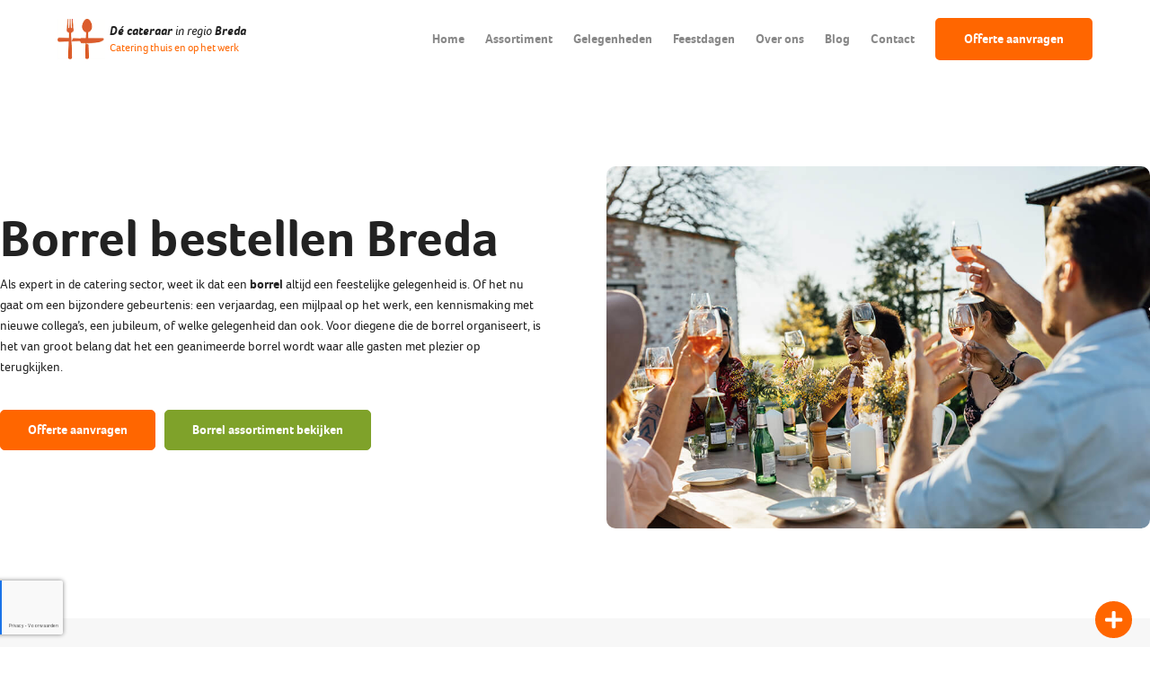

--- FILE ---
content_type: text/html; charset=UTF-8
request_url: https://cateringin-breda.nl/assortiment/borrel-bestellen-breda/
body_size: 39275
content:
<!DOCTYPE html>
<html lang="nl-NL">
<head>
	<meta charset="UTF-8" />
<script type="text/javascript">
/* <![CDATA[ */
var gform;gform||(document.addEventListener("gform_main_scripts_loaded",function(){gform.scriptsLoaded=!0}),document.addEventListener("gform/theme/scripts_loaded",function(){gform.themeScriptsLoaded=!0}),window.addEventListener("DOMContentLoaded",function(){gform.domLoaded=!0}),gform={domLoaded:!1,scriptsLoaded:!1,themeScriptsLoaded:!1,isFormEditor:()=>"function"==typeof InitializeEditor,callIfLoaded:function(o){return!(!gform.domLoaded||!gform.scriptsLoaded||!gform.themeScriptsLoaded&&!gform.isFormEditor()||(gform.isFormEditor()&&console.warn("The use of gform.initializeOnLoaded() is deprecated in the form editor context and will be removed in Gravity Forms 3.1."),o(),0))},initializeOnLoaded:function(o){gform.callIfLoaded(o)||(document.addEventListener("gform_main_scripts_loaded",()=>{gform.scriptsLoaded=!0,gform.callIfLoaded(o)}),document.addEventListener("gform/theme/scripts_loaded",()=>{gform.themeScriptsLoaded=!0,gform.callIfLoaded(o)}),window.addEventListener("DOMContentLoaded",()=>{gform.domLoaded=!0,gform.callIfLoaded(o)}))},hooks:{action:{},filter:{}},addAction:function(o,r,e,t){gform.addHook("action",o,r,e,t)},addFilter:function(o,r,e,t){gform.addHook("filter",o,r,e,t)},doAction:function(o){gform.doHook("action",o,arguments)},applyFilters:function(o){return gform.doHook("filter",o,arguments)},removeAction:function(o,r){gform.removeHook("action",o,r)},removeFilter:function(o,r,e){gform.removeHook("filter",o,r,e)},addHook:function(o,r,e,t,n){null==gform.hooks[o][r]&&(gform.hooks[o][r]=[]);var d=gform.hooks[o][r];null==n&&(n=r+"_"+d.length),gform.hooks[o][r].push({tag:n,callable:e,priority:t=null==t?10:t})},doHook:function(r,o,e){var t;if(e=Array.prototype.slice.call(e,1),null!=gform.hooks[r][o]&&((o=gform.hooks[r][o]).sort(function(o,r){return o.priority-r.priority}),o.forEach(function(o){"function"!=typeof(t=o.callable)&&(t=window[t]),"action"==r?t.apply(null,e):e[0]=t.apply(null,e)})),"filter"==r)return e[0]},removeHook:function(o,r,t,n){var e;null!=gform.hooks[o][r]&&(e=(e=gform.hooks[o][r]).filter(function(o,r,e){return!!(null!=n&&n!=o.tag||null!=t&&t!=o.priority)}),gform.hooks[o][r]=e)}});
/* ]]> */
</script>


	<title>Borrel bestellen Breda. Borrel cateraar voor werk en thuis.</title>

	<meta name='viewport' content='width=device-width, initial-scale=1.0, user-scalable=yes' />
			<link rel="icon" type="image" href="https://cateringin-breda.nl/wp-content/uploads/Favicon_Hapjes_aan_Huis-e1681974071503.png">
		<link rel="apple-touch-icon" href="https://cateringin-breda.nl/wp-content/uploads/Favicon_Hapjes_aan_Huis-e1681974071503.png">
	
	<link rel="profile" href="https://gmpg.org/xfn/11" />
	<link rel="pingback" href="https://cateringin-breda.nl/xmlrpc.php" />
	
	<meta name='robots' content='index, follow, max-image-preview:large, max-snippet:-1, max-video-preview:-1' />
<link rel="alternate" hreflang="nl" href="https://cateringin-breda.nl/assortiment/borrel-bestellen-breda/" />
<link rel="alternate" hreflang="x-default" href="https://cateringin-breda.nl/assortiment/borrel-bestellen-breda/" />

	<!-- This site is optimized with the Yoast SEO plugin v26.7 - https://yoast.com/wordpress/plugins/seo/ -->
	<meta name="description" content="Borrel bestellen Breda. Erg breed assortiment aan borrels in Breda. We zijn niet voor niets een van de beste cateraars van Breda!" />
	<link rel="canonical" href="https://cateringin-breda.nl/assortiment/borrel-bestellen-breda/" />
	<meta property="og:locale" content="nl_NL" />
	<meta property="og:type" content="article" />
	<meta property="og:title" content="Borrel bestellen Breda. Borrel cateraar voor werk en thuis." />
	<meta property="og:description" content="Borrel bestellen Breda. Erg breed assortiment aan borrels in Breda. We zijn niet voor niets een van de beste cateraars van Breda!" />
	<meta property="og:url" content="https://cateringin-breda.nl/assortiment/borrel-bestellen-breda/" />
	<meta property="og:site_name" content="Catering Breda" />
	<meta property="article:modified_time" content="2024-12-05T09:34:36+00:00" />
	<meta property="og:image" content="https://cateringin-breda.nl/wp-content/uploads/Schermafbeelding-2018-04-17-om-11.57.56.png" />
	<meta property="og:image:width" content="1896" />
	<meta property="og:image:height" content="728" />
	<meta property="og:image:type" content="image/png" />
	<meta name="twitter:card" content="summary_large_image" />
	<meta name="twitter:label1" content="Geschatte leestijd" />
	<meta name="twitter:data1" content="19 minuten" />
	<script type="application/ld+json" class="yoast-schema-graph">{"@context":"https://schema.org","@graph":[{"@type":"WebPage","@id":"https://cateringin-breda.nl/assortiment/borrel-bestellen-breda/","url":"https://cateringin-breda.nl/assortiment/borrel-bestellen-breda/","name":"Borrel bestellen Breda. Borrel cateraar voor werk en thuis.","isPartOf":{"@id":"https://cateringin-breda.nl/#website"},"datePublished":"2023-04-18T17:14:39+00:00","dateModified":"2024-12-05T09:34:36+00:00","description":"Borrel bestellen Breda. Erg breed assortiment aan borrels in Breda. We zijn niet voor niets een van de beste cateraars van Breda!","breadcrumb":{"@id":"https://cateringin-breda.nl/assortiment/borrel-bestellen-breda/#breadcrumb"},"inLanguage":"nl-NL","potentialAction":[{"@type":"ReadAction","target":["https://cateringin-breda.nl/assortiment/borrel-bestellen-breda/"]}]},{"@type":"BreadcrumbList","@id":"https://cateringin-breda.nl/assortiment/borrel-bestellen-breda/#breadcrumb","itemListElement":[{"@type":"ListItem","position":1,"name":"Home","item":"https://cateringin-breda.nl/"},{"@type":"ListItem","position":2,"name":"Assortiment","item":"https://cateringin-breda.nl/assortiment/"},{"@type":"ListItem","position":3,"name":"Borrel bestellen Breda"}]},{"@type":"WebSite","@id":"https://cateringin-breda.nl/#website","url":"https://cateringin-breda.nl/","name":"Catering Breda","description":"Catering thuis en op het werk","publisher":{"@id":"https://cateringin-breda.nl/#organization"},"potentialAction":[{"@type":"SearchAction","target":{"@type":"EntryPoint","urlTemplate":"https://cateringin-breda.nl/?s={search_term_string}"},"query-input":{"@type":"PropertyValueSpecification","valueRequired":true,"valueName":"search_term_string"}}],"inLanguage":"nl-NL"},{"@type":"Organization","@id":"https://cateringin-breda.nl/#organization","name":"Catering Breda","url":"https://cateringin-breda.nl/","logo":{"@type":"ImageObject","inLanguage":"nl-NL","@id":"https://cateringin-breda.nl/#/schema/logo/image/","url":"https://cateringin-breda.nl/wp-content/uploads/Favicon_Hapjes_aan_Huis-e1681974071503.png","contentUrl":"https://cateringin-breda.nl/wp-content/uploads/Favicon_Hapjes_aan_Huis-e1681974071503.png","width":139,"height":118,"caption":"Catering Breda"},"image":{"@id":"https://cateringin-breda.nl/#/schema/logo/image/"}}]}</script>
	<!-- / Yoast SEO plugin. -->



<link rel="alternate" title="oEmbed (JSON)" type="application/json+oembed" href="https://cateringin-breda.nl/wp-json/oembed/1.0/embed?url=https%3A%2F%2Fcateringin-breda.nl%2Fassortiment%2Fborrel-bestellen-breda%2F" />
<link rel="alternate" title="oEmbed (XML)" type="text/xml+oembed" href="https://cateringin-breda.nl/wp-json/oembed/1.0/embed?url=https%3A%2F%2Fcateringin-breda.nl%2Fassortiment%2Fborrel-bestellen-breda%2F&#038;format=xml" />
<style id='wp-emoji-styles-inline-css' type='text/css'>

	img.wp-smiley, img.emoji {
		display: inline !important;
		border: none !important;
		box-shadow: none !important;
		height: 1em !important;
		width: 1em !important;
		margin: 0 0.07em !important;
		vertical-align: -0.1em !important;
		background: none !important;
		padding: 0 !important;
	}
/*# sourceURL=wp-emoji-styles-inline-css */
</style>
<link rel='stylesheet' id='wp-block-library-css' href='https://cateringin-breda.nl/wp-includes/css/dist/block-library/style.min.css?ver=6.9' type='text/css' media='all' />
<style id='global-styles-inline-css' type='text/css'>
:root{--wp--preset--aspect-ratio--square: 1;--wp--preset--aspect-ratio--4-3: 4/3;--wp--preset--aspect-ratio--3-4: 3/4;--wp--preset--aspect-ratio--3-2: 3/2;--wp--preset--aspect-ratio--2-3: 2/3;--wp--preset--aspect-ratio--16-9: 16/9;--wp--preset--aspect-ratio--9-16: 9/16;--wp--preset--color--black: #000000;--wp--preset--color--cyan-bluish-gray: #abb8c3;--wp--preset--color--white: #ffffff;--wp--preset--color--pale-pink: #f78da7;--wp--preset--color--vivid-red: #cf2e2e;--wp--preset--color--luminous-vivid-orange: #ff6900;--wp--preset--color--luminous-vivid-amber: #fcb900;--wp--preset--color--light-green-cyan: #7bdcb5;--wp--preset--color--vivid-green-cyan: #00d084;--wp--preset--color--pale-cyan-blue: #8ed1fc;--wp--preset--color--vivid-cyan-blue: #0693e3;--wp--preset--color--vivid-purple: #9b51e0;--wp--preset--gradient--vivid-cyan-blue-to-vivid-purple: linear-gradient(135deg,rgb(6,147,227) 0%,rgb(155,81,224) 100%);--wp--preset--gradient--light-green-cyan-to-vivid-green-cyan: linear-gradient(135deg,rgb(122,220,180) 0%,rgb(0,208,130) 100%);--wp--preset--gradient--luminous-vivid-amber-to-luminous-vivid-orange: linear-gradient(135deg,rgb(252,185,0) 0%,rgb(255,105,0) 100%);--wp--preset--gradient--luminous-vivid-orange-to-vivid-red: linear-gradient(135deg,rgb(255,105,0) 0%,rgb(207,46,46) 100%);--wp--preset--gradient--very-light-gray-to-cyan-bluish-gray: linear-gradient(135deg,rgb(238,238,238) 0%,rgb(169,184,195) 100%);--wp--preset--gradient--cool-to-warm-spectrum: linear-gradient(135deg,rgb(74,234,220) 0%,rgb(151,120,209) 20%,rgb(207,42,186) 40%,rgb(238,44,130) 60%,rgb(251,105,98) 80%,rgb(254,248,76) 100%);--wp--preset--gradient--blush-light-purple: linear-gradient(135deg,rgb(255,206,236) 0%,rgb(152,150,240) 100%);--wp--preset--gradient--blush-bordeaux: linear-gradient(135deg,rgb(254,205,165) 0%,rgb(254,45,45) 50%,rgb(107,0,62) 100%);--wp--preset--gradient--luminous-dusk: linear-gradient(135deg,rgb(255,203,112) 0%,rgb(199,81,192) 50%,rgb(65,88,208) 100%);--wp--preset--gradient--pale-ocean: linear-gradient(135deg,rgb(255,245,203) 0%,rgb(182,227,212) 50%,rgb(51,167,181) 100%);--wp--preset--gradient--electric-grass: linear-gradient(135deg,rgb(202,248,128) 0%,rgb(113,206,126) 100%);--wp--preset--gradient--midnight: linear-gradient(135deg,rgb(2,3,129) 0%,rgb(40,116,252) 100%);--wp--preset--font-size--small: 13px;--wp--preset--font-size--medium: 20px;--wp--preset--font-size--large: 36px;--wp--preset--font-size--x-large: 42px;--wp--preset--spacing--20: 0.44rem;--wp--preset--spacing--30: 0.67rem;--wp--preset--spacing--40: 1rem;--wp--preset--spacing--50: 1.5rem;--wp--preset--spacing--60: 2.25rem;--wp--preset--spacing--70: 3.38rem;--wp--preset--spacing--80: 5.06rem;--wp--preset--shadow--natural: 6px 6px 9px rgba(0, 0, 0, 0.2);--wp--preset--shadow--deep: 12px 12px 50px rgba(0, 0, 0, 0.4);--wp--preset--shadow--sharp: 6px 6px 0px rgba(0, 0, 0, 0.2);--wp--preset--shadow--outlined: 6px 6px 0px -3px rgb(255, 255, 255), 6px 6px rgb(0, 0, 0);--wp--preset--shadow--crisp: 6px 6px 0px rgb(0, 0, 0);}:where(.is-layout-flex){gap: 0.5em;}:where(.is-layout-grid){gap: 0.5em;}body .is-layout-flex{display: flex;}.is-layout-flex{flex-wrap: wrap;align-items: center;}.is-layout-flex > :is(*, div){margin: 0;}body .is-layout-grid{display: grid;}.is-layout-grid > :is(*, div){margin: 0;}:where(.wp-block-columns.is-layout-flex){gap: 2em;}:where(.wp-block-columns.is-layout-grid){gap: 2em;}:where(.wp-block-post-template.is-layout-flex){gap: 1.25em;}:where(.wp-block-post-template.is-layout-grid){gap: 1.25em;}.has-black-color{color: var(--wp--preset--color--black) !important;}.has-cyan-bluish-gray-color{color: var(--wp--preset--color--cyan-bluish-gray) !important;}.has-white-color{color: var(--wp--preset--color--white) !important;}.has-pale-pink-color{color: var(--wp--preset--color--pale-pink) !important;}.has-vivid-red-color{color: var(--wp--preset--color--vivid-red) !important;}.has-luminous-vivid-orange-color{color: var(--wp--preset--color--luminous-vivid-orange) !important;}.has-luminous-vivid-amber-color{color: var(--wp--preset--color--luminous-vivid-amber) !important;}.has-light-green-cyan-color{color: var(--wp--preset--color--light-green-cyan) !important;}.has-vivid-green-cyan-color{color: var(--wp--preset--color--vivid-green-cyan) !important;}.has-pale-cyan-blue-color{color: var(--wp--preset--color--pale-cyan-blue) !important;}.has-vivid-cyan-blue-color{color: var(--wp--preset--color--vivid-cyan-blue) !important;}.has-vivid-purple-color{color: var(--wp--preset--color--vivid-purple) !important;}.has-black-background-color{background-color: var(--wp--preset--color--black) !important;}.has-cyan-bluish-gray-background-color{background-color: var(--wp--preset--color--cyan-bluish-gray) !important;}.has-white-background-color{background-color: var(--wp--preset--color--white) !important;}.has-pale-pink-background-color{background-color: var(--wp--preset--color--pale-pink) !important;}.has-vivid-red-background-color{background-color: var(--wp--preset--color--vivid-red) !important;}.has-luminous-vivid-orange-background-color{background-color: var(--wp--preset--color--luminous-vivid-orange) !important;}.has-luminous-vivid-amber-background-color{background-color: var(--wp--preset--color--luminous-vivid-amber) !important;}.has-light-green-cyan-background-color{background-color: var(--wp--preset--color--light-green-cyan) !important;}.has-vivid-green-cyan-background-color{background-color: var(--wp--preset--color--vivid-green-cyan) !important;}.has-pale-cyan-blue-background-color{background-color: var(--wp--preset--color--pale-cyan-blue) !important;}.has-vivid-cyan-blue-background-color{background-color: var(--wp--preset--color--vivid-cyan-blue) !important;}.has-vivid-purple-background-color{background-color: var(--wp--preset--color--vivid-purple) !important;}.has-black-border-color{border-color: var(--wp--preset--color--black) !important;}.has-cyan-bluish-gray-border-color{border-color: var(--wp--preset--color--cyan-bluish-gray) !important;}.has-white-border-color{border-color: var(--wp--preset--color--white) !important;}.has-pale-pink-border-color{border-color: var(--wp--preset--color--pale-pink) !important;}.has-vivid-red-border-color{border-color: var(--wp--preset--color--vivid-red) !important;}.has-luminous-vivid-orange-border-color{border-color: var(--wp--preset--color--luminous-vivid-orange) !important;}.has-luminous-vivid-amber-border-color{border-color: var(--wp--preset--color--luminous-vivid-amber) !important;}.has-light-green-cyan-border-color{border-color: var(--wp--preset--color--light-green-cyan) !important;}.has-vivid-green-cyan-border-color{border-color: var(--wp--preset--color--vivid-green-cyan) !important;}.has-pale-cyan-blue-border-color{border-color: var(--wp--preset--color--pale-cyan-blue) !important;}.has-vivid-cyan-blue-border-color{border-color: var(--wp--preset--color--vivid-cyan-blue) !important;}.has-vivid-purple-border-color{border-color: var(--wp--preset--color--vivid-purple) !important;}.has-vivid-cyan-blue-to-vivid-purple-gradient-background{background: var(--wp--preset--gradient--vivid-cyan-blue-to-vivid-purple) !important;}.has-light-green-cyan-to-vivid-green-cyan-gradient-background{background: var(--wp--preset--gradient--light-green-cyan-to-vivid-green-cyan) !important;}.has-luminous-vivid-amber-to-luminous-vivid-orange-gradient-background{background: var(--wp--preset--gradient--luminous-vivid-amber-to-luminous-vivid-orange) !important;}.has-luminous-vivid-orange-to-vivid-red-gradient-background{background: var(--wp--preset--gradient--luminous-vivid-orange-to-vivid-red) !important;}.has-very-light-gray-to-cyan-bluish-gray-gradient-background{background: var(--wp--preset--gradient--very-light-gray-to-cyan-bluish-gray) !important;}.has-cool-to-warm-spectrum-gradient-background{background: var(--wp--preset--gradient--cool-to-warm-spectrum) !important;}.has-blush-light-purple-gradient-background{background: var(--wp--preset--gradient--blush-light-purple) !important;}.has-blush-bordeaux-gradient-background{background: var(--wp--preset--gradient--blush-bordeaux) !important;}.has-luminous-dusk-gradient-background{background: var(--wp--preset--gradient--luminous-dusk) !important;}.has-pale-ocean-gradient-background{background: var(--wp--preset--gradient--pale-ocean) !important;}.has-electric-grass-gradient-background{background: var(--wp--preset--gradient--electric-grass) !important;}.has-midnight-gradient-background{background: var(--wp--preset--gradient--midnight) !important;}.has-small-font-size{font-size: var(--wp--preset--font-size--small) !important;}.has-medium-font-size{font-size: var(--wp--preset--font-size--medium) !important;}.has-large-font-size{font-size: var(--wp--preset--font-size--large) !important;}.has-x-large-font-size{font-size: var(--wp--preset--font-size--x-large) !important;}
/*# sourceURL=global-styles-inline-css */
</style>

<style id='classic-theme-styles-inline-css' type='text/css'>
/*! This file is auto-generated */
.wp-block-button__link{color:#fff;background-color:#32373c;border-radius:9999px;box-shadow:none;text-decoration:none;padding:calc(.667em + 2px) calc(1.333em + 2px);font-size:1.125em}.wp-block-file__button{background:#32373c;color:#fff;text-decoration:none}
/*# sourceURL=/wp-includes/css/classic-themes.min.css */
</style>
<link data-minify="1" rel='stylesheet' id='dica-lightbox-styles-css' href='https://cateringin-breda.nl/wp-content/cache/min/1/wp-content/plugins/dg-divi-carousel/styles/light-box-styles.css?ver=1750669620' type='text/css' media='all' />
<link rel='stylesheet' id='swipe-style-css' href='https://cateringin-breda.nl/wp-content/plugins/dg-divi-carousel/styles/swiper.min.css?ver=2.0.26' type='text/css' media='all' />
<link data-minify="1" rel='stylesheet' id='kls_cookienotice_css-css' href='https://cateringin-breda.nl/wp-content/cache/min/1/wp-content/plugins/klasse-plugin/assets/build/public/cookieconsent.css?ver=1750669620' type='text/css' media='all' />
<link data-minify="1" rel='stylesheet' id='kls_font_awesome_css-css' href='https://cateringin-breda.nl/wp-content/cache/min/1/wp-content/plugins/klasse-plugin/vendor/components/font-awesome/css/all.min.css?ver=1750669620' type='text/css' media='all' />
<link rel='stylesheet' id='kls_custom_css-css' href='https://cateringin-breda.nl/wp-content/themes/klasse-theme/theme.min.css?ver=280694510' type='text/css' media='all' />
<style id='divi-builder-style-inline-inline-css' type='text/css'>
#wp-admin-bar-et-use-visual-builder a:before{font-family:ETmodules!important;content:"\e625";font-size:30px!important;width:28px;margin-top:-3px;color:#974df3!important}#wp-admin-bar-et-use-visual-builder:hover a:before{color:#fff!important}#wp-admin-bar-et-use-visual-builder:hover a,#wp-admin-bar-et-use-visual-builder a:hover{transition:background-color .5s ease;-webkit-transition:background-color .5s ease;-moz-transition:background-color .5s ease;background-color:#7e3bd0!important;color:#fff!important}* html .clearfix,:first-child+html .clearfix{zoom:1}.iphone .et_pb_section_video_bg video::-webkit-media-controls-start-playback-button{display:none!important;-webkit-appearance:none}.et_mobile_device .et_pb_section_parallax .et_pb_parallax_css{background-attachment:scroll}.et-social-facebook a.icon:before{content:"\e093"}.et-social-twitter a.icon:before{content:"\e094"}.et-social-google-plus a.icon:before{content:"\e096"}.et-social-instagram a.icon:before{content:"\e09a"}.et-social-rss a.icon:before{content:"\e09e"}.ai1ec-single-event:after{content:" ";display:table;clear:both}.evcal_event_details .evcal_evdata_cell .eventon_details_shading_bot.eventon_details_shading_bot{z-index:3}.wp-block-divi-layout{margin-bottom:1em}#et-boc .et-l{text-shadow:none}#et-boc .et-l h1,#et-boc .et-l h2,#et-boc .et-l h3,#et-boc .et-l h4,#et-boc .et-l h5,#et-boc .et-l h6{line-height:1em;padding-bottom:10px;font-weight:500;text-transform:none;font-style:normal}#et-boc .et-l ol,#et-boc .et-l ul{list-style:none;text-align:inherit}#et-boc .et-l ol li,#et-boc .et-l ul li{padding-left:0;background:none;margin-left:0}#et-boc .et-l blockquote{quotes:none}#et-boc .et-l blockquote:after,#et-boc .et-l blockquote:before{content:"";content:none}#et-boc .et-l :focus{outline:0}#et-boc .et-l article,#et-boc .et-l aside,#et-boc .et-l footer,#et-boc .et-l header,#et-boc .et-l hgroup,#et-boc .et-l nav,#et-boc .et-l section{display:block}#et-boc .et-l input[type=email],#et-boc .et-l input[type=number],#et-boc .et-l input[type=password],#et-boc .et-l input[type=text]{height:49px}#et-boc .et-l a{text-decoration:none!important}#et-boc .et-l p{padding-bottom:1em;color:inherit!important}#et-boc .et-l p:last-of-type{padding-bottom:0}#et-boc .et-l img{max-width:100%;height:auto}#et-boc .et-l embed,#et-boc .et-l iframe,#et-boc .et-l object,#et-boc .et-l video{max-width:100%}.et-db #et-boc .et-l .et_pb_widget_area .enigma_sidebar_widget #searchform .input-group-btn,.et-db #et-boc .et-l .et_pb_widget_area .widget_search .large-2,.et-db #et-boc .et-l .et_pb_widget_area .widget_search .small-2,.et-db #et-boc .et-l .et_pb_widget_area .widget_search>form>.input-group>span.input-group-btn{position:absolute;top:0;right:0;z-index:5;width:80px}.et-db #et-boc .et-l .et_pb_module:not(.override_styling) a{color:#2ea3f2}.et-db #et-boc .et-l .et_pb_module:not(.override_styling) .sticky h2,.et-db #et-boc .et-l .et_pb_module:not(.override_styling) h2 a{color:inherit!important}.et-db #et-boc .et-l .et_pb_module:not(.override_styling) input{margin:0}.et-db #et-boc .et-l .et_pb_module:not(.override_styling) .post-meta{position:relative}.et-db #et-boc .et-l .et_pb_bg_layout_dark a{color:#fff}.et-db #et-boc .et-l .et-pb-slider-arrows a:before,.et-db #et-boc .et-l .et_pb_video_play:before,.et-db #et-boc .et-l ul.et_pb_member_social_links a:before{color:inherit}.et-db #et-boc .et-l ul.et_pb_social_media_follow .et_pb_social_icon a.icon{top:auto;position:relative}.et-db #et-boc .et-l .clearfix{clear:none;display:inline;display:initial}.et-db #et-boc .et-l address.clearfix,.et-db #et-boc .et-l article.clearfix,.et-db #et-boc .et-l aside.clearfix,.et-db #et-boc .et-l blockquote.clearfix,.et-db #et-boc .et-l canvas.clearfix,.et-db #et-boc .et-l dd.clearfix,.et-db #et-boc .et-l div.clearfix,.et-db #et-boc .et-l dl.clearfix,.et-db #et-boc .et-l fieldset.clearfix,.et-db #et-boc .et-l figcaption.clearfix,.et-db #et-boc .et-l figure.clearfix,.et-db #et-boc .et-l footer.clearfix,.et-db #et-boc .et-l form.clearfix,.et-db #et-boc .et-l h1.clearfix,.et-db #et-boc .et-l h2.clearfix,.et-db #et-boc .et-l h3.clearfix,.et-db #et-boc .et-l h4.clearfix,.et-db #et-boc .et-l h5.clearfix,.et-db #et-boc .et-l h6.clearfix,.et-db #et-boc .et-l header.clearfix,.et-db #et-boc .et-l hgroup.clearfix,.et-db #et-boc .et-l hr.clearfix,.et-db #et-boc .et-l main.clearfix,.et-db #et-boc .et-l nav.clearfix,.et-db #et-boc .et-l noscript.clearfix,.et-db #et-boc .et-l ol.clearfix,.et-db #et-boc .et-l output.clearfix,.et-db #et-boc .et-l p.clearfix,.et-db #et-boc .et-l pre.clearfix,.et-db #et-boc .et-l section.clearfix,.et-db #et-boc .et-l table.clearfix,.et-db #et-boc .et-l tfoot.clearfix,.et-db #et-boc .et-l ul.clearfix,.et-db #et-boc .et-l video.clearfix{display:block}.et-db #et-boc .et-l .et_main_video_container *,.et-db #et-boc .et-l .et_pb_slide_video *,.et-db #et-boc .et-l .et_pb_video_box *{height:auto}.et-db #et-boc .et-l .et_main_video_container iframe,.et-db #et-boc .et-l .et_pb_slide_video iframe,.et-db #et-boc .et-l .et_pb_video_box iframe{height:100%}.et-db #et-boc .et-l .et_pb_module:not(.override_styling) ul{overflow:visible}.et-db #et-boc .et-l .et_pb_module:not(.override_styling) ol,.et-db #et-boc .et-l .et_pb_module:not(.override_styling) ul,ol .et-db #et-boc .et-l .et_pb_module:not(.override_styling),ul .et-db #et-boc .et-l .et_pb_module:not(.override_styling){background:transparent}.et-db #et-boc .et-l .et_pb_module:not(.override_styling) h3{display:block!important}.et-db #et-boc .et-l .et_pb_module:not(.override_styling) img{max-width:100%;margin:0;border:none;padding:0;background:none;border-radius:0}.et-db #et-boc .et-l .et_pb_module:not(.override_styling) img:hover{opacity:1;box-shadow:none}.et-db #et-boc .et-l .et_pb_module:not(.override_styling) a:not(.wc-forward),.et-db #et-boc .et-l .et_pb_module:not(.override_styling) h1 a,.et-db #et-boc .et-l .et_pb_module:not(.override_styling) h2 a,.et-db #et-boc .et-l .et_pb_module:not(.override_styling) h3 a,.et-db #et-boc .et-l .et_pb_module:not(.override_styling) h4 a,.et-db #et-boc .et-l .et_pb_module:not(.override_styling) h5 a,.et-db #et-boc .et-l .et_pb_module:not(.override_styling) h6 a{line-height:1em;padding-bottom:10px;font-weight:500;text-transform:none;font-style:normal}.et-db #et-boc .et-l .et_pb_module:not(.override_styling) .entry-featured-image-url{padding-bottom:0}.et-db #et-boc .et-l .et_pb_module:not(.override_styling) blockquote{margin:20px 0 30px;padding-left:20px;border-left:5px solid;border-color:#2ea3f2;font-style:normal}.et-db #et-boc .et-l .et_pb_module:not(.override_styling) input[type=radio]{margin-right:7px}.et-db #et-boc .et-l .et_pb_module:not(.override_styling) input.text:not(.qty),.et-db #et-boc .et-l .et_pb_module:not(.override_styling) input.title,.et-db #et-boc .et-l .et_pb_module:not(.override_styling) input[type=email],.et-db #et-boc .et-l .et_pb_module:not(.override_styling) input[type=password],.et-db #et-boc .et-l .et_pb_module:not(.override_styling) input[type=tel],.et-db #et-boc .et-l .et_pb_module:not(.override_styling) input[type=text],.et-db #et-boc .et-l .et_pb_module:not(.override_styling) input select,.et-db #et-boc .et-l .et_pb_module:not(.override_styling) input textarea{border:1px solid #bbb;color:#4e4e4e;padding:5px 10px;height:auto;width:auto}.et-db #et-boc .et-l .et_pb_module:not(.override_styling) #email{width:100%}.et-db #et-boc .et-l .et-pb-slider-arrows a{color:inherit}.et-db #et-boc .et-l .et_pb_post .post-meta a{color:inherit!important}.et-db #et-boc .et-l .et_pb_counter_amount_number{letter-spacing:inherit;text-decoration:inherit}.et-db #et-boc .et-l .et_pb_blurb img{width:inherit}.et-db #et-boc .et-l .comment-content *,.et-db #et-boc .et-l .et_pb_blurb_container,.et-db #et-boc .et-l .et_pb_blurb_container *,.et-db #et-boc .et-l .et_pb_blurb_content,.et-db #et-boc .et-l .et_pb_newsletter_button_text,.et-db #et-boc .et-l .et_pb_newsletter_description *,.et-db #et-boc .et-l .et_pb_promo_description,.et-db #et-boc .et-l .et_pb_promo_description *{letter-spacing:inherit}.et-db #et-boc .et-l .et_pb_image img{width:inherit}.et-db #et-boc .et-l .et_pb_image a{line-height:0;padding-bottom:0}.et-db #et-boc .et-l .et_pb_newsletter_description{letter-spacing:inherit}.et-db #et-boc .et-l .et_pb_newsletter_form p input{background-color:#fff!important;width:100%!important}.et-db #et-boc .et-l .et_pb_text *{letter-spacing:inherit}.et-db #et-boc .et-l .et-db .et_pb_section{background-color:transparent}.et-db #et-boc .et-l .et_pb_section *{-webkit-font-smoothing:antialiased}.et-db #et-boc .et-l .pagination{width:100%;clear:both}.et-db #et-boc .et-l .pagination:after,.et-db #et-boc .et-l .pagination:before{visibility:hidden}.et-db #et-boc .et-l .pagination a{width:auto;border:none;background:transparent}.et-db #et-boc .et-l .wp-pagenavi{text-align:right;border-top:1px solid #e2e2e2;padding-top:13px;clear:both;margin-bottom:30px}.et-db #et-boc .et-l .wp-pagenavi a,.et-db #et-boc .et-l .wp-pagenavi span{color:#666;margin:0 5px;text-decoration:none;font-size:14px!important;font-weight:400!important;border:none!important}.et-db #et-boc .et-l .wp-pagenavi .nextpostslink,.et-db #et-boc .et-l .wp-pagenavi .previouspostslink{color:#999!important}.et-db #et-boc .et-l .wp-pagenavi a:hover,.et-db #et-boc .et-l .wp-pagenavi span.current{color:#82c0c7!important}.et-db #et-boc .et-l .nav-previous{float:left}.et-db #et-boc .et-l .nav-next{float:right}.et-db #et-boc .et-l article .et_pb_text_color_light,.et-db #et-boc .et-l article .et_pb_text_color_light a,.et-db #et-boc .et-l article .et_pb_text_color_light a:hover,.et-db #et-boc .et-l article .et_pb_text_color_light a:visited,.et-db #et-boc .et-l article .et_pb_text_color_light blockquote{color:#fff}.et-db #et-boc .et-l .et_pb_posts .et_pb_post{padding:0;border-top:none;border-left:0;border-right:0;border-bottom:none;background:transparent;width:100%;margin-top:0}.et-db #et-boc .et-l .et_pb_posts .et_pb_post .entry-title a,.et-db #et-boc .et-l .et_pb_posts .et_pb_post .post-content,.et-db #et-boc .et-l .et_pb_posts .et_pb_post .post-content *,.et-db #et-boc .et-l .et_pb_posts .et_pb_post .post-meta a,.et-db #et-boc .et-l .et_pb_posts .et_pb_post .post-meta span{letter-spacing:inherit}.et-db #et-boc .et-l .et_pb_blog_grid blockquote:before,.et-db #et-boc .et-l .et_pb_posts blockquote:before{display:none}.et-db #et-boc .et-l .et_pb_blog_grid a.more-link,.et-db #et-boc .et-l .et_pb_posts a.more-link{position:relative;color:inherit!important;font-size:inherit;background-color:transparent!important;float:none!important;padding:0!important;text-transform:none;line-height:normal;display:block;font-family:inherit;bottom:auto;right:auto}.et-db #et-boc .et-l .et_pb_blog_grid .column{width:100%;margin:0}.et-db #et-boc .et-l .et_pb_blog_grid .et_pb_post{padding:19px!important;background-image:none!important;float:none;width:100%;margin-top:0}.et-db #et-boc .et-l .et_pb_blog_grid .et_pb_image_container{max-width:none}.et-db #et-boc .et-l .et_pb_blog_grid_wrapper .et_pb_blog_grid article{border-bottom:1px solid #ddd!important}.et-db #et-boc .et-l .et_pb_grid_item.entry{padding:0}.et-db #et-boc .et-l .et_pb_module:not(.override_styling) ul,.et-db #et-boc .et-l ul.et_pb_module:not(.override_styling){margin:0}.et-db #et-boc .et-l .et_pb_module:not(.override_styling) li{list-style:none}.et-db #et-boc .et-l .et_pb_module:not(.override_styling) a,.et-db #et-boc .et-l .et_pb_module:not(.override_styling) a:hover{text-decoration:none}.et-db #et-boc .et-l .et_pb_module:not(.override_styling) h1,.et-db #et-boc .et-l .et_pb_module:not(.override_styling) h2,.et-db #et-boc .et-l .et_pb_module:not(.override_styling) h3,.et-db #et-boc .et-l .et_pb_module:not(.override_styling) h4,.et-db #et-boc .et-l .et_pb_module:not(.override_styling) h5,.et-db #et-boc .et-l .et_pb_module:not(.override_styling) h6{margin:0;text-align:inherit}.et-db #et-boc .et-l .et_pb_module:not(.override_styling) .column{padding:0}.et-db #et-boc .et-l .et_pb_module:not(.override_styling) p{margin:0;text-align:inherit}.et-db #et-boc .et-l .et_pb_module:not(.override_styling) a:focus{outline:none}.et-db #et-boc .et-l .et_pb_module:not(.override_styling) img{display:inline}.et-db #et-boc .et-l .et_pb_module:not(.override_styling) span.percent-value{font-size:inherit;letter-spacing:inherit}.et-db #et-boc .et-l .et_pb_module:not(.override_styling) .hentry{box-shadow:none}.et-db #et-boc .et-l .et_pb_blurb_content ol,.et-db #et-boc .et-l .et_pb_blurb_content ul,.et-db #et-boc .et-l .et_pb_code ol,.et-db #et-boc .et-l .et_pb_code ul,.et-db #et-boc .et-l .et_pb_fullwidth_header .header-content ol,.et-db #et-boc .et-l .et_pb_fullwidth_header .header-content ul,.et-db #et-boc .et-l .et_pb_newsletter_description_content ol,.et-db #et-boc .et-l .et_pb_newsletter_description_content ul,.et-db #et-boc .et-l .et_pb_promo_description ol,.et-db #et-boc .et-l .et_pb_promo_description ul,.et-db #et-boc .et-l .et_pb_slide_content ol,.et-db #et-boc .et-l .et_pb_slide_content ul,.et-db #et-boc .et-l .et_pb_tab ol,.et-db #et-boc .et-l .et_pb_tab ul,.et-db #et-boc .et-l .et_pb_team_member_description ol,.et-db #et-boc .et-l .et_pb_team_member_description ul,.et-db #et-boc .et-l .et_pb_testimonial_description_inner ol,.et-db #et-boc .et-l .et_pb_testimonial_description_inner ul,.et-db #et-boc .et-l .et_pb_text ol,.et-db #et-boc .et-l .et_pb_text ul,.et-db #et-boc .et-l .et_pb_toggle_content ol,.et-db #et-boc .et-l .et_pb_toggle_content ul{margin-top:15px;margin-bottom:15px;margin-left:25px}.et-db #et-boc .et-l .et_pb_blurb_content ul li,.et-db #et-boc .et-l .et_pb_code ul li,.et-db #et-boc .et-l .et_pb_fullwidth_header .header-content ul li,.et-db #et-boc .et-l .et_pb_newsletter_description_content ul li,.et-db #et-boc .et-l .et_pb_promo_description ul li,.et-db #et-boc .et-l .et_pb_slide_content ul li,.et-db #et-boc .et-l .et_pb_tab ul li,.et-db #et-boc .et-l .et_pb_team_member_description ul li,.et-db #et-boc .et-l .et_pb_testimonial_description_inner ul li,.et-db #et-boc .et-l .et_pb_text ul li,.et-db #et-boc .et-l .et_pb_toggle_content ul li{list-style:disc}.et-db #et-boc .et-l .et_pb_blurb_content ol li,.et-db #et-boc .et-l .et_pb_code ol li,.et-db #et-boc .et-l .et_pb_fullwidth_header .header-content ol li,.et-db #et-boc .et-l .et_pb_newsletter_description_content ol li,.et-db #et-boc .et-l .et_pb_promo_description ol li,.et-db #et-boc .et-l .et_pb_slide_content ol li,.et-db #et-boc .et-l .et_pb_tab ol li,.et-db #et-boc .et-l .et_pb_team_member_description ol li,.et-db #et-boc .et-l .et_pb_testimonial_description_inner ol li,.et-db #et-boc .et-l .et_pb_text ol li,.et-db #et-boc .et-l .et_pb_toggle_content ol li{list-style:decimal}.et-db #et-boc .et-l .et_pb_section{margin-bottom:0}.et-db #et-boc .et-l .widget .widget-title,.et-db #et-boc .et-l .widget a{color:inherit}.et-db #et-boc .et-l span.et_portfolio_image{position:relative;display:block}.et-db #et-boc .et-l span.et_portfolio_image img{display:block}.et-db #et-boc .et-l .et_audio_container .mejs-time.mejs-currenttime-container.custom{line-height:18px}.et-db #et-boc .et-l hr.et_pb_module:not(.override_styling){background-color:transparent;background-image:none;margin:0;padding:0}.et-db #et-boc .et-l .et-pb-slider-arrows a,.et-db #et-boc .et-l .et_pb_blurb_container h4 a,.et-db #et-boc .et-l .et_pb_module:not(.override_styling) .post-meta a,.et-db #et-boc .et-l .et_pb_module:not(.override_styling) h2 a,.et-db #et-boc .et-l .et_pb_module:not(.override_styling) li a,.et-db #et-boc .et-l .et_pb_portfolio_item a,.et-db #et-boc .et-l .et_pb_testimonial_meta a{border-bottom:none}.et-db #et-boc .et-l .et_pb_portfolio_filter a{letter-spacing:inherit;line-height:inherit}.et-db #et-boc .et-l .et_pb_portfolio img{width:100%}.et-db #et-boc .et-l .et_pb_filterable_portfolio.et_pb_filterable_portfolio_grid .hentry,.et-db #et-boc .et-l .et_pb_fullwidth_portfolio .hentry,.et-db #et-boc .et-l .et_pb_portfolio_grid .hentry{padding:0;border:none;clear:none}.et-db #et-boc .et-l .et_pb_filterable_portfolio .hentry:after,.et-db #et-boc .et-l .et_pb_fullwidth_portfolio .hentry:after,.et-db #et-boc .et-l .et_pb_portfolio .hentry:after,.et-db #et-boc .et-l .et_pb_portfolio_grid .hentry:after{background:transparent}.et-db #et-boc .et-l .et_pb_filterable_portfolio_grid .et_pb_portfolio_item h2{font-size:26px}.et-db #et-boc .et-l .et_pb_filterable_portfolio .et_pb_portfolio_filter a{max-width:none}.et-db #et-boc .et-l .et_pb_filterable_portfolio .et_pb_portfolio_filter li{color:#666}.et-db #et-boc .et-l .et_pb_filterable_portfolio .et_pb_portfolio_filter li a{color:inherit!important}.et-db #et-boc .et-l .et_pb_filterable_portfolio .et_pb_portfolio_filter li a:hover{color:#666!important}.et-db #et-boc .et-l .et_pb_filterable_portfolio h2 a{letter-spacing:inherit}.et-db #et-boc .et-l .et_pb_portfolio_filters li a.active{color:#82c0c7!important}.et-db #et-boc .et-l .et_pb_module:not(.override_styling) .hentry.has-post-thumbnail:first-child{margin-top:0}.et-db #et-boc .et-l .et_pb_portfolio_items .hentry,.et-db #et-boc .et-l .format-quote.hentry{padding:0}.et-db #et-boc .et-l .et-bg-layout-dark{text-shadow:none;color:inherit}.et-db #et-boc .et-l .et_pb_slide_image img{margin:0}.et-db #et-boc .et-l .et_pb_slide_description h2{line-height:1em;padding-bottom:10px}.et-db #et-boc .et-l .et_pb_slider .mejs-offscreen{display:none}.et-db #et-boc .et-l .et_pb_slide_content *{letter-spacing:inherit}.et-db #et-boc .et-l .et_pb_countdown_timer .section{width:auto}.et-db #et-boc .et-l .et_pb_widget_area{max-width:100%}.et-db #et-boc .et-l .et_pb_widget_area #searchform,.et-db #et-boc .et-l .et_pb_widget_area #searchform #s,.et-db #et-boc .et-l .et_pb_widget_area *,.et-db #et-boc .et-l .et_pb_widget_area input.search-field{max-width:100%;word-wrap:break-word;box-sizing:border-box;-webkit-box-sizing:border-box;-moz-box-sizing:border-box}.et-db #et-boc .et-l .et_pb_widget_area .widget{border:none;background:transparent;padding:0;box-shadow:none}.et-db #et-boc .et-l .et_pb_widget_area .widget:after{background:transparent}.et-db #et-boc .et-l .et_pb_widget_area .widget-title{border-bottom:none}.et-db #et-boc .et-l .et_pb_widget_area>.widget-title:not(:first-child){margin-top:30px}.et-db #et-boc .et-l .et_pb_widget_area .widget-title,.et-db #et-boc .et-l .et_pb_widget_area h1:first-of-type,.et-db #et-boc .et-l .et_pb_widget_area h2:first-of-type,.et-db #et-boc .et-l .et_pb_widget_area h3:first-of-type,.et-db #et-boc .et-l .et_pb_widget_area h4:first-of-type,.et-db #et-boc .et-l .et_pb_widget_area h5:first-of-type,.et-db #et-boc .et-l .et_pb_widget_area h6:first-of-type{font-weight:500;font-style:normal}.et-db #et-boc .et-l .et_pb_widget_area .widget-title:before,.et-db #et-boc .et-l .et_pb_widget_area h1:first-of-type:before,.et-db #et-boc .et-l .et_pb_widget_area h2:first-of-type:before,.et-db #et-boc .et-l .et_pb_widget_area h3:first-of-type:before,.et-db #et-boc .et-l .et_pb_widget_area h4:first-of-type:before,.et-db #et-boc .et-l .et_pb_widget_area h5:first-of-type:before,.et-db #et-boc .et-l .et_pb_widget_area h6:first-of-type:before{display:none}.et-db #et-boc .et-l .et_pb_widget_area .widgettitle{font-size:18px;padding-bottom:10px}.et-db #et-boc .et-l .et_pb_widget_area .enigma_sidebar_widget,.et-db #et-boc .et-l .et_pb_widget_area .fwidget,.et-db #et-boc .et-l .et_pb_widget_area .sb-widget,.et-db #et-boc .et-l .et_pb_widget_area .widget,.et-db #et-boc .et-l .et_pb_widget_area .widget-box,.et-db #et-boc .et-l .et_pb_widget_area .widget-container,.et-db #et-boc .et-l .et_pb_widget_area .widget-wrapper{margin-top:0;margin-bottom:30px;color:inherit}.et-db #et-boc .et-l .et_pb_widget_area ul li{margin-top:.25em;margin-bottom:.25em;background:none;margin-left:0}.et-db #et-boc .et-l .et_pb_widget_area ul li:after,.et-db #et-boc .et-l .et_pb_widget_area ul li:before{display:none}.et-db #et-boc .et-l .et_pb_widget_area ul ul{border-top:none}.et-db #et-boc .et-l .et_pb_widget_area ul ul li{margin-top:5px;margin-left:15px}.et-db #et-boc .et-l .et_pb_widget_area ul ul li:last-child{border-bottom:none;margin-bottom:0}.et-db #et-boc .et-l .et_pb_widget_area .widgettitle:before{display:none}.et-db #et-boc .et-l .et_pb_widget_area select{margin-right:0;margin-left:0;width:auto}.et-db #et-boc .et-l .et_pb_widget_area img{max-width:100%!important}.et-db #et-boc .et-l .et_pb_widget_area .enigma_sidebar_widget ul li a{display:inline-block;margin-left:0;padding-left:0}.et-db #et-boc .et-l .et_pb_widget_area .enigma_sidebar_widget ul ul li:last-child{padding-bottom:0}.et-db #et-boc .et-l .et_pb_widget_area #searchform,.et-db #et-boc .et-l .et_pb_widget_area .widget_search form{position:relative;padding:0;background:none;margin-top:0;margin-left:0;margin-right:0;display:block;width:100%;height:auto;border:none}.et-db #et-boc .et-l .et_pb_widget_area #searchform input[type=text],.et-db #et-boc .et-l .et_pb_widget_area .enigma_sidebar_widget #searchform input[type=text],.et-db #et-boc .et-l .et_pb_widget_area .widget_search .search-field,.et-db #et-boc .et-l .et_pb_widget_area .widget_search input[type=search],.et-db #et-boc .et-l .et_pb_widget_area .widget_search input[type=text]{position:relative;margin:0;padding:.7em 90px .7em .7em!important;min-width:0;width:100%!important;height:40px!important;font-size:14px;line-height:normal;border:1px solid #ddd!important;color:#666;border-radius:3px!important;display:block;background:#fff!important;background-image:none!important;box-shadow:none!important;float:none!important}.et-db #et-boc .et-l .et_pb_widget_area .et-narrow-wrapper #searchform input[type=text]{padding-right:.7em!important}.et-db #et-boc .et-l .et_pb_widget_area #searchform input[type=submit],.et-db #et-boc .et-l .et_pb_widget_area .enigma_sidebar_widget #searchform button{background-color:#ddd!important;font-size:14px;text-transform:none!important;padding:0 .7em!important;min-width:0;width:80px!important;height:40px!important;-webkit-border-top-right-radius:3px!important;-webkit-border-bottom-right-radius:3px!important;-moz-border-radius-topright:3px!important;-moz-border-radius-bottomright:3px;border-top-right-radius:3px;border-bottom-right-radius:3px;position:absolute!important;left:auto;right:0!important;top:0!important;display:inline-block!important;clip:auto;text-align:center;box-shadow:none!important;cursor:pointer;color:#666!important;text-indent:0!important;background-image:none!important;border:none!important;margin:0!important;float:none!important}.et-db #et-boc .et-l .et_pb_widget_area .et-narrow-wrapper #searchform input[type=submit],.et-db #et-boc .et-l .et_pb_widget_area .widget_search .search-submit,.et-db #et-boc .et-l .et_pb_widget_area .widget_search button,.et-db #et-boc .et-l .et_pb_widget_area .widget_search form.searchform>button,.et-db #et-boc .et-l .et_pb_widget_area .widget_search input[type=submit]{position:relative!important;margin-top:1em!important;-webkit-border-top-left-radius:3px!important;-webkit-border-bottom-left-radius:3px!important;-moz-border-radius-topleft:3px!important;-moz-border-radius-bottomleft:3px;border-top-left-radius:3px;border-bottom-left-radius:3px}.et-db #et-boc .et-l .et_pb_widget_area .widget_search .themeform.searchform div:after,.et-db #et-boc .et-l .et_pb_widget_area .widget_search form:before{display:none}.et-db #et-boc .et-l .et_pb_widget_area .widget_search .input-group,.et-db #et-boc .et-l .et_pb_widget_area .widget_search fieldset,.et-db #et-boc .et-l .et_pb_widget_area .widget_search label{display:block;max-width:100%!important}.et-db #et-boc .et-l .et_pb_widget_area .widget_search.et-narrow-wrapper input[type=search],.et-db #et-boc .et-l .et_pb_widget_area .widget_search.et-narrow-wrapper input[type=text],.et-db #et-boc .et-l .et_pb_widget_area .widget_search.et-no-submit-button input[type=search],.et-db #et-boc .et-l .et_pb_widget_area .widget_search.et-no-submit-button input[type=text]{padding-right:.7em!important}.et-db #et-boc .et-l .et_pb_widget_area .widget_search .search-submit:hover,.et-db #et-boc .et-l .et_pb_widget_area .widget_search input[type=submit]:hover{background:#ddd}.et-db #et-boc .et-l .et_pb_widget_area .widget_search button.search-submit .screen-reader-text{display:inline-block;clip:auto;width:auto;height:auto;position:relative!important;line-height:normal;color:#666}.et-db #et-boc .et-l .et_pb_widget_area .widget_search button.search-submit:before{display:none}.et-db #et-boc .et-l .et_pb_widget_area .widget_search form.form-search .input-group-btn,.et-db #et-boc .et-l .et_pb_widget_area .widget_search form.searchform #search-button-box{position:absolute;top:0;right:0;width:80px;height:40px;z-index:12}.et-db #et-boc .et-l .et_pb_widget_area .widget_search.et-narrow-wrapper form.form-search .input-group-btn,.et-db #et-boc .et-l .et_pb_widget_area .widget_search.et-narrow-wrapper form.searchform #search-button-box,.et-db #et-boc .et-l .et_pb_widget_area .widget_search.et-no-submit-button form.form-search .input-group-btn,.et-db #et-boc .et-l .et_pb_widget_area .widget_search.et-no-submit-button form.searchform #search-button-box{position:relative!important}.et-db #et-boc .et-l .et_pb_widget_area .widget_search .seach_section fieldset{padding:0;margin:0}.et-db #et-boc .et-l .et_pb_widget_area .widget_search .seach_section fieldset .searchsub,.et-db #et-boc .et-l .et_pb_widget_area .widget_search .seach_section fieldset .searchtext{padding:0;background:none}.et-db #et-boc .et-l .et_pb_widget_area .widget_search .assistive-text,.et-db #et-boc .et-l .et_pb_widget_area .widget_search>form>div>.screen-reader-text[for=s]{display:none}.et-db #et-boc .et-l .et_pb_widget_area .widget_search .enigma_sidebar_widget .input-group{display:block}.et-db #et-boc .et-l .et_pb_widget_area .widget_search.et-narrow-wrapper>form>.input-group>span.input-group-btn,.et-db #et-boc .et-l .et_pb_widget_area .widget_search.et-no-submit-button>form>.input-group>span.input-group-btn{position:relative!important}.et-db #et-boc .et-l .et_pb_widget_area .widget_search table.searchform td.searchfield{width:auto;border:none}.et-db #et-boc .et-l .et_pb_widget_area .widget_search table.searchform td.searchbutton{border:none;background:transparent}.et-db #et-boc .et-l .et_pb_widget_area .widget_search .large-10,.et-db #et-boc .et-l .et_pb_widget_area .widget_search .small-10{width:100%}.et-db #et-boc .et-l .et_pb_widget_area .widget_search div.search-field{border:none!important;padding:0!important}.et-db #et-boc .et-l .et_pb_widget_area .widget_search #searchform:after{display:none}.et-db #et-boc .et-l .et_pb_widget_area .enigma_sidebar_widget .input-group{display:block}.et-db #et-boc .et-l .et_pb_widget_area #calendar_wrap{width:100%}.et-db #et-boc .et-l .et_pb_widget_area #wp-calendar,.et-db #et-boc .et-l .et_pb_widget_area .widget_calendar table{table-layout:fixed;width:100%;margin:0}.et-db #et-boc .et-l .et_pb_widget_area .widget_calendar table td,.et-db #et-boc .et-l .et_pb_widget_area .widget_calendar table th{background:transparent}.et-db #et-boc .et-l .et_pb_widget_area .widget_nav_menu ul,.et-db #et-boc .et-l .et_pb_widget_area .widget_nav_menu ul li{display:block}.et-db #et-boc .et-l .et_pb_widget_area .widget_nav_menu .menu{font-family:inherit}.et-db #et-boc .et-l .et_pb_widget_area .widget_nav_menu .menu-item-has-children>a:after,.et-db #et-boc .et-l .et_pb_widget_area .widget_nav_menu .menu li>ul:before{display:none}.et-db #et-boc .et-l .et_pb_newsletter input#email{float:none;max-width:100%}.et-db #et-boc .et-l .et_pb_newsletter_form input{outline:none!important;box-shadow:none!important}.et-db #et-boc .et-l .et_pb_fullwidth_header .et_pb_fullwidth_header_container{float:none}.et-db #et-boc .et-l .et_quote_content blockquote{background-color:transparent!important}.et-db #et-boc .et-l .et_pb_bg_layout_dark .widget,.et-db #et-boc .et-l .et_pb_bg_layout_dark h1 a,.et-db #et-boc .et-l .et_pb_bg_layout_dark h2 a,.et-db #et-boc .et-l .et_pb_bg_layout_dark h3 a,.et-db #et-boc .et-l .et_pb_bg_layout_dark h4 a,.et-db #et-boc .et-l .et_pb_bg_layout_dark h5 a,.et-db #et-boc .et-l .et_pb_bg_layout_dark h6 a{color:inherit!important}.et-db #et-boc .et-l .et-menu-nav{padding:0 5px;margin-bottom:0;overflow:visible!important;background:transparent;border:none}.et-db #et-boc .et-l .et-menu a{padding-top:0;color:inherit!important;background:transparent;text-decoration:inherit!important}.et-db #et-boc .et-l .et-menu a:hover{background:inherit}.et-db #et-boc .et-l .et-menu.nav li,.et-db #et-boc .et-l .et-menu.nav li a{float:none}.et-db #et-boc .et-l .et-menu.nav li ul{display:block;border-radius:0;border-left:none;border-right:none;border-bottom:none}.et-db #et-boc .et-l .et-menu.nav li li{padding:0 20px!important;border-bottom:none;background:inherit}.et-db #et-boc .et-l .et-menu.nav li li a{padding:6px 20px!important;border:none}.et-db #et-boc .et-l .et-menu.nav>li>ul{top:auto}.et-db #et-boc .et-l .et_pb_fullwidth_menu .mobile_nav,.et-db #et-boc .et-l .et_pb_menu .mobile_nav{display:block}.et-db #et-boc .et-l .et_pb_fullwidth_menu .mobile_nav>span,.et-db #et-boc .et-l .et_pb_menu .mobile_nav>span{width:auto;height:auto;top:auto;right:auto}.et-db #et-boc .et-l .et_pb_fullwidth_menu .mobile_nav.opened>span,.et-db #et-boc .et-l .et_pb_menu .mobile_nav.opened>span{transform:none}.et-db #et-boc .et-l .et_pb_fullwidth_menu .et_mobile_menu li>a,.et-db #et-boc .et-l .et_pb_menu .et_mobile_menu li>a{color:inherit!important;background:none;width:100%;padding:10px 5%!important}.et-db #et-boc .et-l .et_pb_fullwidth_menu .et_mobile_menu>.menu-item-has-children>a,.et-db #et-boc .et-l .et_pb_menu .et_mobile_menu>.menu-item-has-children>a{background-color:rgba(0,0,0,.03)}.et-db #et-boc .et-l .et_pb_fullwidth_menu .et_mobile_menu li li,.et-db #et-boc .et-l .et_pb_menu .et_mobile_menu li li{padding-left:5%!important}.et-db #et-boc .et-l ul.et_pb_member_social_links{margin-top:20px}.et-db #et-boc .et-l .mejs-container,.et-db #et-boc .et-l .mejs-container .mejs-controls,.et-db #et-boc .et-l .mejs-embed,.et-db #et-boc .et-l .mejs-embed body{background:#222}.et-db #et-boc .et-l .mejs-controls .mejs-horizontal-volume-slider .mejs-horizontal-volume-total,.et-db #et-boc .et-l .mejs-controls .mejs-time-rail .mejs-time-total{background:hsla(0,0%,100%,.33)}.et-db #et-boc .et-l .mejs-controls .mejs-time-rail .mejs-time-total{margin:5px}.et-db #et-boc .et-l .mejs-controls div.mejs-time-rail{padding-top:5px}.et-db #et-boc .et-l .mejs-controls .mejs-horizontal-volume-slider .mejs-horizontal-volume-current,.et-db #et-boc .et-l .mejs-controls .mejs-time-rail .mejs-time-loaded{background:#fff}.et-db #et-boc .et-l .mejs-controls .mejs-time-rail .mejs-time-current{background:#0073aa}.et-db #et-boc .et-l .mejs-controls .mejs-time-rail .mejs-time-float{background:#eee;border:1px solid #333;margin-left:-18px;text-align:center;color:#111}.et-db #et-boc .et-l .mejs-controls .mejs-time-rail .mejs-time-float-current{margin:2px}.et-db #et-boc .et-l .mejs-controls .mejs-time-rail .mejs-time-float-corner{border:5px solid transparent;border-top-color:#eee;border-radius:0}.et-db #et-boc .et-l .mejs-container .mejs-controls .mejs-time{color:#fff;padding:10px 3px 0;box-sizing:content-box}.et-db #et-boc .et-l .et_pb_audio_module button{box-shadow:none;text-shadow:none;min-height:0}.et-db #et-boc .et-l .et_pb_audio_module button:before{position:relative}.et-db #et-boc .et-l .et_pb_audio_module_content h2{padding-bottom:10px;line-height:1em}.et-db #et-boc .et-l .et_audio_container .mejs-mediaelement{background:transparent}.et-db #et-boc .et-l .et_audio_container .mejs-clear,.et-db #et-boc .et-l .et_audio_container .mejs-time-handle,.et-db #et-boc .et-l .et_audio_container .mejs-volume-slider{display:block!important}.et-db #et-boc .et-l .et_audio_container span.mejs-currenttime{text-shadow:none}.et-db #et-boc .et-l .et_audio_container p.et_audio_module_meta{margin-bottom:17px}.et-db #et-boc .et-l .et_audio_container .mejs-button.mejs-playpause-button,.et-db #et-boc .et-l .et_audio_container .mejs-button.mejs-playpause-button button,.et-db #et-boc .et-l .et_audio_container .mejs-button.mejs-volume-button,.et-db #et-boc .et-l .et_audio_container .mejs-button.mejs-volume-button button{border:none;box-shadow:none}.et-db #et-boc .et-l .et_audio_container .mejs-button.mejs-playpause-button button:before{top:0}.et-db #et-boc .et-l .et_audio_container .mejs-button.mejs-volume-button.mejs-mute,.et-db #et-boc .et-l .et_audio_container .mejs-button.mejs-volume-button.mejs-unmute{position:relative;float:left;clear:none!important;top:auto}.et-db #et-boc .et-l .et_audio_container .mejs-button button:focus{text-decoration:none!important}.et-db #et-boc .et-l .et_audio_container .mejs-controls{box-shadow:none;bottom:auto!important}.et-db #et-boc .et-l .et_audio_container .mejs-controls div.mejs-time-rail{width:auto!important}.et-db #et-boc .et-l .et_audio_container .mejs-controls .mejs-time-rail span{height:10px}.et-db #et-boc .et-l .et_audio_container .mejs-controls .mejs-time-rail a,.et-db #et-boc .et-l .et_audio_container .mejs-controls .mejs-time-rail span{width:auto}.et-db #et-boc .et-l .et_audio_container .mejs-controls .mejs-time-rail .mejs-time-handle{border-radius:5px}.et-db #et-boc .et-l .et_audio_container .mejs-controls .mejs-time-rail .mejs-time-float{border:none!important;color:inherit!important}.et-db #et-boc .et-l .et_audio_container .mejs-controls .mejs-horizontal-volume-slider{width:50px}.et-db #et-boc .et-l .et_audio_container span.mejs-offscreen{display:none}.et-db #et-boc .et-l .et_audio_container span.mejs-time-handle{background-color:#fff}.et-db #et-boc .et-l .et_audio_container span.mejs-time-float-current{min-width:30px}.et-db #et-boc .et-l .et_audio_container .mejs-container{background-color:transparent!important}.et-db #et-boc .et-l .et_audio_container .mejs-container span.mejs-currenttime{display:inline-block}.et-db #et-boc .et-l .et_audio_container .mejs-container .mejs-controls .mejs-time span{line-height:1em}.et-db #et-boc .et-l .et_audio_container .mejs-container .mejs-horizontal-volume-current,.et-db #et-boc .et-l .et_audio_container .mejs-container .mejs-time-current{background:#fff!important}.et-db #et-boc .et-l .et_audio_container .mejs-container .mejs-pause{top:0}.et-db #et-boc .et-l .et_audio_container button:focus{box-shadow:none}.et-db #et-boc .et-l .et_audio_container .mejs-play button:after,.et-db #et-boc .et-l .mejs-pause button:after,.et-db #et-boc .et-l .mejs-volume-button button:after{display:none!important}.et-db #et-boc .et-l .et_pb_column .et_pb_shop_grid .woocommerce ul.products li.product:nth-child(n){float:left!important}.et-db #et-boc .et-l .et_pb_module:not(.override_styling) .woocommerce-page ul.products li.product,.et-db #et-boc .et-l .et_pb_module:not(.override_styling) .woocommerce-page ul.products li.product h3,.et-db #et-boc .et-l .et_pb_module:not(.override_styling) .woocommerce ul.products li.product,.et-db #et-boc .et-l .et_pb_module:not(.override_styling) .woocommerce ul.products li.product h3{background-color:transparent}.et-db #et-boc .et-l .et_pb_module:not(.override_styling) .woocommerce ul.products li.product h3{padding:.3em 0}.et-db #et-boc .et-l .et_pb_module:not(.override_styling).et_pb_shop_grid:before{display:none}.et-db #et-boc .et-l .et_pb_module:not(.override_styling) .star-rating span{letter-spacing:inherit;padding-top:1.5em}.et-db #et-boc .et-l .product.et-background-image{box-shadow:none}.et-db #et-boc .et-l .et_pb_shop .onsale{box-sizing:content-box;z-index:3;background:#ef8f61;color:#fff;padding:6px 18px;font-size:20px;border-radius:3px;width:auto;height:auto;line-height:1.6em;text-transform:none;font-weight:400;min-width:0;min-height:0;position:absolute;top:20px!important;left:20px!important;right:auto;transform:none}.et-db #et-boc .et-l .et_pb_shop .featured{display:inline-block!important}.et-db #et-boc .et-l .et_pb_shop .woocommerce ul.products{margin-left:0!important}.et-db #et-boc .et-l .et_pb_shop .woocommerce ul.products .entry{overflow:visible}.et-db #et-boc .et-l .et_pb_shop .woocommerce ul.products li.last{margin-right:0!important}.et-db #et-boc .et-l .et_pb_shop .woocommerce ul.products li.product{float:left;margin:0 3.8% 2.992em 0;padding:0;position:relative;width:22.05%}.et-db #et-boc .et-l .et_pb_shop .woocommerce ul.products li.product .button{max-width:100%;white-space:normal;padding:.618em 1em}.et-db #et-boc .et-l .et_pb_shop .woocommerce ul.products li.product a img{width:100%;height:auto;display:block;margin:0 0 1em;box-shadow:none}.et-db #et-boc .et-l .et_pb_shop .woocommerce.columns-1 ul.products li.product{width:100%;margin-right:0}.et-db #et-boc .et-l .et_pb_shop .woocommerce.columns-2 ul.products li.product{width:48%}.et-db #et-boc .et-l .et_pb_shop .woocommerce.columns-3 ul.products li.product{width:30.75%}.et-db #et-boc .et-l .et_pb_shop .woocommerce.columns-5 ul.products li.product{width:16.95%}.et-db #et-boc .et-l .et_pb_shop h3:before{display:none}.et-db #et-boc .et-l .et_pb_shop .desc{width:100%}.et-db #et-boc .et-l .et_pb_shop .image_frame{width:100%;margin-bottom:15px}.et-db #et-boc .et-l .et_pb_shop .onsale>i{position:relative;top:auto;right:auto;bottom:auto;left:auto}.et-db #et-boc .et-l .et_pb_shop .onsale>span:after{display:none}.et-db #et-boc .et-l .et_pb_shop .inner_product_header{padding:0;border:none}.et-db #et-boc .et-l .et_pb_shop .isotope-item>a,.et-db #et-boc .et-l .et_pb_shop .woocommerce ul.products li.product>a{width:100%}.et-db #et-boc .et-l .et_pb_shop .rating_container,.et-db #et-boc .et-l .et_pb_shop .star-rating{float:none;position:relative;top:auto;right:auto;bottom:auto;left:auto;margin-bottom:15px}.et-db #et-boc .et-l .et_pb_shop .box-text{padding-bottom:20px}.et-db #et-boc .et-l .et_pb_shop .col-inner{padding:0 10px}.et-db #et-boc .et-l .et_pb_shop .image_frame.hover .image_wrapper img,.et-db #et-boc .et-l .et_pb_shop .image_frame:hover .image_wrapper img{top:0!important}.et-db #et-boc .et-l .et_pb_shop .et_shop_image{display:block;position:relative;line-height:.8!important;margin-bottom:10px}.et-db #et-boc .et-l .et_pb_shop .add-to-cart-button-outer,.et-db #et-boc .et-l .et_pb_shop .add_to_cart_button,.et-db #et-boc .et-l .et_pb_shop .avia_cart_buttons,.et-db #et-boc .et-l .et_pb_shop .image_links,.et-db #et-boc .et-l .et_pb_shop .product-buttons-container,.et-db #et-boc .et-l .et_pb_shop .product-thumb .button,.et-db #et-boc .et-l .et_pb_shop .show-on-hover{display:none}.et-db #et-boc .et-l .et_pb_shop .inner-wrap>a{line-height:0}.et-db #et-boc .et-l .et_pb_shop .quick-view{line-height:1em;color:#fff;padding:5px 0;text-align:center}.et-db #et-boc .et-l .et_pb_pricing .et_pb_featured_table{z-index:50}.et-db #et-boc .et-l .et_pb_pricing li span{letter-spacing:inherit}.et-db #et-boc .et-l .et_pb_tab *,.et-db #et-boc .et-l .et_pb_tabs_controls a{letter-spacing:inherit;text-decoration:inherit!important}.et-db #et-boc .et-l .et_pb_testimonial:before{visibility:visible;width:auto;height:auto}.et-db #et-boc .et-l button.et_pb_button{text-shadow:none!important;box-shadow:none!important;background-color:transparent!important;white-space:inherit}.et-db #et-boc .et-l button.et_pb_button:after{width:auto;left:auto;top:auto;background-color:transparent}.et-db #et-boc .et-l button.et_pb_button:hover{background-color:rgba(0,0,0,.05)!important}.et-db #et-boc .et-l a.et_pb_button{padding-bottom:.3em}.et-db #et-boc .et-l .et_pb_button:before{content:""}.et-db #et-boc .et-l .et_pb_contact p input{height:auto}.et-db #et-boc .et-l .et_pb_contact p input[type=text]{width:100%}.et-db #et-boc .et-l .et_pb_contact p input,.et-db #et-boc .et-l .et_pb_contact p textarea{border:none!important;border-radius:0!important;color:#999!important;padding:16px!important;max-width:100%;outline:none!important;box-shadow:none;background-color:#eee!important}.et-db #et-boc .et-l .et_pb_contact .et_pb_contact_submit{vertical-align:top}.et-db #et-boc .et-l .et_pb_contact input.et_pb_contact_captcha{display:inline-block;max-width:50px!important}.et-db #et-boc .et-l .et_pb_contact form span{width:auto}.et-db #et-boc .et-l .et_pb_contact_left p{margin:0 3% 3% 0!important;display:block}.et-db #et-boc .et-l .et_pb_contact_left p:last-child{margin-right:0!important}.et-db #et-boc .et-l .et_pb_contact_right p{margin:0!important}.et-db #et-boc .et-l hr.et_pb_divider{width:100%}.et-db #et-boc .et-l .comment-form-author,.et-db #et-boc .et-l .comment-form-email,.et-db #et-boc .et-l .comment-form-url{width:auto;float:none;margin-right:0;padding-bottom:1em}.et-db #et-boc .et-l .comment_avatar:before{display:none}.et-db #et-boc .et-l .et_pb_comments_module a.et_pb_button{border-bottom-style:solid;border-bottom-width:2px}.et-db #et-boc .et-l .et_pb_comments_module button.et_pb_button{color:inherit}.et-db #et-boc .et-l .children .comment-body,.et-db #et-boc .et-l .comment-body{border:none}.et-db #et-boc .et-l .et_pb_gallery_grid .et_pb_gallery_image{font-size:100%}.et-db #et-boc .et-l .et_pb_gallery_image a{line-height:0}.et-db #et-boc .et-l .et_pb_wc_related_products .et_shop_image{display:block;position:relative;line-height:.8!important;margin-bottom:10px}@media (min-width:981px){.et-db #et-boc .et-l .et_pb_column_3_4 .et_pb_shop_grid .columns-0 ul.products li.product.last,.et-db #et-boc .et-l .et_pb_column_4_4 .et_pb_shop_grid .columns-0 ul.products li.product.last{margin-right:5.5%!important}.et-db #et-boc .et-l .et_pb_column_2_3 .et_pb_shop_grid .columns-0 ul.products li.product.last{margin-right:8.483%!important}.et-db #et-boc .et-l .et_pb_column_1_2 .et_pb_shop_grid .columns-0 ul.products li.product.last{margin-right:11.64%!important}.et-db #et-boc .et-l .et_pb_shop_grid .columns-0 ul.products li.product.first{clear:none!important}.et-db #et-boc .et-l .et_pb_column_1_2 .et_pb_shop_grid .columns-0 ul.products li.product:nth-child(2n),.et-db #et-boc .et-l .et_pb_column_2_3 .et_pb_shop_grid .columns-0 ul.products li.product:nth-child(2n),.et-db #et-boc .et-l .et_pb_column_3_4 .et_pb_shop_grid .columns-0 ul.products li.product:nth-child(3n),.et-db #et-boc .et-l .et_pb_column_4_4 .et_pb_shop_grid .columns-0 ul.products li.product:nth-child(4n){margin-right:0!important}.et-db #et-boc .et-l .et_pb_column_1_2 .et_pb_shop_grid .columns-0 ul.products li.product:nth-child(odd),.et-db #et-boc .et-l .et_pb_column_2_3 .et_pb_shop_grid .columns-0 ul.products li.product:nth-child(odd),.et-db #et-boc .et-l .et_pb_column_3_4 .et_pb_shop_grid .columns-0 ul.products li.product:nth-child(3n+1),.et-db #et-boc .et-l .et_pb_column_4_4 .et_pb_shop_grid .columns-0 ul.products li.product:nth-child(4n+1){clear:both!important}.et-db #et-boc .et-l .et_pb_specialty_column.et_pb_column_3_4 .et_pb_column_4_4 .et_pb_shop_grid .columns-0 ul.products li.product:nth-child(4n){margin-right:7.47%!important}.et-db #et-boc .et-l .et_pb_specialty_column.et_pb_column_3_4 .et_pb_column_4_4 .et_pb_shop_grid .columns-0 ul.products li.product:nth-child(3n){margin-right:0!important}.et-db #et-boc .et-l .et_pb_specialty_column.et_pb_column_3_4 .et_pb_column_4_4 .et_pb_shop_grid .columns-0 ul.products li.product:nth-child(4n+1){clear:none!important}.et-db #et-boc .et-l .woocommerce-page.columns-6 ul.products li.product,.et-db #et-boc .et-l .woocommerce.columns-6 ul.products li.product{width:13.5%!important;margin:0 3.8% 2.992em 0!important}.et-db #et-boc .et-l .woocommerce-page.columns-6 ul.products li.product.last,.et-db #et-boc .et-l .woocommerce.columns-6 ul.products li.product.last{margin-right:0!important}.et-db #et-boc .et-l .et_pb_shop .woocommerce.columns-6 ul.products li.product:nth-child(3n+1){clear:none}.et-db #et-boc .et-l .et_pb_shop .woocommerce.columns-6 ul.products li.product.first{clear:both}.et-db #et-boc .et-l .et_pb_column_4_4 .et_pb_shop_grid .woocommerce ul.products li.product{width:20.875%!important;margin:0 5.5% 5.5% 0!important}.et-db #et-boc .et-l .et_pb_column_3_4 .et_pb_shop_grid .woocommerce ul.products li.product{width:28.353%!important;margin:0 7.47% 5.5% 0!important}.et-db #et-boc .et-l .et_pb_column_2_3 .et_pb_shop_grid .woocommerce ul.products li.product{width:45.758%!important;margin:0 8.483% 5.5% 0!important}.et-db #et-boc .et-l .et_pb_column_1_2 .et_pb_shop_grid .woocommerce ul.products li.product{width:44.18%!important;margin:0 11.64% 5.5% 0!important}.et-db #et-boc .et-l .et_pb_column_1_3 .et_pb_shop_grid .woocommerce ul.products li.product,.et-db #et-boc .et-l .et_pb_column_1_4 .et_pb_shop_grid .woocommerce ul.products li.product{margin-left:0!important;margin-right:0!important}}@media only screen and (max-width:800px){.et-db #et-boc .et-l #main .et_pb_shop_grid .products li:nth-child(3n),.et-db #et-boc .et-l #main .et_pb_shop_grid .products li:nth-child(4n){float:left!important;margin:0 9.5% 9.5% 0!important}.et-db #et-boc .et-l #main .et_pb_shop_grid .products li:nth-child(2n){margin-right:0!important}}@media only screen and (min-width:768px) and (max-width:980px){.et-db #et-boc .et-l .et_pb_shop ul.products li.product:nth-child(odd){clear:none!important}.et-db #et-boc .et-l .et_pb_column .woocommerce ul.products li.product:nth-child(3n+1){clear:both!important}}.et-db #et-boc .et-l ul.products li.product .onsale{display:block}.et-db #et-boc .et-l ul.products li.product .star-rating{margin-top:5px}.et-db #et-boc .et-l ul.products li.product .price{position:relative;top:auto;right:auto;left:auto}.et-db #et-boc .et-l ul.products li.product .price:after{display:none}.et-db #et-boc .et-l ul.products li.product .price del{display:block;margin-bottom:10px}.et-db #et-boc .et-l ul.products li.product .price ins{margin-left:0}.et-db #et-boc .et-l ul.products li.product .price ins:before{content:""!important}.et-db #et-boc .et-l *{box-sizing:border-box}.et-db #et-boc .et-l #et-info-email:before,.et-db #et-boc .et-l #et-info-phone:before,.et-db #et-boc .et-l #et_search_icon:before,.et-db #et-boc .et-l .comment-reply-link:after,.et-db #et-boc .et-l .et-cart-info span:before,.et-db #et-boc .et-l .et-pb-arrow-next:before,.et-db #et-boc .et-l .et-pb-arrow-prev:before,.et-db #et-boc .et-l .et-social-icon a:before,.et-db #et-boc .et-l .et_audio_container .mejs-playpause-button button:before,.et-db #et-boc .et-l .et_audio_container .mejs-volume-button button:before,.et-db #et-boc .et-l .et_overlay:before,.et-db #et-boc .et-l .et_password_protected_form .et_submit_button:after,.et-db #et-boc .et-l .et_pb_button:after,.et-db #et-boc .et-l .et_pb_contact_reset:after,.et-db #et-boc .et-l .et_pb_contact_submit:after,.et-db #et-boc .et-l .et_pb_font_icon:before,.et-db #et-boc .et-l .et_pb_newsletter_button:after,.et-db #et-boc .et-l .et_pb_pricing_table_button:after,.et-db #et-boc .et-l .et_pb_promo_button:after,.et-db #et-boc .et-l .et_pb_testimonial:before,.et-db #et-boc .et-l .et_pb_toggle_title:before,.et-db #et-boc .et-l .form-submit .et_pb_button:after,.et-db #et-boc .et-l .mobile_menu_bar:before,.et-db #et-boc .et-l a.et_pb_more_button:after{font-family:ETmodules!important;speak:none;font-style:normal;font-weight:400;font-feature-settings:normal;font-variant:normal;text-transform:none;line-height:1;-webkit-font-smoothing:antialiased;-moz-osx-font-smoothing:grayscale;text-shadow:0 0;direction:ltr}.et-db #et-boc .et-l .et_pb_custom_button_icon.et_pb_button:after,.et-db #et-boc .et-l .et_pb_login .et_pb_custom_button_icon.et_pb_button:after,.et-db #et-boc .et-l .et_pb_woo_custom_button_icon .button.et_pb_custom_button_icon.et_pb_button:after,.et-db #et-boc .et-l .et_pb_woo_custom_button_icon .button.et_pb_custom_button_icon.et_pb_button:hover:after{content:attr(data-icon)}.et-db #et-boc .et-l .et-pb-icon{font-family:ETmodules;content:attr(data-icon);speak:none;font-weight:400;font-feature-settings:normal;font-variant:normal;text-transform:none;line-height:1;-webkit-font-smoothing:antialiased;font-size:96px;font-style:normal;display:inline-block;box-sizing:border-box;direction:ltr}.et-db #et-boc .et-l #et-ajax-saving{display:none;transition:background .3s,box-shadow .3s;box-shadow:0 0 60px rgba(0,139,219,.247059);position:fixed;top:50%;left:50%;width:50px;height:50px;background:#fff;border-radius:50px;margin:-25px 0 0 -25px;z-index:999999;text-align:center}.et-db #et-boc .et-l #et-ajax-saving img{margin:9px}.et-db #et-boc .et-l .et-safe-mode-indicator,.et-db #et-boc .et-l .et-safe-mode-indicator:focus,.et-db #et-boc .et-l .et-safe-mode-indicator:hover{box-shadow:0 5px 10px rgba(41,196,169,.15);background:#29c4a9;color:#fff;font-size:14px;font-weight:600;padding:12px;line-height:16px;border-radius:3px;position:fixed;bottom:30px;right:30px;z-index:999999;text-decoration:none;font-family:Open Sans,sans-serif;-webkit-font-smoothing:antialiased;-moz-osx-font-smoothing:grayscale}.et-db #et-boc .et-l .et_pb_button{font-size:20px;font-weight:500;padding:.3em 1em;line-height:1.7em!important;background-color:transparent;background-size:cover;background-position:50%;background-repeat:no-repeat;position:relative;border:2px solid;border-radius:3px;transition-duration:.2s;transition-property:all!important}.et-db #et-boc .et-l .et_pb_button_inner{position:relative}.et-db #et-boc .et-l .et_pb_button:hover,.et-db #et-boc .et-l .et_pb_module:not(.override_styling) .et_pb_button:hover{border:2px solid transparent;padding:.3em 2em .3em .7em}.et-db #et-boc .et-l .et_pb_button:hover{background-color:hsla(0,0%,100%,.2)}.et-db #et-boc .et-l .et_pb_bg_layout_light.et_pb_button:hover,.et-db #et-boc .et-l .et_pb_bg_layout_light .et_pb_button:hover{background-color:rgba(0,0,0,.05)}.et-db #et-boc .et-l .et_pb_button:after,.et-db #et-boc .et-l .et_pb_button:before{font-size:32px;line-height:1em;content:"\35";opacity:0;position:absolute;margin-left:-1em;transition:all .2s;text-transform:none;font-feature-settings:"kern" off;font-variant:none;font-style:normal;font-weight:400;text-shadow:none}.et-db #et-boc .et-l .et_pb_button.et_hover_enabled:hover:after,.et-db #et-boc .et-l .et_pb_button.et_pb_hovered:hover:after{transition:none!important}.et-db #et-boc .et-l .et_pb_button:before{display:none}.et-db #et-boc .et-l .et_pb_button:hover:after{opacity:1;margin-left:0}.et-db #et-boc .et-l .et_pb_column_1_3 h1,.et-db #et-boc .et-l .et_pb_column_1_4 h1,.et-db #et-boc .et-l .et_pb_column_1_5 h1,.et-db #et-boc .et-l .et_pb_column_1_6 h1,.et-db #et-boc .et-l .et_pb_column_2_5 h1{font-size:26px}.et-db #et-boc .et-l .et_pb_column_1_3 h2,.et-db #et-boc .et-l .et_pb_column_1_4 h2,.et-db #et-boc .et-l .et_pb_column_1_5 h2,.et-db #et-boc .et-l .et_pb_column_1_6 h2,.et-db #et-boc .et-l .et_pb_column_2_5 h2{font-size:23px}.et-db #et-boc .et-l .et_pb_column_1_3 h3,.et-db #et-boc .et-l .et_pb_column_1_4 h3,.et-db #et-boc .et-l .et_pb_column_1_5 h3,.et-db #et-boc .et-l .et_pb_column_1_6 h3,.et-db #et-boc .et-l .et_pb_column_2_5 h3{font-size:20px}.et-db #et-boc .et-l .et_pb_column_1_3 h4,.et-db #et-boc .et-l .et_pb_column_1_4 h4,.et-db #et-boc .et-l .et_pb_column_1_5 h4,.et-db #et-boc .et-l .et_pb_column_1_6 h4,.et-db #et-boc .et-l .et_pb_column_2_5 h4{font-size:18px}.et-db #et-boc .et-l .et_pb_column_1_3 h5,.et-db #et-boc .et-l .et_pb_column_1_4 h5,.et-db #et-boc .et-l .et_pb_column_1_5 h5,.et-db #et-boc .et-l .et_pb_column_1_6 h5,.et-db #et-boc .et-l .et_pb_column_2_5 h5{font-size:16px}.et-db #et-boc .et-l .et_pb_column_1_3 h6,.et-db #et-boc .et-l .et_pb_column_1_4 h6,.et-db #et-boc .et-l .et_pb_column_1_5 h6,.et-db #et-boc .et-l .et_pb_column_1_6 h6,.et-db #et-boc .et-l .et_pb_column_2_5 h6{font-size:15px}.et-db #et-boc .et-l .et_pb_bg_layout_dark,.et-db #et-boc .et-l .et_pb_bg_layout_dark h1,.et-db #et-boc .et-l .et_pb_bg_layout_dark h2,.et-db #et-boc .et-l .et_pb_bg_layout_dark h3,.et-db #et-boc .et-l .et_pb_bg_layout_dark h4,.et-db #et-boc .et-l .et_pb_bg_layout_dark h5,.et-db #et-boc .et-l .et_pb_bg_layout_dark h6{color:#fff!important}.et-db #et-boc .et-l .et_pb_module:not(.override_styling).et_pb_text_align_left{text-align:left}.et-db #et-boc .et-l .et_pb_module:not(.override_styling).et_pb_text_align_center{text-align:center}.et-db #et-boc .et-l .et_pb_module:not(.override_styling).et_pb_text_align_right{text-align:right}.et-db #et-boc .et-l .et_pb_module:not(.override_styling).et_pb_text_align_justified{text-align:justify}.et-db #et-boc .et-l .clearfix:after{visibility:hidden;display:block;font-size:0;content:" ";clear:both;height:0}.et-db #et-boc .et-l .et_pb_bg_layout_light .et_pb_more_button{color:#2ea3f2}.et-db #et-boc .et-l .et_builder_inner_content{position:relative;z-index:1}header .et-db #et-boc .et-l .et_builder_inner_content{z-index:2}.et-db #et-boc .et-l .et_pb_css_mix_blend_mode_passthrough{mix-blend-mode:unset!important}.et-db #et-boc .et-l .et_pb_image_container{margin:-20px -20px 29px}.et-db #et-boc .et-l .et_pb_module:not(.override_styling)_inner{position:relative}.et-db #et-boc .et-l .et_hover_enabled_preview{z-index:2}.et-db #et-boc .et-l .et_hover_enabled:hover{position:relative;z-index:2}.et-db #et-boc .et-l .et_pb_all_tabs,.et-db #et-boc .et-l .et_pb_module:not(.override_styling),.et-db #et-boc .et-l .et_pb_posts_nav a,.et-db #et-boc .et-l .et_pb_tab,.et-db #et-boc .et-l .et_pb_with_background{position:relative;background-size:cover;background-position:50%;background-repeat:no-repeat}.et-db #et-boc .et-l .et_pb_background_mask,.et-db #et-boc .et-l .et_pb_background_pattern{bottom:0;left:0;position:absolute;right:0;top:0}.et-db #et-boc .et-l .et_pb_background_mask{background-size:calc(100% + 2px) calc(100% + 2px);background-repeat:no-repeat;background-position:50%;overflow:hidden}.et-db #et-boc .et-l .et_pb_background_pattern{background-position:0 0;background-repeat:repeat}.et-db #et-boc .et-l .et_pb_with_border{position:relative;border:0 solid #333}.et-db #et-boc .et-l .post-password-required .et_pb_row{padding:0;width:100%}.et-db #et-boc .et-l .post-password-required .et_password_protected_form{min-height:0}body.et_pb_pagebuilder_layout.et_pb_show_title .et-db #et-boc .et-l .post-password-required .et_password_protected_form h1,body:not(.et_pb_pagebuilder_layout) .et-db #et-boc .et-l .post-password-required .et_password_protected_form h1{display:none}.et-db #et-boc .et-l .et_pb_no_bg{padding:0!important}.et-db #et-boc .et-l .et_overlay.et_pb_inline_icon:before,.et-db #et-boc .et-l .et_pb_inline_icon:before{content:attr(data-icon)}.et-db #et-boc .et-l .et_pb_more_button{color:inherit;text-shadow:none;text-decoration:none;display:inline-block;margin-top:20px}.et-db #et-boc .et-l .et_parallax_bg_wrap{overflow:hidden;position:absolute;top:0;right:0;bottom:0;left:0}.et-db #et-boc .et-l .et_parallax_bg{background-repeat:no-repeat;background-position:top;background-size:cover;position:absolute;bottom:0;left:0;width:100%;height:100%;display:block}.et-db #et-boc .et-l .et_parallax_bg.et_parallax_bg__hover,.et-db #et-boc .et-l .et_parallax_bg.et_parallax_bg_phone,.et-db #et-boc .et-l .et_parallax_bg.et_parallax_bg_tablet,.et-db #et-boc .et-l .et_parallax_gradient.et_parallax_gradient__hover,.et-db #et-boc .et-l .et_parallax_gradient.et_parallax_gradient_phone,.et-db #et-boc .et-l .et_parallax_gradient.et_parallax_gradient_tablet,.et-db #et-boc .et-l .et_pb_section_parallax_hover:hover .et_parallax_bg:not(.et_parallax_bg__hover),.et-db #et-boc .et-l .et_pb_section_parallax_hover:hover .et_parallax_gradient:not(.et_parallax_gradient__hover){display:none}.et-db #et-boc .et-l .et_pb_section_parallax_hover:hover .et_parallax_bg.et_parallax_bg__hover,.et-db #et-boc .et-l .et_pb_section_parallax_hover:hover .et_parallax_gradient.et_parallax_gradient__hover{display:block}.et-db #et-boc .et-l .et_parallax_gradient{bottom:0;display:block;left:0;position:absolute;right:0;top:0}.et-db #et-boc .et-l .et_pb_module:not(.override_styling).et_pb_section_parallax,.et-db #et-boc .et-l .et_pb_posts_nav a.et_pb_section_parallax,.et-db #et-boc .et-l .et_pb_tab.et_pb_section_parallax{position:relative}.et-db #et-boc .et-l .et_pb_section_parallax .et_pb_parallax_css,.et-db #et-boc .et-l .et_pb_slides .et_parallax_bg.et_pb_parallax_css{background-attachment:fixed}.et-db #et-boc .et-l body.et-bfb .et_pb_section_parallax .et_pb_parallax_css,.et-db #et-boc .et-l body.et-bfb .et_pb_slides .et_parallax_bg.et_pb_parallax_css{background-attachment:scroll;bottom:auto}.et-db #et-boc .et-l .et_pb_section_parallax.et_pb_column .et_pb_module:not(.override_styling),.et-db #et-boc .et-l .et_pb_section_parallax.et_pb_row .et_pb_column,.et-db #et-boc .et-l .et_pb_section_parallax.et_pb_row .et_pb_module:not(.override_styling){z-index:9;position:relative}.et-db #et-boc .et-l .et_pb_more_button:hover:after{opacity:1;margin-left:0}.et-db #et-boc .et-l .et_pb_preload .et_pb_section_video_bg,.et-db #et-boc .et-l .et_pb_preload>div{visibility:hidden}.et-db #et-boc .et-l .et_pb_preload,.et-db #et-boc .et-l .et_pb_section.et_pb_section_video.et_pb_preload{position:relative;background:#464646!important}.et-db #et-boc .et-l .et_pb_preload:before{content:"";position:absolute;top:50%;left:50%;background:url(https://cateringin-breda.nl/wp-content/plugins/divi-builder/core/admin/images/loader.gif) no-repeat;border-radius:32px;width:32px;height:32px;margin:-16px 0 0 -16px}.et-db #et-boc .et-l .box-shadow-overlay{position:absolute;top:0;left:0;width:100%;height:100%;z-index:10;pointer-events:none}.et-db #et-boc .et-l .et_pb_section>.box-shadow-overlay~.et_pb_row{z-index:11}.et-db #et-boc .et-l body.safari .section_has_divider{will-change:transform}.et-db #et-boc .et-l .et_pb_row>.box-shadow-overlay{z-index:8}.et-db #et-boc .et-l .has-box-shadow-overlay{position:relative}.et-db #et-boc .et-l .et_clickable{cursor:pointer}.et-db #et-boc .et-l .screen-reader-text{border:0;clip:rect(1px,1px,1px,1px);-webkit-clip-path:inset(50%);clip-path:inset(50%);height:1px;margin:-1px;overflow:hidden;padding:0;position:absolute!important;width:1px;word-wrap:normal!important}.et-db #et-boc .et-l .et_multi_view_hidden,.et-db #et-boc .et-l .et_multi_view_hidden_image{display:none!important}@keyframes multi-view-image-fade{0%{opacity:0}10%{opacity:.1}20%{opacity:.2}30%{opacity:.3}40%{opacity:.4}50%{opacity:.5}60%{opacity:.6}70%{opacity:.7}80%{opacity:.8}90%{opacity:.9}to{opacity:1}}.et-db #et-boc .et-l .et_multi_view_image__loading{visibility:hidden}.et-db #et-boc .et-l .et_multi_view_image__loaded{-webkit-animation:multi-view-image-fade .5s;animation:multi-view-image-fade .5s}.et-db #et-boc .et-l #et-pb-motion-effects-offset-tracker{visibility:hidden!important;opacity:0;position:absolute;top:0;left:0}.et-db #et-boc .et-l .et-pb-before-scroll-animation{opacity:0}.et-db #et-boc .et-l header.et-l.et-l--header:after{clear:both;display:block;content:""}.et-db #et-boc .et-l .et_pb_module:not(.override_styling){-webkit-animation-timing-function:linear;animation-timing-function:linear;-webkit-animation-duration:.2s;animation-duration:.2s}@-webkit-keyframes fadeBottom{0%{opacity:0;transform:translateY(10%)}to{opacity:1;transform:translateY(0)}}@keyframes fadeBottom{0%{opacity:0;transform:translateY(10%)}to{opacity:1;transform:translateY(0)}}@-webkit-keyframes fadeLeft{0%{opacity:0;transform:translateX(-10%)}to{opacity:1;transform:translateX(0)}}@keyframes fadeLeft{0%{opacity:0;transform:translateX(-10%)}to{opacity:1;transform:translateX(0)}}@-webkit-keyframes fadeRight{0%{opacity:0;transform:translateX(10%)}to{opacity:1;transform:translateX(0)}}@keyframes fadeRight{0%{opacity:0;transform:translateX(10%)}to{opacity:1;transform:translateX(0)}}@-webkit-keyframes fadeTop{0%{opacity:0;transform:translateY(-10%)}to{opacity:1;transform:translateX(0)}}@keyframes fadeTop{0%{opacity:0;transform:translateY(-10%)}to{opacity:1;transform:translateX(0)}}@-webkit-keyframes fadeIn{0%{opacity:0}to{opacity:1}}@keyframes fadeIn{0%{opacity:0}to{opacity:1}}.et-db #et-boc .et-l .et-waypoint:not(.et_pb_counters){opacity:0}@media (min-width:981px){.et-db #et-boc .et-l .et_pb_section.et_section_specialty div.et_pb_row .et_pb_column .et_pb_column .et_pb_module:not(.override_styling).et-last-child,.et-db #et-boc .et-l .et_pb_section.et_section_specialty div.et_pb_row .et_pb_column .et_pb_column .et_pb_module:not(.override_styling):last-child,.et-db #et-boc .et-l .et_pb_section.et_section_specialty div.et_pb_row .et_pb_column .et_pb_row_inner .et_pb_column .et_pb_module:not(.override_styling).et-last-child,.et-db #et-boc .et-l .et_pb_section.et_section_specialty div.et_pb_row .et_pb_column .et_pb_row_inner .et_pb_column .et_pb_module:not(.override_styling):last-child,.et-db #et-boc .et-l .et_pb_section div.et_pb_row .et_pb_column .et_pb_module:not(.override_styling).et-last-child,.et-db #et-boc .et-l .et_pb_section div.et_pb_row .et_pb_column .et_pb_module:not(.override_styling):last-child{margin-bottom:0}}@media (max-width:980px){.et-db #et-boc .et-l .et_overlay.et_pb_inline_icon_tablet:before,.et-db #et-boc .et-l .et_pb_inline_icon_tablet:before{content:attr(data-icon-tablet)}.et-db #et-boc .et-l .et_parallax_bg.et_parallax_bg_tablet_exist,.et-db #et-boc .et-l .et_parallax_gradient.et_parallax_gradient_tablet_exist{display:none}.et-db #et-boc .et-l .et_parallax_bg.et_parallax_bg_tablet,.et-db #et-boc .et-l .et_parallax_gradient.et_parallax_gradient_tablet{display:block}.et-db #et-boc .et-l .et_pb_column .et_pb_module:not(.override_styling){margin-bottom:30px}.et-db #et-boc .et-l .et_pb_row .et_pb_column .et_pb_module:not(.override_styling).et-last-child,.et-db #et-boc .et-l .et_pb_row .et_pb_column .et_pb_module:not(.override_styling):last-child,.et-db #et-boc .et-l .et_section_specialty .et_pb_row .et_pb_column .et_pb_module:not(.override_styling).et-last-child,.et-db #et-boc .et-l .et_section_specialty .et_pb_row .et_pb_column .et_pb_module:not(.override_styling):last-child{margin-bottom:0}.et-db #et-boc .et-l .et_pb_more_button{display:inline-block!important}.et-db #et-boc .et-l .et_pb_bg_layout_light_tablet.et_pb_button,.et-db #et-boc .et-l .et_pb_bg_layout_light_tablet.et_pb_module:not(.override_styling).et_pb_button,.et-db #et-boc .et-l .et_pb_bg_layout_light_tablet .et_pb_more_button{color:#2ea3f2}.et-db #et-boc .et-l .et_pb_bg_layout_light_tablet .et_pb_forgot_password a{color:#666}.et-db #et-boc .et-l .et_pb_bg_layout_light_tablet h1,.et-db #et-boc .et-l .et_pb_bg_layout_light_tablet h2,.et-db #et-boc .et-l .et_pb_bg_layout_light_tablet h3,.et-db #et-boc .et-l .et_pb_bg_layout_light_tablet h4,.et-db #et-boc .et-l .et_pb_bg_layout_light_tablet h5,.et-db #et-boc .et-l .et_pb_bg_layout_light_tablet h6{color:#333!important}.et_pb_module:not(.override_styling) .et-db #et-boc .et-l .et_pb_bg_layout_light_tablet.et_pb_button{color:#2ea3f2!important}.et-db #et-boc .et-l .et_pb_bg_layout_light_tablet{color:#666!important}.et-db #et-boc .et-l .et_pb_bg_layout_dark_tablet,.et-db #et-boc .et-l .et_pb_bg_layout_dark_tablet h1,.et-db #et-boc .et-l .et_pb_bg_layout_dark_tablet h2,.et-db #et-boc .et-l .et_pb_bg_layout_dark_tablet h3,.et-db #et-boc .et-l .et_pb_bg_layout_dark_tablet h4,.et-db #et-boc .et-l .et_pb_bg_layout_dark_tablet h5,.et-db #et-boc .et-l .et_pb_bg_layout_dark_tablet h6{color:#fff!important}.et-db #et-boc .et-l .et_pb_bg_layout_dark_tablet.et_pb_button,.et-db #et-boc .et-l .et_pb_bg_layout_dark_tablet.et_pb_module:not(.override_styling).et_pb_button,.et-db #et-boc .et-l .et_pb_bg_layout_dark_tablet .et_pb_more_button{color:inherit}.et-db #et-boc .et-l .et_pb_bg_layout_dark_tablet .et_pb_forgot_password a{color:#fff}.et-db #et-boc .et-l .et_pb_module:not(.override_styling).et_pb_text_align_left-tablet{text-align:left}.et-db #et-boc .et-l .et_pb_module:not(.override_styling).et_pb_text_align_center-tablet{text-align:center}.et-db #et-boc .et-l .et_pb_module:not(.override_styling).et_pb_text_align_right-tablet{text-align:right}.et-db #et-boc .et-l .et_pb_module:not(.override_styling).et_pb_text_align_justified-tablet{text-align:justify}}@media (max-width:767px){.et-db #et-boc .et-l .et_pb_more_button{display:inline-block!important}.et-db #et-boc .et-l .et_overlay.et_pb_inline_icon_phone:before,.et-db #et-boc .et-l .et_pb_inline_icon_phone:before{content:attr(data-icon-phone)}.et-db #et-boc .et-l .et_parallax_bg.et_parallax_bg_phone_exist,.et-db #et-boc .et-l .et_parallax_gradient.et_parallax_gradient_phone_exist{display:none}.et-db #et-boc .et-l .et_parallax_bg.et_parallax_bg_phone,.et-db #et-boc .et-l .et_parallax_gradient.et_parallax_gradient_phone{display:block}.et-db #et-boc .et-l .et-hide-mobile{display:none!important}.et-db #et-boc .et-l .et_pb_bg_layout_light_phone.et_pb_button,.et-db #et-boc .et-l .et_pb_bg_layout_light_phone.et_pb_module:not(.override_styling).et_pb_button,.et-db #et-boc .et-l .et_pb_bg_layout_light_phone .et_pb_more_button{color:#2ea3f2}.et-db #et-boc .et-l .et_pb_bg_layout_light_phone .et_pb_forgot_password a{color:#666}.et-db #et-boc .et-l .et_pb_bg_layout_light_phone h1,.et-db #et-boc .et-l .et_pb_bg_layout_light_phone h2,.et-db #et-boc .et-l .et_pb_bg_layout_light_phone h3,.et-db #et-boc .et-l .et_pb_bg_layout_light_phone h4,.et-db #et-boc .et-l .et_pb_bg_layout_light_phone h5,.et-db #et-boc .et-l .et_pb_bg_layout_light_phone h6{color:#333!important}.et_pb_module:not(.override_styling) .et-db #et-boc .et-l .et_pb_bg_layout_light_phone.et_pb_button{color:#2ea3f2!important}.et-db #et-boc .et-l .et_pb_bg_layout_light_phone{color:#666!important}.et-db #et-boc .et-l .et_pb_bg_layout_dark_phone,.et-db #et-boc .et-l .et_pb_bg_layout_dark_phone h1,.et-db #et-boc .et-l .et_pb_bg_layout_dark_phone h2,.et-db #et-boc .et-l .et_pb_bg_layout_dark_phone h3,.et-db #et-boc .et-l .et_pb_bg_layout_dark_phone h4,.et-db #et-boc .et-l .et_pb_bg_layout_dark_phone h5,.et-db #et-boc .et-l .et_pb_bg_layout_dark_phone h6{color:#fff!important}.et-db #et-boc .et-l .et_pb_bg_layout_dark_phone.et_pb_button,.et-db #et-boc .et-l .et_pb_bg_layout_dark_phone.et_pb_module:not(.override_styling).et_pb_button,.et-db #et-boc .et-l .et_pb_bg_layout_dark_phone .et_pb_more_button{color:inherit}.et_pb_module:not(.override_styling) .et-db #et-boc .et-l .et_pb_bg_layout_dark_phone.et_pb_button{color:#fff!important}.et-db #et-boc .et-l .et_pb_bg_layout_dark_phone .et_pb_forgot_password a{color:#fff}.et-db #et-boc .et-l .et_pb_module:not(.override_styling).et_pb_text_align_left-phone{text-align:left}.et-db #et-boc .et-l .et_pb_module:not(.override_styling).et_pb_text_align_center-phone{text-align:center}.et-db #et-boc .et-l .et_pb_module:not(.override_styling).et_pb_text_align_right-phone{text-align:right}.et-db #et-boc .et-l .et_pb_module:not(.override_styling).et_pb_text_align_justified-phone{text-align:justify}}@media (max-width:479px){.et-db #et-boc .et-l a.et_pb_more_button{display:block}}@media (min-width:768px) and (max-width:980px){.et-db #et-boc .et-l [data-et-multi-view-load-tablet-hidden=true]:not(.et_multi_view_swapped){display:none!important}}@media (max-width:767px){.et-db #et-boc .et-l [data-et-multi-view-load-phone-hidden=true]:not(.et_multi_view_swapped){display:none!important}}.et-db #et-boc .et-l .et_pb_menu.et_pb_menu--style-inline_centered_logo .et_pb_menu__menu nav ul{justify-content:center}@-webkit-keyframes multi-view-image-fade{0%{transform:scale(1);opacity:1}50%{transform:scale(1.01);opacity:1}to{transform:scale(1);opacity:1}}.et-db #et-boc .et-l .et_pb_section .et_pb_row{width:100%}.et-db #et-boc .et-l .et_pb_with_background .et_pb_row,.et-db #et-boc .et-l .single.et_full_width_page .et_pb_row,.et-db #et-boc .et-l .single.et_full_width_portfolio_page .et_pb_row{width:80%}.et-db #et-boc .et-l .et_pb_row.et_pb_row_fullwidth,.et-db #et-boc .et-l .et_pb_specialty_fullwidth>.et_pb_row.et_pb_row_fullwidth{width:100%!important;max-width:100%!important}.et-db #et-boc .et-l .et_pb_with_background .et_pb_row.et_pb_row_fullwidth,.et-db #et-boc .et-l .et_pb_with_background.et_pb_specialty_fullwidth>.et_pb_row.et_pb_row_fullwidth,.et-db #et-boc .et-l .single.et_full_width_page .et_pb_row.et_pb_row_fullwidth,.et-db #et-boc .et-l .single.et_full_width_page .et_pb_specialty_fullwidth>.et_pb_row.et_pb_row_fullwidth,.et-db #et-boc .et-l .single.et_full_width_portfolio_page .et_pb_row.et_pb_row_fullwidth,.et-db #et-boc .et-l .single.et_full_width_portfolio_page .et_pb_specialty_fullwidth>.et_pb_row.et_pb_row_fullwidth{width:89%!important;max-width:89%!important}.et-db .mfp-ready.mfp-fade .mfp-figure{opacity:1}.et-db .mfp-image-holder .mfp-arrow{border:none!important;opacity:.55;width:48px!important;height:48px!important}.et-db .mfp-image-holder .mfp-arrow:after{background:none;opacity:1;transform:none!important}.et-db .mfp-image-holder .mfp-arrow-right{right:10px!important}.et-db .mfp-image-holder .mfp-arrow-left,.et-db .mfp-image-holder .mfp-arrow-left:after{left:0!important}.et-db .mfp-image-holder .mfp-close{line-height:44px;font-weight:200;font-family:Open Sans,Arial,sans-serif!important}.et-db .mfp-arrow-right .mfp-a,.et-db .mfp-arrow-right:after{content:"\35"}.et-db .mfp-arrow-left .mfp-a,.et-db .mfp-arrow-left:after{content:"\34"}.et-db #et-boc ul.products li.product .woocommerce-loop-product__link{display:inline-block}.et-db #et-boc .woocommerce-product-gallery img{width:100%}.et-db #et-boc .et-l .et_pb_wc_checkout_additional_info #order_review_heading,.et-db #et-boc .et-l .et_pb_wc_checkout_billing #order_review_heading,.et-db #et-boc .et-l .et_pb_wc_checkout_payment_info #order_review_heading,.et-db #et-boc .et-l .et_pb_wc_checkout_shipping #order_review_heading{display:none!important}#et-ai-app ol,#et-ai-app ul{box-sizing:border-box;margin-top:auto;margin-bottom:auto}
/*# sourceURL=divi-builder-style-inline-inline-css */
</style>
<link data-minify="1" rel='stylesheet' id='divi-builder-dynamic-late-css' href='https://cateringin-breda.nl/wp-content/cache/min/1/wp-content/et-cache/516/et-divi-builder-dynamic-tb-251-516-late.css?ver=1750669858' type='text/css' media='all' />
<link data-minify="1" rel='stylesheet' id='divi-builder-dynamic-css' href='https://cateringin-breda.nl/wp-content/cache/min/1/wp-content/et-cache/516/et-divi-builder-dynamic-tb-251-516.css?ver=1750669858' type='text/css' media='all' />
<link rel='stylesheet' id='divi-carousel-styles-css' href='https://cateringin-breda.nl/wp-content/plugins/dg-divi-carousel/styles/style-dbp.min.css?ver=2.0.26' type='text/css' media='all' />
<link data-minify="1" rel='stylesheet' id='general_theme_css-css' href='https://cateringin-breda.nl/wp-content/cache/min/1/wp-content/themes/klasse-theme/assets/build/public/standard-theme.css?ver=1750669620' type='text/css' media='all' />
<link data-minify="1" rel='stylesheet' id='form_css-css' href='https://cateringin-breda.nl/wp-content/cache/min/1/wp-content/themes/klasse-theme/assets/build/public/form/form.css?ver=1750669620' type='text/css' media='all' />
<link data-minify="1" rel='stylesheet' id='footer_css-css' href='https://cateringin-breda.nl/wp-content/cache/min/1/wp-content/themes/klasse-theme/assets/build/public/footer/footer.css?ver=1750669620' type='text/css' media='all' />
<link rel='stylesheet' id='footer_theme_css-css' href='https://cateringin-breda.nl/wp-content/themes/klasse-theme/assets/build/public/footer/footer_default-v1.css?ver=0.1.87' type='text/css' media='all' />
<link data-minify="1" rel='stylesheet' id='general_navigation_css-css' href='https://cateringin-breda.nl/wp-content/cache/min/1/wp-content/themes/klasse-theme/assets/build/public/navigation/general_navigation.css?ver=1750669620' type='text/css' media='all' />
<link data-minify="1" rel='stylesheet' id='main_navigation_css-css' href='https://cateringin-breda.nl/wp-content/cache/min/1/wp-content/themes/klasse-theme/assets/build/public/navigation/main/navigation_default-v1.css?ver=1750669620' type='text/css' media='all' />
<link rel='stylesheet' id='mobile_navigation_css-css' href='https://cateringin-breda.nl/wp-content/themes/klasse-theme/assets/build/public/navigation/general_mobile.css?ver=0.1.87' type='text/css' media='(max-width:1265px)' />
<link rel='stylesheet' id='mobile_navigation_bottom_bar-v1_css-css' href='https://cateringin-breda.nl/wp-content/themes/klasse-theme/assets/build/public/navigation/mobile/mobile_bottom_bar-v1.css?ver=0.1.87' type='text/css' media='(max-width:1265px)' />
<link data-minify="1" rel='stylesheet' id='reset_css-css' href='https://cateringin-breda.nl/wp-content/cache/min/1/wp-content/themes/klasse-theme/assets/build/public/reset.css?ver=1750669620' type='text/css' media='all' />
<link data-minify="1" rel='stylesheet' id='kls_action_bar-css' href='https://cateringin-breda.nl/wp-content/cache/min/1/wp-content/themes/klasse-theme/assets/build/public/actionbar/actionbar.css?ver=1750669620' type='text/css' media='all' />
<style id='rocket-lazyload-inline-css' type='text/css'>
.rll-youtube-player{position:relative;padding-bottom:56.23%;height:0;overflow:hidden;max-width:100%;}.rll-youtube-player:focus-within{outline: 2px solid currentColor;outline-offset: 5px;}.rll-youtube-player iframe{position:absolute;top:0;left:0;width:100%;height:100%;z-index:100;background:0 0}.rll-youtube-player img{bottom:0;display:block;left:0;margin:auto;max-width:100%;width:100%;position:absolute;right:0;top:0;border:none;height:auto;-webkit-transition:.4s all;-moz-transition:.4s all;transition:.4s all}.rll-youtube-player img:hover{-webkit-filter:brightness(75%)}.rll-youtube-player .play{height:100%;width:100%;left:0;top:0;position:absolute;background:url(https://cateringin-breda.nl/wp-content/plugins/wp-rocket/assets/img/youtube.png) no-repeat center;background-color: transparent !important;cursor:pointer;border:none;}
/*# sourceURL=rocket-lazyload-inline-css */
</style>
<script type="text/javascript" id="wpml-cookie-js-extra">
/* <![CDATA[ */
var wpml_cookies = {"wp-wpml_current_language":{"value":"nl","expires":1,"path":"/"}};
var wpml_cookies = {"wp-wpml_current_language":{"value":"nl","expires":1,"path":"/"}};
//# sourceURL=wpml-cookie-js-extra
/* ]]> */
</script>
<script data-minify="1" type="text/javascript" src="https://cateringin-breda.nl/wp-content/cache/min/1/wp-content/plugins/sitepress-multilingual-cms/res/js/cookies/language-cookie.js?ver=1750669620" id="wpml-cookie-js" defer="defer" data-wp-strategy="defer"></script>
<script type="text/javascript" src="https://cateringin-breda.nl/wp-includes/js/jquery/jquery.min.js?ver=3.7.1" id="jquery-core-js"></script>
<script type="text/javascript" src="https://cateringin-breda.nl/wp-includes/js/jquery/jquery-migrate.min.js?ver=3.4.1" id="jquery-migrate-js"></script>
<script data-minify="1" type="text/javascript" src="https://cateringin-breda.nl/wp-content/cache/min/1/wp-content/themes/klasse-theme/assets/build/public/navigation/mobile-menu.js?ver=1750669620" id="submenu_js-js"></script>
<script data-minify="1" type="text/javascript" src="https://cateringin-breda.nl/wp-content/cache/min/1/wp-content/themes/klasse-theme/assets/build/public/actionbar/actionbar.js?ver=1750669620" id="kls_action_bar_js-js"></script>
<script type="text/javascript" id="kls_custom_js-js-extra">
/* <![CDATA[ */
var theme_object = {"read_less":"Lees minder...","read_more":"Lees meer..."};
//# sourceURL=kls_custom_js-js-extra
/* ]]> */
</script>
<script type="text/javascript" src="https://cateringin-breda.nl/wp-content/themes/klasse-theme/theme.min.js?ver=1122118114" id="kls_custom_js-js"></script>
<link rel="https://api.w.org/" href="https://cateringin-breda.nl/wp-json/" /><link rel="alternate" title="JSON" type="application/json" href="https://cateringin-breda.nl/wp-json/wp/v2/pages/516" /><link rel="EditURI" type="application/rsd+xml" title="RSD" href="https://cateringin-breda.nl/xmlrpc.php?rsd" />
<meta name="generator" content="WordPress 6.9" />
<link rel='shortlink' href='https://cateringin-breda.nl/?p=516' />
<meta name="generator" content="WPML ver:4.8.6 stt:37,1;" />
			<style>
				:root {
					--cc-bg: #ffffff;
					--cc-text: #222222;
					--cc-border-radius: .35em;
												--cc-btn-primary-text: #ffffff;
							--cc-btn-primary-bg: #ff6600;
							--cc-btn-primary-hover-text: #ff6600;
							--cc-btn-primary-hover-bg: #ffffff;
							--cc-btn-secondary-text: #222222;
							--cc-btn-secondary-bg: #eeeeee;
							--cc-btn-secondary-hover-text: #eeeeee;
							--cc-btn-secondary-hover-bg: #222222;
							--cc-btn-border-radius: 5px;
												--cc-toggle-bg-off: #919ea6;
					--cc-toggle-bg-on: var(--cc-btn-primary-bg);
					--cc-toggle-bg-readonly: #d5dee2;
					--cc-toggle-knob-bg: #fff;
					--cc-toggle-knob-icon-color: #ecf2fa;
					--cc-block-text: var(--cc-text);
					--cc-cookie-category-block-bg: #ffffff;
					--cc-cookie-category-block-bg-hover: #ffffff;
					--cc-section-border: #f1f3f5;
					--cc-cookie-table-border: #e9edf2;
					--cc-overlay-bg: rgba(4, 6, 8, .85);
					--cc-webkit-scrollbar-bg: #cfd5db;
					--cc-webkit-scrollbar-bg-hover: #9199a0
				}
			</style>
								<!-- Global site tag (gtag.js) - Google Analytics -->
					<script async src="https://www.googletagmanager.com/gtag/js?id=G-Q1BP61MKNW" type="text/plain" data-cookiecategory="analytics"></script>
					<script type="text/plain" data-cookiecategory="analytics">
						window.dataLayer = window.dataLayer || [];
						function gtag() { dataLayer.push(arguments); }
						gtag('js', new Date());

						gtag('config', 'G-Q1BP61MKNW');
					</script>
										<!-- Google Tag Manager -->
					<script type="text/plain" data-cookiecategory="marketing">
														(function (w, d, s, l, i) {
									w[l] = w[l] || []; w[l].push({
										'gtm.start':
											new Date().getTime(), event: 'gtm.js'
									}); var f = d.getElementsByTagName(s)[0],
										j = d.createElement(s), dl = l != 'dataLayer' ? '&l=' + l : ''; j.async = true; j.src =
											'https://www.googletagmanager.com/gtm.js?id=' + i + dl; f.parentNode.insertBefore(j, f);
								})(window, document, 'script', 'dataLayer', 'GTM-K5MWK627');
												</script>
					<!-- End Google Tag Manager -->
					<style>@media (min-width:1265px){html body {margin-top:85px}html{scroll-padding-top:85px}}</style><style>
		@media (min-width: 980px){
			.sticky-module {
				position: sticky !important;
				top: calc(85px + 40px);
				overflow: auto;
				box-sizing: border-box;
				max-height: calc(100vh - 60px - 85px);
				transition: .2s !important;
			}
		}
	</style><style>@media (max-width:1265px){html body {margin-bottom:70.6px}}</style><style>@font-face {
            font-family: 'foco';
            src: url('https://cateringin-breda.nl/wp-content/uploads/foco-lightitalic.eot');src: url('https://cateringin-breda.nl/wp-content/uploads/foco-lightitalic.eot?#iefix') format('embedded-opentype'),url('https://cateringin-breda.nl/wp-content/uploads/foco-lightitalic.woff2') format('woff2'),url('https://cateringin-breda.nl/wp-content/uploads/foco-lightitalic.woff') format('woff'),url('https://cateringin-breda.nl/wp-content/uploads/foco-lightitalic.ttf') format('truetype'),url('https://cateringin-breda.nl/wp-content/uploads/foco-lightitalic.svg#foco-lightitalic') format('svg');
            font-weight: 300;
            font-style: italic;
            font-display: swap;
        }@font-face {
            font-family: 'foco';
            src: url('https://cateringin-breda.nl/wp-content/uploads/foco-light.eot');src: url('https://cateringin-breda.nl/wp-content/uploads/foco-light.eot?#iefix') format('embedded-opentype'),url('https://cateringin-breda.nl/wp-content/uploads/foco-light.woff2') format('woff2'),url('https://cateringin-breda.nl/wp-content/uploads/foco-light.woff') format('woff'),url('https://cateringin-breda.nl/wp-content/uploads/foco-light.ttf') format('truetype'),url('https://cateringin-breda.nl/wp-content/uploads/foco-light.svg#foco-light') format('svg');
            font-weight: 300;
            font-style: normal;
            font-display: swap;
        }@font-face {
            font-family: 'foco';
            src: url('https://cateringin-breda.nl/wp-content/uploads/foco-italic.eot');src: url('https://cateringin-breda.nl/wp-content/uploads/foco-italic.eot?#iefix') format('embedded-opentype'),url('https://cateringin-breda.nl/wp-content/uploads/foco-italic.woff2') format('woff2'),url('https://cateringin-breda.nl/wp-content/uploads/foco-italic.woff') format('woff'),url('https://cateringin-breda.nl/wp-content/uploads/foco-italic.ttf') format('truetype'),url('https://cateringin-breda.nl/wp-content/uploads/foco-italic.svg#foco-italic') format('svg');
            font-weight: normal;
            font-style: italic;
            font-display: swap;
        }@font-face {
            font-family: 'foco';
            src: url('https://cateringin-breda.nl/wp-content/uploads/foco-bolditalic.eot');src: url('https://cateringin-breda.nl/wp-content/uploads/foco-bolditalic.eot?#iefix') format('embedded-opentype'),url('https://cateringin-breda.nl/wp-content/uploads/foco-bolditalic.woff2') format('woff2'),url('https://cateringin-breda.nl/wp-content/uploads/foco-bolditalic.woff') format('woff'),url('https://cateringin-breda.nl/wp-content/uploads/foco-bolditalic.ttf') format('truetype'),url('https://cateringin-breda.nl/wp-content/uploads/foco-bolditalic.svg#foco-bolditalic') format('svg');
            font-weight: 700;
            font-style: italic;
            font-display: swap;
        }@font-face {
            font-family: 'foco';
            src: url('https://cateringin-breda.nl/wp-content/uploads/foco-bold.eot');src: url('https://cateringin-breda.nl/wp-content/uploads/foco-bold.eot?#iefix') format('embedded-opentype'),url('https://cateringin-breda.nl/wp-content/uploads/foco-bold.woff2') format('woff2'),url('https://cateringin-breda.nl/wp-content/uploads/foco-bold.woff') format('woff'),url('https://cateringin-breda.nl/wp-content/uploads/foco-bold.ttf') format('truetype'),url('https://cateringin-breda.nl/wp-content/uploads/foco-bold.svg#foco-bold') format('svg');
            font-weight: 700;
            font-style: normal;
            font-display: swap;
        }@font-face {
            font-family: 'foco';
            src: url('https://cateringin-breda.nl/wp-content/uploads/foco-blackitalic.eot');src: url('https://cateringin-breda.nl/wp-content/uploads/foco-blackitalic.eot?#iefix') format('embedded-opentype'),url('https://cateringin-breda.nl/wp-content/uploads/foco-blackitalic.woff2') format('woff2'),url('https://cateringin-breda.nl/wp-content/uploads/foco-blackitalic.woff') format('woff'),url('https://cateringin-breda.nl/wp-content/uploads/foco-blackitalic.ttf') format('truetype'),url('https://cateringin-breda.nl/wp-content/uploads/foco-blackitalic.svg#foco-blackitalic') format('svg');
            font-weight: 900;
            font-style: italic;
            font-display: swap;
        }@font-face {
            font-family: 'foco';
            src: url('https://cateringin-breda.nl/wp-content/uploads/foco-black.eot');src: url('https://cateringin-breda.nl/wp-content/uploads/foco-black.eot?#iefix') format('embedded-opentype'),url('https://cateringin-breda.nl/wp-content/uploads/foco-black.woff2') format('woff2'),url('https://cateringin-breda.nl/wp-content/uploads/foco-black.woff') format('woff'),url('https://cateringin-breda.nl/wp-content/uploads/foco-black.ttf') format('truetype'),url('https://cateringin-breda.nl/wp-content/uploads/foco-black.svg#foco-black') format('svg');
            font-weight: 900;
            font-style: normal;
            font-display: swap;
        }@font-face {
            font-family: 'foco';
            src: url('https://cateringin-breda.nl/wp-content/uploads/foco-regular.eot');src: url('https://cateringin-breda.nl/wp-content/uploads/foco-regular.eot?#iefix') format('embedded-opentype'),url('https://cateringin-breda.nl/wp-content/uploads/foco-regular.woff2') format('woff2'),url('https://cateringin-breda.nl/wp-content/uploads/foco-regular.woff') format('woff'),url('https://cateringin-breda.nl/wp-content/uploads/foco-regular.ttf') format('truetype');
            font-weight: 400;
            font-style: normal;
            font-display: swap;
        }</style><style>@font-face {
            font-family: 'foco';
            src: url('https://cateringin-breda.nl/wp-content/uploads/foco-lightitalic.eot');src: url('https://cateringin-breda.nl/wp-content/uploads/foco-lightitalic.eot?#iefix') format('embedded-opentype'),url('https://cateringin-breda.nl/wp-content/uploads/foco-lightitalic.woff2') format('woff2'),url('https://cateringin-breda.nl/wp-content/uploads/foco-lightitalic.woff') format('woff'),url('https://cateringin-breda.nl/wp-content/uploads/foco-lightitalic.ttf') format('truetype'),url('https://cateringin-breda.nl/wp-content/uploads/foco-lightitalic.svg#foco-lightitalic') format('svg');
            font-weight: 300;
            font-style: italic;
            font-display: swap;
        }@font-face {
            font-family: 'foco';
            src: url('https://cateringin-breda.nl/wp-content/uploads/foco-light.eot');src: url('https://cateringin-breda.nl/wp-content/uploads/foco-light.eot?#iefix') format('embedded-opentype'),url('https://cateringin-breda.nl/wp-content/uploads/foco-light.woff2') format('woff2'),url('https://cateringin-breda.nl/wp-content/uploads/foco-light.woff') format('woff'),url('https://cateringin-breda.nl/wp-content/uploads/foco-light.ttf') format('truetype'),url('https://cateringin-breda.nl/wp-content/uploads/foco-light.svg#foco-light') format('svg');
            font-weight: 300;
            font-style: normal;
            font-display: swap;
        }@font-face {
            font-family: 'foco';
            src: url('https://cateringin-breda.nl/wp-content/uploads/foco-italic.eot');src: url('https://cateringin-breda.nl/wp-content/uploads/foco-italic.eot?#iefix') format('embedded-opentype'),url('https://cateringin-breda.nl/wp-content/uploads/foco-italic.woff2') format('woff2'),url('https://cateringin-breda.nl/wp-content/uploads/foco-italic.woff') format('woff'),url('https://cateringin-breda.nl/wp-content/uploads/foco-italic.ttf') format('truetype'),url('https://cateringin-breda.nl/wp-content/uploads/foco-italic.svg#foco-italic') format('svg');
            font-weight: normal;
            font-style: italic;
            font-display: swap;
        }@font-face {
            font-family: 'foco';
            src: url('https://cateringin-breda.nl/wp-content/uploads/foco-bolditalic.eot');src: url('https://cateringin-breda.nl/wp-content/uploads/foco-bolditalic.eot?#iefix') format('embedded-opentype'),url('https://cateringin-breda.nl/wp-content/uploads/foco-bolditalic.woff2') format('woff2'),url('https://cateringin-breda.nl/wp-content/uploads/foco-bolditalic.woff') format('woff'),url('https://cateringin-breda.nl/wp-content/uploads/foco-bolditalic.ttf') format('truetype'),url('https://cateringin-breda.nl/wp-content/uploads/foco-bolditalic.svg#foco-bolditalic') format('svg');
            font-weight: 700;
            font-style: italic;
            font-display: swap;
        }@font-face {
            font-family: 'foco';
            src: url('https://cateringin-breda.nl/wp-content/uploads/foco-bold.eot');src: url('https://cateringin-breda.nl/wp-content/uploads/foco-bold.eot?#iefix') format('embedded-opentype'),url('https://cateringin-breda.nl/wp-content/uploads/foco-bold.woff2') format('woff2'),url('https://cateringin-breda.nl/wp-content/uploads/foco-bold.woff') format('woff'),url('https://cateringin-breda.nl/wp-content/uploads/foco-bold.ttf') format('truetype'),url('https://cateringin-breda.nl/wp-content/uploads/foco-bold.svg#foco-bold') format('svg');
            font-weight: 700;
            font-style: normal;
            font-display: swap;
        }@font-face {
            font-family: 'foco';
            src: url('https://cateringin-breda.nl/wp-content/uploads/foco-blackitalic.eot');src: url('https://cateringin-breda.nl/wp-content/uploads/foco-blackitalic.eot?#iefix') format('embedded-opentype'),url('https://cateringin-breda.nl/wp-content/uploads/foco-blackitalic.woff2') format('woff2'),url('https://cateringin-breda.nl/wp-content/uploads/foco-blackitalic.woff') format('woff'),url('https://cateringin-breda.nl/wp-content/uploads/foco-blackitalic.ttf') format('truetype'),url('https://cateringin-breda.nl/wp-content/uploads/foco-blackitalic.svg#foco-blackitalic') format('svg');
            font-weight: 900;
            font-style: italic;
            font-display: swap;
        }@font-face {
            font-family: 'foco';
            src: url('https://cateringin-breda.nl/wp-content/uploads/foco-black.eot');src: url('https://cateringin-breda.nl/wp-content/uploads/foco-black.eot?#iefix') format('embedded-opentype'),url('https://cateringin-breda.nl/wp-content/uploads/foco-black.woff2') format('woff2'),url('https://cateringin-breda.nl/wp-content/uploads/foco-black.woff') format('woff'),url('https://cateringin-breda.nl/wp-content/uploads/foco-black.ttf') format('truetype'),url('https://cateringin-breda.nl/wp-content/uploads/foco-black.svg#foco-black') format('svg');
            font-weight: 900;
            font-style: normal;
            font-display: swap;
        }@font-face {
            font-family: 'foco';
            src: url('https://cateringin-breda.nl/wp-content/uploads/foco-regular.eot');src: url('https://cateringin-breda.nl/wp-content/uploads/foco-regular.eot?#iefix') format('embedded-opentype'),url('https://cateringin-breda.nl/wp-content/uploads/foco-regular.woff2') format('woff2'),url('https://cateringin-breda.nl/wp-content/uploads/foco-regular.woff') format('woff'),url('https://cateringin-breda.nl/wp-content/uploads/foco-regular.ttf') format('truetype');
            font-weight: 400;
            font-style: normal;
            font-display: swap;
        }</style>		<style type="text/css" id="wp-custom-css">
			.swiper-pagination.dica-paination-0.swiper-pagination-clickable.swiper-pagination-bullets {
	margin-top: 25px!important;
}
.et-db #et-boc .et-l  .bold-tekst-1 a{
	font-weight:600 !important;
}

body .footer-form .gform_button {
	background-color: #7fa22a !important;
	color: #ffffff !important;
	border-color: #7fa22a !important;
}

@media (hover:hover){
	body .footer-form .gform_button:hover {
		background-color: #ffffff !important;
		color: #7fa22a !important;
		border-color: #7fa22a !important;
	}
}

@media (max-width:981px){
	.et-db #et-boc .et-l .et_pb_section > .et_pb_row {
		width: 90%;
	}
}

.footer-logo .logo {
	display: flex !important;
	align-items: center !important;
}

.logo img {
	max-width: 55px !important;
}

.mobile-menu-logo .logo,
.mobile-navigation-content-logo .logo {
	display: flex;
	align-items: center;
	line-height: 1.3em;
}

.logo span.logo-text-head {
	font-style: italic !important;
	color: #222222 !important;
	font-weight: normal;
}

.logo span.logo-text-slogan {
	color: #222222 !important;
	font-size: 12px;
	font-weight: normal;
	color: #ff6600 !important;
}

.logo div {
	margin-left: 5px !important;
	line-height: 1.3em !important;
}

.swiper-button-prev {
	left: -30px !important;
}

.swiper-button-next{
	right: -30px !important;
}

.et-db #et-boc .et-l .et_pb_text ul{
	padding-left: 15px !important;
}

.et-db #et-boc .et-l .et_pb_text li {
	list-style: disc !important;
}

@media (min-width: 768px) {
	.menu-scroll .sub-menu {
		overflow-y: auto !important;
		max-height: 80vh;
	}
}

@media (max-width: 768px) {
	.swiper-button-prev {
		left: -15px !important;
	}

	.swiper-button-next{
		right: -15px !important;
	}
}		</style>
		<link rel="stylesheet" id="et-core-unified-tb-251-516-cached-inline-styles" href="https://cateringin-breda.nl/wp-content/et-cache/516/et-core-unified-tb-251-516.min.css?ver=1765335116" /><noscript><style id="rocket-lazyload-nojs-css">.rll-youtube-player, [data-lazy-src]{display:none !important;}</style></noscript><link rel='stylesheet' id='gravity_forms_theme_reset-css' href='https://cateringin-breda.nl/wp-content/plugins/gravityforms/assets/css/dist/gravity-forms-theme-reset.min.css?ver=2.9.25' type='text/css' media='all' />
<link rel='stylesheet' id='gravity_forms_theme_foundation-css' href='https://cateringin-breda.nl/wp-content/plugins/gravityforms/assets/css/dist/gravity-forms-theme-foundation.min.css?ver=2.9.25' type='text/css' media='all' />
<link data-minify="1" rel='stylesheet' id='gravity_forms_theme_framework-css' href='https://cateringin-breda.nl/wp-content/cache/min/1/wp-content/plugins/gravityforms/assets/css/dist/gravity-forms-theme-framework.min.css?ver=1750669620' type='text/css' media='all' />
<link rel='stylesheet' id='gravity_forms_orbital_theme-css' href='https://cateringin-breda.nl/wp-content/plugins/gravityforms/assets/css/dist/gravity-forms-orbital-theme.min.css?ver=2.9.25' type='text/css' media='all' />
<meta name="generator" content="WP Rocket 3.20.3" data-wpr-features="wpr_minify_js wpr_lazyload_images wpr_lazyload_iframes wpr_minify_css wpr_preload_links wpr_desktop" /></head>
<body class="wp-singular page-template-default page page-id-516 page-child parent-pageid-34 wp-theme-klasse-theme et-tb-has-template et-tb-has-footer et_divi_builder et-pb-theme-klasse theme et-db">
						<!-- Google Tag Manager (noscript) -->
					<noscript><iframe src="https://www.googletagmanager.com/ns.html?id=GTM-K5MWK627" height="0" width="0" style="display:none;visibility:hidden"></iframe></noscript>
					<!-- End Google Tag Manager (noscript) -->
									<header data-rocket-location-hash="a958a4e02512def1962799edcb763194">
					<nav class="main-nav">
	<div class="main-navigation-wrapper">
		<a href="https://cateringin-breda.nl" class="logo">
			<img src="https://cateringin-breda.nl/wp-content/uploads/Favicon_Hapjes_aan_Huis-e1681974071503.png" alt="Logo van Catering in Breda" width="139" height="118" class="logo-img" data-no-lazy="1"/><div>
            <span class="logo-text-head"><strong>Dé cateraar</strong> in regio <strong>Breda</strong></span><br>
            <span class="logo-text-slogan">Catering thuis en op het werk</span>
        </div>		</a>

		<div class="nav-menu">
			<ul id="menu-hoofdmenu-2" class="menu"><li class="menu-item menu-item-type-custom menu-item-object-custom menu-item-home menu-item-2819"><a href="https://cateringin-breda.nl/">Home</a></li>
<li class="menu-item menu-item-type-custom menu-item-object-custom menu-item-2820"><a href="https://cateringin-breda.nl/assortiment/">Assortiment</a></li>
<li class="menu-scroll menu-item menu-item-type-custom menu-item-object-custom menu-item-2821"><a href="https://cateringin-breda.nl/gelegenheden/">Gelegenheden</a></li>
<li class="menu-item menu-item-type-custom menu-item-object-custom menu-item-2822"><a href="https://cateringin-breda.nl/feestdagen/">Feestdagen</a></li>
<li class="menu-item menu-item-type-custom menu-item-object-custom menu-item-2823"><a href="https://cateringin-breda.nl/over-ons/">Over ons</a></li>
<li class="menu-item menu-item-type-custom menu-item-object-custom menu-item-2824"><a href="https://cateringin-breda.nl/blog/">Blog</a></li>
<li class="menu-item menu-item-type-custom menu-item-object-custom menu-item-2825"><a href="https://cateringin-breda.nl/contact/">Contact</a></li>
<li class="menu-item menu-item-type-custom menu-item-object-custom menu-item-2826 menu-button menu-button-primary"><a href="https://cateringin-breda.nl/offerte-aanvragen/">Offerte aanvragen</a></li>
</ul>
			
			
		</div>
	</div>
</nav>

				</header>
				
				
				<div data-rocket-location-hash="626e480877506af1187da507761933f7" class="mobile-navigation-content-logo">
	<div data-rocket-location-hash="73b2c54e1923c4bd41b550d430795072" class="mobile-navigation-content-logo-row">
		<a href="https://cateringin-breda.nl" class="logo">
			<img src="https://cateringin-breda.nl/wp-content/uploads/Favicon_Hapjes_aan_Huis-e1681974071503.png" alt="Logo van Catering in Breda" width="139" height="118" class="logo-img" data-no-lazy="1"/><div>
            <span class="logo-text-head"><strong>Dé cateraar</strong> in regio <strong>Breda</strong></span><br>
            <span class="logo-text-slogan">Catering thuis en op het werk</span>
        </div>		</a>
	</div>
</div>

<div data-rocket-location-hash="1c83840d20965f1ffecedd4f64ebf0cc" class="mobile-navigation">
	<div data-rocket-location-hash="7a0b10476e35154e0aae929a7bdf16bf" class="mobile-navigation-wrapper">
		<div data-rocket-location-hash="42e77cdbf3b59a59425256d3399cde0c" class="mobile-navigation-item">
			<a href="https://cateringin-breda.nl"><i class="fas fa-home"></i> <span class="item-text">Home</span></a>
		</div>

				<div data-rocket-location-hash="a9e2803a9a0d73147ddafb6bb1f93eb5" class="mobile-navigation-item">
			<a href="tel:085-743 03 62"><i class="fas fa-phone-alt"></i> <span class="item-text">085-743 03 62</span></a>
		</div>
		
				<div data-rocket-location-hash="9d5c77a130eea4471b8bed286c39bdf2" class="mobile-navigation-item">
			<a href="/cdn-cgi/l/email-protection#f69f989099b695978293849f98919f98db9484939297d8989a"><i class="fas fa-envelope"></i> <span class="item-text"><span class="__cf_email__" data-cfemail="f29b9c949db291938697809b9c959b9cdf9080979693dc9c9e">[email&#160;protected]</span></span></a>
		</div>
		
		
		<div data-rocket-location-hash="4b3432f2d3f772ea2c7261da5da77518" class="mobile-navigation-menu-wrapper">
			<div class="mobile-menu-toggle">
				<span></span>
				<span></span>
				<span></span>
			</div>
		</div>
	</div>
</div>
<div data-rocket-location-hash="dd3b29ed1be913cb83e0633004c4d625" class="mobile-menu">
	<div data-rocket-location-hash="cb35958be698a50617a9060f9857f273" class="mobile-menu-wrapper">
		<div data-rocket-location-hash="e9161f5b9f6497fbb9dff8008be7619e" class="mobile-menu-close close">
			<i class="fas fa-times"></i>
		</div>
					<div data-rocket-location-hash="c2a7a7697375053473f6c2ce9918e5ca" class="mobile-menu-logo">
				<a href="https://cateringin-breda.nl" class="logo">
					<img src="https://cateringin-breda.nl/wp-content/uploads/Favicon_Hapjes_aan_Huis-e1681974071503.png" alt="Logo van Catering in Breda" width="139" height="118" class="logo-img" data-no-lazy="1"/><div>
            <span class="logo-text-head"><strong>Dé cateraar</strong> in regio <strong>Breda</strong></span><br>
            <span class="logo-text-slogan">Catering thuis en op het werk</span>
        </div>				</a>
			</div>
						<div data-rocket-location-hash="2cc2fd92a0d087546e036e94d8aca0aa" class="mobile-menu-search">
					</div>
		
		<div data-rocket-location-hash="eccec3e3cf1c4191b4cb8ac997542969" class="mobile-menu-items">
			<ul id="menu-hoofdmenu-3" class="menu"><li class="menu-item menu-item-type-custom menu-item-object-custom menu-item-home menu-item-2819"><a href="https://cateringin-breda.nl/">Home</a></li>
<li class="menu-item menu-item-type-custom menu-item-object-custom menu-item-2820"><a href="https://cateringin-breda.nl/assortiment/">Assortiment</a></li>
<li class="menu-scroll menu-item menu-item-type-custom menu-item-object-custom menu-item-2821"><a href="https://cateringin-breda.nl/gelegenheden/">Gelegenheden</a></li>
<li class="menu-item menu-item-type-custom menu-item-object-custom menu-item-2822"><a href="https://cateringin-breda.nl/feestdagen/">Feestdagen</a></li>
<li class="menu-item menu-item-type-custom menu-item-object-custom menu-item-2823"><a href="https://cateringin-breda.nl/over-ons/">Over ons</a></li>
<li class="menu-item menu-item-type-custom menu-item-object-custom menu-item-2824"><a href="https://cateringin-breda.nl/blog/">Blog</a></li>
<li class="menu-item menu-item-type-custom menu-item-object-custom menu-item-2825"><a href="https://cateringin-breda.nl/contact/">Contact</a></li>
<li class="menu-item menu-item-type-custom menu-item-object-custom menu-item-2826 menu-button menu-button-primary"><a href="https://cateringin-breda.nl/offerte-aanvragen/">Offerte aanvragen</a></li>
</ul>
					</div>


				<div data-rocket-location-hash="a114b28ac0e8218dfedfc33168cddadd" class="mobile-menu-contact">
			<p class="contact-info-heading">
			Neem contact op			</p>
			<p>
								<a href="tel:085-743 03 62"><i class="fas fa-phone-alt"></i> 085-743 03 62</a><br>
				
								<a href="/cdn-cgi/l/email-protection#6801060e07280b091c0d1a01060f0106450a1a0d0c09460604"><i class="fas fa-envelope"></i> <span class="__cf_email__" data-cfemail="ff96919990bf9c9e8b9a8d9691989691d29d8d9a9b9ed19193">[email&#160;protected]</span></a><br>
				
							</p>
		</div>
		
			</div>
</div>
<div data-rocket-location-hash="577d2e4ffdc9cbdeb1c60f7c8f2029a7" id="et-boc" class="et-boc">
			<div data-rocket-location-hash="34f60b1a12727424a13da5294058d841" id="et_builder_outer_content" class="et_builder_outer_content">
		
	<div data-rocket-location-hash="b8232f679506b8f26c9576d26bb64095" class="et-l et-l--post">
			<div class="et_builder_inner_content et_pb_gutters3">
		<div class="et_pb_section et_pb_section_0 et_section_regular et_section_transparent" >
				
				
				
				
				
				
				<div class="et_pb_row et_pb_row_0 vertical-align">
				<div class="et_pb_column et_pb_column_1_2 et_pb_column_0  et_pb_css_mix_blend_mode_passthrough">
				
				
				
				
				<div class="et_pb_module et_pb_text et_pb_text_0  et_pb_text_align_left et_pb_bg_layout_light">
				
				
				
				
				<div class="et_pb_text_inner"><div class="toolbar">
<h1 class="move">Borrel bestellen Breda</h1>
</div>
Als expert in de catering sector, weet ik dat een <strong>borrel</strong> altijd een feestelijke gelegenheid is. Of het nu gaat om een bijzondere gebeurtenis: een verjaardag, een mijlpaal op het werk, een kennismaking met nieuwe collega’s, een jubileum, of welke gelegenheid dan ook. Voor diegene die de borrel organiseert, is het van groot belang dat het een geanimeerde borrel wordt waar alle gasten met plezier op terugkijken.</div>
			</div><div class="et_pb_module et_pb_text et_pb_text_1 vertical-align et_animated  et_pb_text_align_left et_pb_bg_layout_light">
				
				
				
				
				<div class="et_pb_text_inner"><p><a class="theme-button theme-button-primary" href="/offerte-aanvragen/">Offerte aanvragen</a></p></div>
			</div><div class="et_pb_module et_pb_text et_pb_text_2 vertical-align et_animated  et_pb_text_align_left et_pb_bg_layout_light">
				
				
				
				
				<div class="et_pb_text_inner"><p><a class="theme-button theme-button-tertiary" href="https://departycateraars.nl/eten-drinken/bar-on-wheels/" target="_blank" rel="nofollow noopener">Borrel assortiment bekijken</a></p></div>
			</div>
			</div><div class="et_pb_column et_pb_column_1_2 et_pb_column_1  et_pb_css_mix_blend_mode_passthrough et-last-child">
				
				
				
				
				<div class="et_pb_module et_pb_image et_pb_image_0">
				
				
				
				
				<span class="et_pb_image_wrap "><img fetchpriority="high" decoding="async" width="960" height="640" src="data:image/svg+xml,%3Csvg%20xmlns='http://www.w3.org/2000/svg'%20viewBox='0%200%20960%20640'%3E%3C/svg%3E" alt="GerookteZalm" title="HAH-Borrel-bestellen-1" data-lazy-srcset="https://cateringin-breda.nl/wp-content/uploads/HAH-Borrel-bestellen-1.jpg 960w, https://cateringin-breda.nl/wp-content/uploads/HAH-Borrel-bestellen-1-300x200.jpg 300w, https://cateringin-breda.nl/wp-content/uploads/HAH-Borrel-bestellen-1-768x512.jpg 768w" data-lazy-sizes="(max-width: 960px) 100vw, 960px" class="wp-image-919" data-lazy-src="https://cateringin-breda.nl/wp-content/uploads/HAH-Borrel-bestellen-1.jpg" /><noscript><img fetchpriority="high" decoding="async" width="960" height="640" src="https://cateringin-breda.nl/wp-content/uploads/HAH-Borrel-bestellen-1.jpg" alt="GerookteZalm" title="HAH-Borrel-bestellen-1" srcset="https://cateringin-breda.nl/wp-content/uploads/HAH-Borrel-bestellen-1.jpg 960w, https://cateringin-breda.nl/wp-content/uploads/HAH-Borrel-bestellen-1-300x200.jpg 300w, https://cateringin-breda.nl/wp-content/uploads/HAH-Borrel-bestellen-1-768x512.jpg 768w" sizes="(max-width: 960px) 100vw, 960px" class="wp-image-919" /></noscript></span>
			</div>
			</div>
				
				
				
				
			</div>
				
				
			</div><div class="et_pb_section et_pb_section_1 et_pb_with_background et_section_regular et_section_transparent" >
				
				
				
				
				
				
				<div class="et_pb_row et_pb_row_1 vertical-align">
				<div class="et_pb_column et_pb_column_1_2 et_pb_column_2  et_pb_css_mix_blend_mode_passthrough">
				
				
				
				
				<div class="et_pb_module et_pb_image et_pb_image_1">
				
				
				
				
				<span class="et_pb_image_wrap "><img decoding="async" width="960" height="640" src="data:image/svg+xml,%3Csvg%20xmlns='http://www.w3.org/2000/svg'%20viewBox='0%200%20960%20640'%3E%3C/svg%3E" alt="Gestoofde peertjes – Kerstdiner – HapjesAanHuis" title="Hapjes-aan-huis-buffet-bestellen22" data-lazy-srcset="https://cateringin-breda.nl/wp-content/uploads/Hapjes-aan-huis-buffet-bestellen22.jpg 960w, https://cateringin-breda.nl/wp-content/uploads/Hapjes-aan-huis-buffet-bestellen22-300x200.jpg 300w, https://cateringin-breda.nl/wp-content/uploads/Hapjes-aan-huis-buffet-bestellen22-768x512.jpg 768w" data-lazy-sizes="(max-width: 960px) 100vw, 960px" class="wp-image-829" data-lazy-src="https://cateringin-breda.nl/wp-content/uploads/Hapjes-aan-huis-buffet-bestellen22.jpg" /><noscript><img decoding="async" width="960" height="640" src="https://cateringin-breda.nl/wp-content/uploads/Hapjes-aan-huis-buffet-bestellen22.jpg" alt="Gestoofde peertjes – Kerstdiner – HapjesAanHuis" title="Hapjes-aan-huis-buffet-bestellen22" srcset="https://cateringin-breda.nl/wp-content/uploads/Hapjes-aan-huis-buffet-bestellen22.jpg 960w, https://cateringin-breda.nl/wp-content/uploads/Hapjes-aan-huis-buffet-bestellen22-300x200.jpg 300w, https://cateringin-breda.nl/wp-content/uploads/Hapjes-aan-huis-buffet-bestellen22-768x512.jpg 768w" sizes="(max-width: 960px) 100vw, 960px" class="wp-image-829" /></noscript></span>
			</div>
			</div><div class="et_pb_column et_pb_column_1_2 et_pb_column_3  et_pb_css_mix_blend_mode_passthrough et-last-child">
				
				
				
				
				<div class="et_pb_module et_pb_text et_pb_text_3  et_pb_text_align_left et_pb_bg_layout_light">
				
				
				
				
				<div class="et_pb_text_inner"><h2>Bestel catering voor uw borrel in Breda</h2>
</p>
<p>Wilt u bij uw <strong>borrel in Breda</strong> alles zelf regelen? Dat betekent dat u de boodschappen moet doen en de hapjes zelf maken, bijvoorbeeld. Maar dat vergt behoorlijk wat inspanning, dus waarom zou u het uzelf niet wat makkelijker maken? Op welke manier? Door gebruik te maken van onze website, waar diverse cateraars zijn aangesloten. Elke <strong>cateringexpert</strong> heeft zijn eigen specialiteiten. We bieden ook borrel catering aan. U heeft volledige vrijheid om te kiezen hoe u uw borrel wilt inrichten. Dit kan variëren van een eenvoudige borrel tot een complete borrelervaring. En dit kan plaatsvinden op de locatie die u het beste uitkomt. Stel dat u een <strong>bedrijfsborrel</strong> wilt houden op uw kantoor, dan kan de cateraar alles ter plaatse afleveren. Uiteraard, is het ook mogelijk om de catering bij u thuis te laten bezorgen.</div>
			</div><div class="et_pb_module et_pb_image et_pb_image_2">
				
				
				
				
				<span class="et_pb_image_wrap "><img decoding="async" width="960" height="640" src="data:image/svg+xml,%3Csvg%20xmlns='http://www.w3.org/2000/svg'%20viewBox='0%200%20960%20640'%3E%3C/svg%3E" alt="Gestoofde peertjes – Kerstdiner – HapjesAanHuis" title="Hapjes-aan-huis-buffet-bestellen22" data-lazy-srcset="https://cateringin-breda.nl/wp-content/uploads/Hapjes-aan-huis-buffet-bestellen22.jpg 960w, https://cateringin-breda.nl/wp-content/uploads/Hapjes-aan-huis-buffet-bestellen22-300x200.jpg 300w, https://cateringin-breda.nl/wp-content/uploads/Hapjes-aan-huis-buffet-bestellen22-768x512.jpg 768w" data-lazy-sizes="(max-width: 960px) 100vw, 960px" class="wp-image-829" data-lazy-src="https://cateringin-breda.nl/wp-content/uploads/Hapjes-aan-huis-buffet-bestellen22.jpg" /><noscript><img decoding="async" width="960" height="640" src="https://cateringin-breda.nl/wp-content/uploads/Hapjes-aan-huis-buffet-bestellen22.jpg" alt="Gestoofde peertjes – Kerstdiner – HapjesAanHuis" title="Hapjes-aan-huis-buffet-bestellen22" srcset="https://cateringin-breda.nl/wp-content/uploads/Hapjes-aan-huis-buffet-bestellen22.jpg 960w, https://cateringin-breda.nl/wp-content/uploads/Hapjes-aan-huis-buffet-bestellen22-300x200.jpg 300w, https://cateringin-breda.nl/wp-content/uploads/Hapjes-aan-huis-buffet-bestellen22-768x512.jpg 768w" sizes="(max-width: 960px) 100vw, 960px" class="wp-image-829" /></noscript></span>
			</div>
			</div>
				
				
				
				
			</div><div class="et_pb_row et_pb_row_2 vertical-align">
				<div class="et_pb_column et_pb_column_1_2 et_pb_column_4  et_pb_css_mix_blend_mode_passthrough">
				
				
				
				
				<div class="et_pb_module et_pb_text et_pb_text_4  et_pb_text_align_left et_pb_bg_layout_light">
				
				
				
				
				<div class="et_pb_text_inner"><h2>Hapjes bestellen Breda</h2>
Lekkere hapjes zijn onmisbaar bij een borrel. Onze cateringpartner staat klaar om deze hapjes voor u te verzorgen. Bekijk gerust het ruime assortiment aan hapjes op onze website en een keuze maken. Als u eerst een prijsopgave wilt ontvangen voordat u daadwerkelijk bestelt, dan kunt u deze eenvoudig en vrijblijvend aanvragen.</p>
<h2>Iets anders dan de standaard borrel?</h2>
<p>Wie op zoek is naar meer dan een doorsnee borrel met gewone hapjes, heeft diverse mogelijkheden. Een optie is om een food truck in Breda te huren. Dit zorgt voor een extra gezellige sfeer tijdens uw borrel. In de food truck is een volledig operationele horecakeuken aanwezig waarin een breed scala aan heerlijke gerechten kan worden bereid. Er zijn gerechten beschikbaar vanuit verschillende culturen en regio&#8217;s. Een optie is bijvoorbeeld een <strong>food truck</strong> met smaakvolle Aziatische gerechten, of een food truck met een uitgebreid Caribisch menu. Daarnaast behoren pizza&#8217;s en hamburgers tot de opties.</p>
<p>Een andere mogelijkheid is om te kiezen voor een barbecue in Breda. De <a href="/" title="Catering Breda"><strong>catering in Breda</strong></a> biedt een breed scala aan barbecuegerechten.</p>
<p></div>
			</div><div class="button_module_wrapper kls_button_0_wrapper  "><a class="theme-button theme-button-primary  kls_button_0  et_pb_module kls_button kls_button_0" href="/contact/"  >Contact opnemen</a></div>
			</div><div class="et_pb_column et_pb_column_1_2 et_pb_column_5  et_pb_css_mix_blend_mode_passthrough et-last-child">
				
				
				
				
				<div class="et_pb_module et_pb_image et_pb_image_3">
				
				
				
				
				<span class="et_pb_image_wrap "><img decoding="async" width="960" height="640" src="data:image/svg+xml,%3Csvg%20xmlns='http://www.w3.org/2000/svg'%20viewBox='0%200%20960%20640'%3E%3C/svg%3E" alt="Gestoofde peertjes – Kerstdiner – HapjesAanHuis" title="Hapjes-bestellen-hah-1" data-lazy-srcset="https://cateringin-breda.nl/wp-content/uploads/Hapjes-bestellen-hah-1.jpg 960w, https://cateringin-breda.nl/wp-content/uploads/Hapjes-bestellen-hah-1-300x200.jpg 300w, https://cateringin-breda.nl/wp-content/uploads/Hapjes-bestellen-hah-1-768x512.jpg 768w" data-lazy-sizes="(max-width: 960px) 100vw, 960px" class="wp-image-875" data-lazy-src="https://cateringin-breda.nl/wp-content/uploads/Hapjes-bestellen-hah-1.jpg" /><noscript><img decoding="async" width="960" height="640" src="https://cateringin-breda.nl/wp-content/uploads/Hapjes-bestellen-hah-1.jpg" alt="Gestoofde peertjes – Kerstdiner – HapjesAanHuis" title="Hapjes-bestellen-hah-1" srcset="https://cateringin-breda.nl/wp-content/uploads/Hapjes-bestellen-hah-1.jpg 960w, https://cateringin-breda.nl/wp-content/uploads/Hapjes-bestellen-hah-1-300x200.jpg 300w, https://cateringin-breda.nl/wp-content/uploads/Hapjes-bestellen-hah-1-768x512.jpg 768w" sizes="(max-width: 960px) 100vw, 960px" class="wp-image-875" /></noscript></span>
			</div>
			</div>
				
				
				
				
			</div><div class="et_pb_row et_pb_row_3">
				<div class="et_pb_column et_pb_column_4_4 et_pb_column_6  et_pb_css_mix_blend_mode_passthrough et-last-child">
				
				
				
				
				<div class="et_pb_module et_pb_text et_pb_text_5  et_pb_text_align_left et_pb_bg_layout_light">
				
				
				
				
				<div class="et_pb_text_inner"></p>
<h2>Wat kan de catering in Breda nog meer bieden?</h2>
<p>Niet alleen voor <a href="https://cateringin-breda.nl/assortiment/borrel-bestellen-breda/" title="Borrel bestellen Breda"><strong>borrels bestellen Breda</strong></a> bent u op onze website aan het juiste adres.<br />Feesten en partijen worden altijd gewaardeerd op de kwaliteit van het aangeboden eten. Een populaire vorm van catering is het buffet, omdat dit diverse gerechten biedt en er voor ieder wat wils is. Voor ieder feest is het bestellen van een <a href="/assortiment/buffet-bestellen-breda/" title="Buffet bestellen Breda"><strong>buffet in Breda</strong></a> een goede keuze.<br />Denkt u bij uw te organiseren event eerder aan een opstelling waar mensen gezellig de hele avond kunnen genieten van kleine gerechten aan tafel, dan past het om te <a href="https://cateringin-breda.nl/assortiment/gourmetten-bestellen-breda/" title="Gourmetten bestellen Breda"><strong>gourmetten in Breda</strong></a>. De catering biedt een uitgebreid assortiment van gourmetschotels.<br />Ook voor de <a href="https://cateringin-breda.nl/assortiment/lunch-bestellen-breda/" title="Lunch bestellen Breda"><strong>lunch in Breda</strong></a> is de catering een goede partner. Misschien wilt u een gezellige lunch organiseren voor familie en vrienden, of is er een lunch nodig voor een zakelijke bespreking. Kijk op onze website naar de mogelijkheden.<br />Zoekt u een alternatieve manier om uw verjaardag te vieren? Organiseer eens een <a href="/assortiment/high-tea-bestellen-breda/" title="High Tea bestellen Breda"><strong>High Tea</strong></a>! Hier kan bij een kop lekkere thee genoten worden van allerlei zoete en hartige hapjes. Dit kan bij u thuis, maar u kunt door de catering ook de High Tea laten leveren op een door u gewenste locatie.<br />Voor de zoetekauw: de cateraar kan ook desserts in Breda leveren. Organiseer eens een dessert party, dat is helemaal in! Eens een keer niet de gebruikelijke hartige hapjes, maar alleen maar lekkere zoete taarten en nagerechten. Heerlijk!</p>
<p>Niet alleen voor borrels zit u goed op onze website. Feesten en partijen worden altijd beoordeeld op de kwaliteit van het geserveerde eten. Een veelgekozen vorm van catering is een buffet, omdat dit een scala aan gerechten biedt en voor iedereen wat te vinden is. Voor elk type evenement is het bestellen van een buffet in Breda een slimme keuze.</p>
<p>Als u overweegt om een setting te creëren waarbij mensen de hele avond kunnen genieten van kleine gerechten aan tafel, dan is gourmetten in Breda een passende keuze|dan is gourmetten in Breda een geschikte optie|dan past gourmetten in Breda goed bij uw wensen|dan is gourmetten in Breda een uitstekende keuze}. De cateringdienst heeft een ruime selectie van gourmetschotels. Ook voor uw lunch in Breda is de catering een uitstekende keuze. Misschien heeft u plannen voor een gezellige lunch met familie en vrienden. Op onze website vindt u een overzicht van de lunchmogelijkheden in Breda.</p>
<p>Als u op zoek bent naar een alternatieve manier om uw verjaardag te vieren? Een leuke optie is om een High Tea te plannen. Een High Tea biedt gasten de mogelijkheid om te genieten van diverse zoete en hartige hapjes. Dit kan bij u thuis, maar ook op een locatie van uw keuze, plaatsvinden. Voor de zoetekauw onder ons: de cateraar kan ook desserts in Breda verzorgen. Wat dacht u van het organiseren van een dessertfeest? Dit is een groeiende trend. In plaats van de gebruikelijke hartige hapjes, kunt u genieten van heerlijke zoete taarten en nagerechten. Heerlijk!</p>
<h2>Kwaliteitsgarantie</h2>
<p>Of u nu via onze website bestelt, alle gerechten worden met zorg en aandacht vervaardigd. Bijgevolg voldoen alle bereidingen aan strikte hygiënische normen. We hechten grote waarde aan hygiëne en staan achter de cateraars die met ons samenwerken.</p>
<h2>Hoe werkt het?</h2>
<p>Maak uw keuze voor de gewenste catering via onze website. U kunt ervoor kiezen om deze onmiddellijk te bestellen of om vrijblijvend een offerte aan te vragen. Een van onze cateraars zal vervolgens contact met u opnemen om de bestelling en uw specifieke wensen te bespreken. Op de dag van het feest, het event of de party worden de gerechten geleverd op de door u aangewezen locatie.</div>
			</div>
			</div>
				
				
				
				
			</div>
				
				
			</div><div class="et_pb_section et_pb_section_3 et_section_regular et_section_transparent" >
				
				
				
				
				
				
				<div class="et_pb_row et_pb_row_4">
				<div class="et_pb_column et_pb_column_4_4 et_pb_column_7  et_pb_css_mix_blend_mode_passthrough et-last-child">
				
				
				
				
				<div class="et_pb_module et_pb_text et_pb_text_6  et_pb_text_align_center et_pb_bg_layout_light">
				
				
				
				
				<div class="et_pb_text_inner"><h2 style="text-align: center">Hoe werkt ons cateringbedrijf?</h2></div>
			</div>
			</div>
				
				
				
				
			</div><div class="et_pb_row et_pb_row_5 et_pb_equal_columns">
				<div class="et_pb_column et_pb_column_1_4 et_pb_column_8  et_pb_css_mix_blend_mode_passthrough">
				
				
				
				
				<div class="et_pb_module et_pb_blurb et_pb_blurb_0  et_pb_text_align_left  et_pb_blurb_position_top et_pb_bg_layout_light">
				
				
				
				
				<div class="et_pb_blurb_content">
					<div class="et_pb_main_blurb_image"><span class="et_pb_image_wrap"><span class="et-waypoint et_pb_animation_top et_pb_animation_top_tablet et_pb_animation_top_phone et-pb-icon"></span></span></div>
					<div class="et_pb_blurb_container">
						<h4 class="et_pb_module_header"><span>Vind het geschikte assortiment voor uw catering</span></h4>
						
					</div>
				</div>
			</div>
			</div><div class="et_pb_column et_pb_column_1_4 et_pb_column_9  et_pb_css_mix_blend_mode_passthrough">
				
				
				
				
				<div class="et_pb_module et_pb_blurb et_pb_blurb_1  et_pb_text_align_left  et_pb_blurb_position_top et_pb_bg_layout_light">
				
				
				
				
				<div class="et_pb_blurb_content">
					<div class="et_pb_main_blurb_image"><span class="et_pb_image_wrap"><span class="et-waypoint et_pb_animation_top et_pb_animation_top_tablet et_pb_animation_top_phone et-pb-icon"></span></span></div>
					<div class="et_pb_blurb_container">
						<h4 class="et_pb_module_header"><span>Plaats uw bestelling online of vraag een offerte aan</span></h4>
						
					</div>
				</div>
			</div>
			</div><div class="et_pb_column et_pb_column_1_4 et_pb_column_10  et_pb_css_mix_blend_mode_passthrough">
				
				
				
				
				<div class="et_pb_module et_pb_blurb et_pb_blurb_2  et_pb_text_align_left  et_pb_blurb_position_top et_pb_bg_layout_light">
				
				
				
				
				<div class="et_pb_blurb_content">
					<div class="et_pb_main_blurb_image"><span class="et_pb_image_wrap"><span class="et-waypoint et_pb_animation_top et_pb_animation_top_tablet et_pb_animation_top_phone et-pb-icon"></span></span></div>
					<div class="et_pb_blurb_container">
						<h4 class="et_pb_module_header"><span>De lokale cateraar neemt persoonlijk contact op</span></h4>
						
					</div>
				</div>
			</div>
			</div><div class="et_pb_column et_pb_column_1_4 et_pb_column_11  et_pb_css_mix_blend_mode_passthrough et-last-child">
				
				
				
				
				<div class="et_pb_module et_pb_blurb et_pb_blurb_3  et_pb_text_align_left  et_pb_blurb_position_top et_pb_bg_layout_light">
				
				
				
				
				<div class="et_pb_blurb_content">
					<div class="et_pb_main_blurb_image"><span class="et_pb_image_wrap"><span class="et-waypoint et_pb_animation_top et_pb_animation_top_tablet et_pb_animation_top_phone et-pb-icon"></span></span></div>
					<div class="et_pb_blurb_container">
						<h4 class="et_pb_module_header"><span>De cateraar verzorgt uw bestelling</span></h4>
						
					</div>
				</div>
			</div>
			</div>
				
				
				
				
			</div><div class="et_pb_row et_pb_row_6">
				<div class="et_pb_column et_pb_column_4_4 et_pb_column_12  et_pb_css_mix_blend_mode_passthrough et-last-child">
				
				
				
				
				<div class="button_module_wrapper kls_button_1_wrapper button_alignment_center "><a class="theme-button theme-button-primary  kls_button_1  et_pb_module kls_button kls_button_1" href="/assortiment/"  >Assortiment bekijken</a></div>
			</div>
				
				
				
				
			</div>
				
				
			</div><div class="et_pb_section et_pb_section_5 et_pb_with_background et_section_regular et_section_transparent" >
				
				
				
				
				
				
				<div class="et_pb_row et_pb_row_7">
				<div class="et_pb_column et_pb_column_2_3 et_pb_column_13  et_pb_css_mix_blend_mode_passthrough">
				
				
				
				
				<div class="et_pb_module et_pb_text et_pb_text_7  et_pb_text_align_center et_pb_bg_layout_light">
				
				
				
				
				<div class="et_pb_text_inner"><h2 style="text-align: left">Onze gasten delen hun ervaring met u</h2></div>
			</div>
			</div><div class="et_pb_column et_pb_column_1_3 et_pb_column_14  et_pb_css_mix_blend_mode_passthrough et-last-child">
				
				
				
				
				<div class="et_pb_module et_pb_code et_pb_code_0">
				
				
				
				
				
			</div>
			</div>
				
				
				
				
			</div><div class="et_pb_row et_pb_row_8">
				<div class="et_pb_column et_pb_column_4_4 et_pb_column_15  et_pb_css_mix_blend_mode_passthrough et-last-child">
				
				
				
				
				<div class="et_pb_with_border et_pb_module dica_divi_carousel dica_divi_carousel_0">
				
				
				
				
				
				
				<div class="et_pb_module_inner">
					<div class="dica-container  desktop_middle-inside tablet_middle-inside mobile_middle-inside" data-props='{"desktop":"3","tablet":"3","mobile":"1","speed":"500","arrow":"on","dots":"on","autoplay":"off","autoSpeed":"1000","loop":"on","item_spacing":"29","center_mode":"off","slider_effec":"1","cover_rotate":"50","pause_onhover":"off","multislide":"off","cfshadow":"on","order":"0","lazyload":"off","lazybefore":"off","scroller_effect":"off","autowidth":"off","item_spacing_tablet":"29","item_spacing_phone":"29","scroller_speed":"4000","hashNavigation":"off","simulatetouch":"off","allowtouchmove":"off"}'>
							 	<div class="swiper-container">
									<div class="swiper-wrapper"><div class="et_pb_module dica_divi_carouselitem dica_divi_carouselitem_0">
				
				
				
				
				
				
				<div class="et_pb_module_inner">
					 <div class="dica-item image_top"   data-hash="dica_divi_carouselitem_0">
									
									<div class="dica-item-content"><h4 class="item-title">- Anne-Marie -</h4>   <div class="content"><p>Ik had een buffet voor elk wat wils besteld met dessert voor mijn afscheid na een bijna 40 jarig dienstverband.<br />Al bij het uitzetten van de diverse schalen salades en warme gerechten was iedereen al enthousiast, wat alleen maar gegroeid is tijdens het eten. Velen wilden daarom ook weten waar het vandaan kwam.<br />Ook het dessert zag er mooi uit en smaakte goed.<br />Daarnaast prettige contacten en een goede service.<br />Kortom een aanrader en voor herhaling vatbaar.</p></div>     </div>
							</div>
				</div>
			</div><div class="et_pb_module dica_divi_carouselitem dica_divi_carouselitem_1">
				
				
				
				
				
				
				<div class="et_pb_module_inner">
					 <div class="dica-item image_top"   data-hash="dica_divi_carouselitem_1">
									
									<div class="dica-item-content"><h4 class="item-title">- Van haften -</h4>   <div class="content"><p>Hapjes waren lekker en op tijd geleverd. Beetje door elkaar door t stapelen. We hadden echt te veel besteld. Warme kipsate en balletjes waren een hit!</p></div>     </div>
							</div>
				</div>
			</div><div class="et_pb_module dica_divi_carouselitem dica_divi_carouselitem_2">
				
				
				
				
				
				
				<div class="et_pb_module_inner">
					 <div class="dica-item image_top"   data-hash="dica_divi_carouselitem_2">
									
									<div class="dica-item-content"><h4 class="item-title">- E. Wedman-Brand -</h4>   <div class="content"><p>Ons Paasontbijt was prima verzorgd, zoals verwacht, na onze eerdere goede ervaringen.<br />
De 2 diners waren niet perfect: van 1 diner was de zalm niet te eten: vreselijk vissig van smaak, wel goed bereid. Bij de instructies stond wel het aantal minuten van opwarmen in de magnetron, maar Niet het wattage! Misschien heb ik daar iets fout gedaan.<br />
De grotere aardappeltjes waren nog wat hard, maar er waren er genoeg, zodat het voor mij geen probleem was.</p></div>     </div>
							</div>
				</div>
			</div><div class="et_pb_module dica_divi_carouselitem dica_divi_carouselitem_3">
				
				
				
				
				
				
				<div class="et_pb_module_inner">
					 <div class="dica-item image_top"   data-hash="dica_divi_carouselitem_3">
									
									<div class="dica-item-content"><h4 class="item-title">- Meidenweekeinde -</h4> <h6 class="item-subtitle">Bedrijf</h6>  <div class="content"><p>Wederom was het weer fantastisch verzorgd!<br />
Grote en gevarieerde porties vlees en vis. Heerlijke salades en alles wat erbij zit. Super vers en ruim voldoende. In welke uithoek in Nederland wij ook op meidenweekeinde gaan, jullie bezorgen heerlijk op iedere plek! Een weekeinde zonder jullie kunnen wij ons niet meer voorstellen👊</p></div>     </div>
							</div>
				</div>
			</div><div class="et_pb_module dica_divi_carouselitem dica_divi_carouselitem_4">
				
				
				
				
				
				
				<div class="et_pb_module_inner">
					 <div class="dica-item image_top"   data-hash="dica_divi_carouselitem_4">
									
									<div class="dica-item-content"><h4 class="item-title">- Kennemerhart -</h4> <h6 class="item-subtitle">Bedrijf</h6>  <div class="content"><p>Fijne organisatie, goede en heldere communicatie, alles snel geregeld en vooral lekker!!!</p></div>     </div>
							</div>
				</div>
			</div><div class="et_pb_module dica_divi_carouselitem dica_divi_carouselitem_5">
				
				
				
				
				
				
				<div class="et_pb_module_inner">
					 <div class="dica-item image_top"   data-hash="dica_divi_carouselitem_5">
									
									<div class="dica-item-content"><h4 class="item-title">- fam. den Besten -</h4> <h6 class="item-subtitle">Bedrijf</h6>  <div class="content"><p>Kwalitatief zeer hoogstaand en erg lekker. Onze gasten genoten hierdoor extra van het 60ste verjaardagfeestje van mijn vrouw.</p></div>     </div>
							</div>
				</div>
			</div><div class="et_pb_module dica_divi_carouselitem dica_divi_carouselitem_6">
				
				
				
				
				
				
				<div class="et_pb_module_inner">
					 <div class="dica-item image_top"   data-hash="dica_divi_carouselitem_6">
									
									<div class="dica-item-content"><h4 class="item-title">- Chris -</h4> <h6 class="item-subtitle">Bedrijf</h6>  <div class="content"><p>Fijn contact, afgeleverd op afgesproken tijd, en natuurlijk heerlijk gegeten. Voor ieder wat wils en meer dan genoeg.</p></div>     </div>
							</div>
				</div>
			</div></div>	
								</div>	
								<div class="swiper-buttton-container"><div class="swiper-button-prev dica-prev-btn-0" data-icon="4"></div><div class="swiper-button-next dica-next-btn-0" data-icon="5"></div></div>
								<div class="swiper-pagination dica-paination-0"></div>						
							</div>
				</div>
			</div>
			</div>
				
				
				
				
			</div>
				
				
			</div><div class="et_pb_section et_pb_section_6 et_section_regular et_section_transparent" >
				
				
				
				
				
				
				<div class="et_pb_row et_pb_row_9 vertical-align">
				<div class="et_pb_column et_pb_column_1_2 et_pb_column_16  et_pb_css_mix_blend_mode_passthrough">
				
				
				
				
				<div class="et_pb_module et_pb_text et_pb_text_8 override_styling  et_pb_text_align_left et_pb_bg_layout_light">
				
				
				
				
				<div class="et_pb_text_inner"><h2>Stap voor stap bestellen:</h2>
<p>Plaats uw bestelling en kies de gewenste leverdatum en tijdstip. Deze opdracht wordt via het Hapjes aan Huis systeem doorgegeven aan de dichtstbijzijnde kwaliteitscateraar bij u in de buurt. Zodra de cateraar uw order bevestigt, ontvang u een bericht met de opdrachtbevestiging. De cateraar bezorgt uw bestelling op de door u gekozen datum en tijd.</p>
<ol>
<li>Plaats uw bestelling op de website</li>
<li>Vul uw persoonlijke gegevens in: telefoonnummer, bezorgadres,</li>
<li>leverdatum &amp; tijdstip</li>
<li>Laat weten of u eventuele dieetwensen heeft</li>
<li>Klik op ‘verzenden’</li>
<li><strong>De cateraar ontvangt:</strong><br />– Het overzicht van uw bestelling<br />– Uw persoonlijke gegevens: telefoonnummer, bezorgadres, leverdatum &amp; tijdstip<br />– De opdrachtbevestiging<br />– Een factuur optelling</li>
<li><strong>U ontvangt:</strong><br />– Het overzicht van uw bestelling<br />– De opdrachtbevestiging<br />– Een factuuroptelling</li>
</ol>
<p>De cateraar neemt, waar nodig, contact met u op om de bestelling te bespreken.<br />Elke keuken werkt volgens de gestelde HACCP-normen en vervoert al het eten in gekoelde auto’s.</p></div>
			</div>
			</div><div class="et_pb_column et_pb_column_1_2 et_pb_column_17  et_pb_css_mix_blend_mode_passthrough et-last-child">
				
				
				
				
				<div class="et_pb_module et_pb_image et_pb_image_4">
				
				
				
				
				<span class="et_pb_image_wrap "><img decoding="async" width="640" height="960" src="data:image/svg+xml,%3Csvg%20xmlns='http://www.w3.org/2000/svg'%20viewBox='0%200%20640%20960'%3E%3C/svg%3E" alt="Bospaddenstoelensoep" title="Hapjes-bestellen-hah-5" data-lazy-srcset="https://cateringin-breda.nl/wp-content/uploads/Hapjes-bestellen-hah-5.jpg 640w, https://cateringin-breda.nl/wp-content/uploads/Hapjes-bestellen-hah-5-200x300.jpg 200w" data-lazy-sizes="(max-width: 640px) 100vw, 640px" class="wp-image-874" data-lazy-src="https://cateringin-breda.nl/wp-content/uploads/Hapjes-bestellen-hah-5.jpg" /><noscript><img decoding="async" width="640" height="960" src="https://cateringin-breda.nl/wp-content/uploads/Hapjes-bestellen-hah-5.jpg" alt="Bospaddenstoelensoep" title="Hapjes-bestellen-hah-5" srcset="https://cateringin-breda.nl/wp-content/uploads/Hapjes-bestellen-hah-5.jpg 640w, https://cateringin-breda.nl/wp-content/uploads/Hapjes-bestellen-hah-5-200x300.jpg 200w" sizes="(max-width: 640px) 100vw, 640px" class="wp-image-874" /></noscript></span>
			</div>
			</div>
				
				
				
				
			</div><div class="et_pb_row et_pb_row_10 vertical-align">
				<div class="et_pb_column et_pb_column_1_2 et_pb_column_18  et_pb_css_mix_blend_mode_passthrough">
				
				
				
				
				<div class="et_pb_module et_pb_image et_pb_image_5">
				
				
				
				
				<span class="et_pb_image_wrap "><img decoding="async" width="960" height="640" src="data:image/svg+xml,%3Csvg%20xmlns='http://www.w3.org/2000/svg'%20viewBox='0%200%20960%20640'%3E%3C/svg%3E" alt="Pompoensoep" title="HAH-High-Tea-bestellen-4" data-lazy-srcset="https://cateringin-breda.nl/wp-content/uploads/HAH-High-Tea-bestellen-4.jpg 960w, https://cateringin-breda.nl/wp-content/uploads/HAH-High-Tea-bestellen-4-300x200.jpg 300w, https://cateringin-breda.nl/wp-content/uploads/HAH-High-Tea-bestellen-4-768x512.jpg 768w" data-lazy-sizes="(max-width: 960px) 100vw, 960px" class="wp-image-895" data-lazy-src="https://cateringin-breda.nl/wp-content/uploads/HAH-High-Tea-bestellen-4.jpg" /><noscript><img decoding="async" width="960" height="640" src="https://cateringin-breda.nl/wp-content/uploads/HAH-High-Tea-bestellen-4.jpg" alt="Pompoensoep" title="HAH-High-Tea-bestellen-4" srcset="https://cateringin-breda.nl/wp-content/uploads/HAH-High-Tea-bestellen-4.jpg 960w, https://cateringin-breda.nl/wp-content/uploads/HAH-High-Tea-bestellen-4-300x200.jpg 300w, https://cateringin-breda.nl/wp-content/uploads/HAH-High-Tea-bestellen-4-768x512.jpg 768w" sizes="(max-width: 960px) 100vw, 960px" class="wp-image-895" /></noscript></span>
			</div>
			</div><div class="et_pb_column et_pb_column_1_2 et_pb_column_19  et_pb_css_mix_blend_mode_passthrough et-last-child">
				
				
				
				
				<div class="et_pb_module et_pb_text et_pb_text_9 override_styling  et_pb_text_align_left et_pb_bg_layout_light">
				
				
				
				
				<div class="et_pb_text_inner"><h2>Bereikbaarheid kantoor</h2>
<p><strong>Maandag t/m vrijdag</strong><br />9:00 tot 17:00 aanwezig (bij geen gehoor, vul onderstaand formulier in)</p>
<p><strong>Zaterdag en zondag afwezig</strong>: Alleen telefonisch bereikbaar voor noodgevallen</p>
<p>Hopelijk verzorgen wij uw catering gelegenheid binnenkort!</p>
<p>Met smakelijke groet,</p>
<p>Team Hapjes aan Huis</p></div>
			</div><div class="et_pb_module et_pb_image et_pb_image_6">
				
				
				
				
				<span class="et_pb_image_wrap "><img decoding="async" width="960" height="640" src="data:image/svg+xml,%3Csvg%20xmlns='http://www.w3.org/2000/svg'%20viewBox='0%200%20960%20640'%3E%3C/svg%3E" alt="Pompoensoep" title="HAH-High-Tea-bestellen-4" data-lazy-srcset="https://cateringin-breda.nl/wp-content/uploads/HAH-High-Tea-bestellen-4.jpg 960w, https://cateringin-breda.nl/wp-content/uploads/HAH-High-Tea-bestellen-4-300x200.jpg 300w, https://cateringin-breda.nl/wp-content/uploads/HAH-High-Tea-bestellen-4-768x512.jpg 768w" data-lazy-sizes="(max-width: 960px) 100vw, 960px" class="wp-image-895" data-lazy-src="https://cateringin-breda.nl/wp-content/uploads/HAH-High-Tea-bestellen-4.jpg" /><noscript><img decoding="async" width="960" height="640" src="https://cateringin-breda.nl/wp-content/uploads/HAH-High-Tea-bestellen-4.jpg" alt="Pompoensoep" title="HAH-High-Tea-bestellen-4" srcset="https://cateringin-breda.nl/wp-content/uploads/HAH-High-Tea-bestellen-4.jpg 960w, https://cateringin-breda.nl/wp-content/uploads/HAH-High-Tea-bestellen-4-300x200.jpg 300w, https://cateringin-breda.nl/wp-content/uploads/HAH-High-Tea-bestellen-4-768x512.jpg 768w" sizes="(max-width: 960px) 100vw, 960px" class="wp-image-895" /></noscript></span>
			</div><div class="button_module_wrapper kls_button_2_wrapper  "><a class="theme-button theme-button-primary  kls_button_2  et_pb_module kls_button kls_button_2" href="/contact/"  >Contact opnemen</a></div>
			</div>
				
				
				
				
			</div>
				
				
			</div>		</div>
	</div>
	
	<footer data-rocket-location-hash="f7fb0808ea39104171c81c6d108ef025" class="et-l et-l--footer">
			<div class="et_builder_inner_content et_pb_gutters3">
		<div class="et_pb_section et_pb_section_0_tb_footer et_pb_with_background et_section_regular et_section_transparent" >
				
				
				
				
				
				
				<div class="et_pb_row et_pb_row_0_tb_footer">
				<div class="et_pb_column et_pb_column_1_4 et_pb_column_0_tb_footer  et_pb_css_mix_blend_mode_passthrough et_pb_column_empty">
				
				
				
				
				
			</div><div class="et_pb_column et_pb_column_1_2 et_pb_column_1_tb_footer  et_pb_css_mix_blend_mode_passthrough">
				
				
				
				
				<div class="et_pb_module et_pb_text et_pb_text_0_tb_footer  et_pb_text_align_center et_pb_bg_layout_light">
				
				
				
				
				<div class="et_pb_text_inner"><h2>Advies nodig voor uw catering?</h2>
<p>Wij geven u gratis advies voor de <a href="/" title="Catering Breda"><strong>catering Breda</strong></a> op elke locatie in de regio Breda.</p></div>
			</div><div class="et_pb_module et_pb_code et_pb_code_0_tb_footer footer-form">
				
				
				
				
				<div class="et_pb_code_inner">
                <div class='gf_browser_unknown gform_wrapper gform-theme gform-theme--foundation gform-theme--framework gform-theme--orbital' data-form-theme='orbital' data-form-index='0' id='gform_wrapper_3' ><style>#gform_wrapper_3[data-form-index="0"].gform-theme,[data-parent-form="3_0"]{--gf-color-primary: #204ce5;--gf-color-primary-rgb: 32, 76, 229;--gf-color-primary-contrast: #fff;--gf-color-primary-contrast-rgb: 255, 255, 255;--gf-color-primary-darker: #001AB3;--gf-color-primary-lighter: #527EFF;--gf-color-secondary: #fff;--gf-color-secondary-rgb: 255, 255, 255;--gf-color-secondary-contrast: #112337;--gf-color-secondary-contrast-rgb: 17, 35, 55;--gf-color-secondary-darker: #F5F5F5;--gf-color-secondary-lighter: #FFFFFF;--gf-color-out-ctrl-light: rgba(17, 35, 55, 0.1);--gf-color-out-ctrl-light-rgb: 17, 35, 55;--gf-color-out-ctrl-light-darker: rgba(104, 110, 119, 0.35);--gf-color-out-ctrl-light-lighter: #F5F5F5;--gf-color-out-ctrl-dark: #585e6a;--gf-color-out-ctrl-dark-rgb: 88, 94, 106;--gf-color-out-ctrl-dark-darker: #112337;--gf-color-out-ctrl-dark-lighter: rgba(17, 35, 55, 0.65);--gf-color-in-ctrl: #fff;--gf-color-in-ctrl-rgb: 255, 255, 255;--gf-color-in-ctrl-contrast: #112337;--gf-color-in-ctrl-contrast-rgb: 17, 35, 55;--gf-color-in-ctrl-darker: #F5F5F5;--gf-color-in-ctrl-lighter: #FFFFFF;--gf-color-in-ctrl-primary: #204ce5;--gf-color-in-ctrl-primary-rgb: 32, 76, 229;--gf-color-in-ctrl-primary-contrast: #fff;--gf-color-in-ctrl-primary-contrast-rgb: 255, 255, 255;--gf-color-in-ctrl-primary-darker: #001AB3;--gf-color-in-ctrl-primary-lighter: #527EFF;--gf-color-in-ctrl-light: rgba(17, 35, 55, 0.1);--gf-color-in-ctrl-light-rgb: 17, 35, 55;--gf-color-in-ctrl-light-darker: rgba(104, 110, 119, 0.35);--gf-color-in-ctrl-light-lighter: #F5F5F5;--gf-color-in-ctrl-dark: #585e6a;--gf-color-in-ctrl-dark-rgb: 88, 94, 106;--gf-color-in-ctrl-dark-darker: #112337;--gf-color-in-ctrl-dark-lighter: rgba(17, 35, 55, 0.65);--gf-radius: 3px;--gf-font-size-secondary: 14px;--gf-font-size-tertiary: 13px;--gf-icon-ctrl-number: url("data:image/svg+xml,%3Csvg width='8' height='14' viewBox='0 0 8 14' fill='none' xmlns='http://www.w3.org/2000/svg'%3E%3Cpath fill-rule='evenodd' clip-rule='evenodd' d='M4 0C4.26522 5.96046e-08 4.51957 0.105357 4.70711 0.292893L7.70711 3.29289C8.09763 3.68342 8.09763 4.31658 7.70711 4.70711C7.31658 5.09763 6.68342 5.09763 6.29289 4.70711L4 2.41421L1.70711 4.70711C1.31658 5.09763 0.683417 5.09763 0.292893 4.70711C-0.0976311 4.31658 -0.097631 3.68342 0.292893 3.29289L3.29289 0.292893C3.48043 0.105357 3.73478 0 4 0ZM0.292893 9.29289C0.683417 8.90237 1.31658 8.90237 1.70711 9.29289L4 11.5858L6.29289 9.29289C6.68342 8.90237 7.31658 8.90237 7.70711 9.29289C8.09763 9.68342 8.09763 10.3166 7.70711 10.7071L4.70711 13.7071C4.31658 14.0976 3.68342 14.0976 3.29289 13.7071L0.292893 10.7071C-0.0976311 10.3166 -0.0976311 9.68342 0.292893 9.29289Z' fill='rgba(17, 35, 55, 0.65)'/%3E%3C/svg%3E");--gf-icon-ctrl-select: url("data:image/svg+xml,%3Csvg width='10' height='6' viewBox='0 0 10 6' fill='none' xmlns='http://www.w3.org/2000/svg'%3E%3Cpath fill-rule='evenodd' clip-rule='evenodd' d='M0.292893 0.292893C0.683417 -0.097631 1.31658 -0.097631 1.70711 0.292893L5 3.58579L8.29289 0.292893C8.68342 -0.0976311 9.31658 -0.0976311 9.70711 0.292893C10.0976 0.683417 10.0976 1.31658 9.70711 1.70711L5.70711 5.70711C5.31658 6.09763 4.68342 6.09763 4.29289 5.70711L0.292893 1.70711C-0.0976311 1.31658 -0.0976311 0.683418 0.292893 0.292893Z' fill='rgba(17, 35, 55, 0.65)'/%3E%3C/svg%3E");--gf-icon-ctrl-search: url("data:image/svg+xml,%3Csvg width='640' height='640' xmlns='http://www.w3.org/2000/svg'%3E%3Cpath d='M256 128c-70.692 0-128 57.308-128 128 0 70.691 57.308 128 128 128 70.691 0 128-57.309 128-128 0-70.692-57.309-128-128-128zM64 256c0-106.039 85.961-192 192-192s192 85.961 192 192c0 41.466-13.146 79.863-35.498 111.248l154.125 154.125c12.496 12.496 12.496 32.758 0 45.254s-32.758 12.496-45.254 0L367.248 412.502C335.862 434.854 297.467 448 256 448c-106.039 0-192-85.962-192-192z' fill='rgba(17, 35, 55, 0.65)'/%3E%3C/svg%3E");--gf-label-space-y-secondary: var(--gf-label-space-y-md-secondary);--gf-ctrl-border-color: #686e77;--gf-ctrl-size: var(--gf-ctrl-size-md);--gf-ctrl-label-color-primary: #112337;--gf-ctrl-label-color-secondary: #112337;--gf-ctrl-choice-size: var(--gf-ctrl-choice-size-md);--gf-ctrl-checkbox-check-size: var(--gf-ctrl-checkbox-check-size-md);--gf-ctrl-radio-check-size: var(--gf-ctrl-radio-check-size-md);--gf-ctrl-btn-font-size: var(--gf-ctrl-btn-font-size-md);--gf-ctrl-btn-padding-x: var(--gf-ctrl-btn-padding-x-md);--gf-ctrl-btn-size: var(--gf-ctrl-btn-size-md);--gf-ctrl-btn-border-color-secondary: #686e77;--gf-ctrl-file-btn-bg-color-hover: #EBEBEB;--gf-field-img-choice-size: var(--gf-field-img-choice-size-md);--gf-field-img-choice-card-space: var(--gf-field-img-choice-card-space-md);--gf-field-img-choice-check-ind-size: var(--gf-field-img-choice-check-ind-size-md);--gf-field-img-choice-check-ind-icon-size: var(--gf-field-img-choice-check-ind-icon-size-md);--gf-field-pg-steps-number-color: rgba(17, 35, 55, 0.8);}</style>
                        <div class='gform_heading'>
                            <p class='gform_description'></p>
							<p class='gform_required_legend'>&quot;<span class="gfield_required gfield_required_asterisk">*</span>&quot; geeft vereiste velden aan</p>
                        </div><form method='post' enctype='multipart/form-data'  id='gform_3'  action='/assortiment/borrel-bestellen-breda/' data-formid='3' novalidate>
                        <div class='gform-body gform_body'><div id='gform_fields_3' class='gform_fields top_label form_sublabel_below description_below validation_below'><div id="field_3_7" class="gfield gfield--type-honeypot gform_validation_container field_sublabel_below gfield--has-description field_description_below field_validation_below gfield_visibility_visible"  ><label class='gfield_label gform-field-label' for='input_3_7'>Email</label><div class='ginput_container'><input name='input_7' id='input_3_7' type='text' value='' autocomplete='new-password'/></div><div class='gfield_description' id='gfield_description_3_7'>Dit veld is bedoeld voor validatiedoeleinden en moet niet worden gewijzigd.</div></div><fieldset id="field_3_3" class="gfield gfield--type-name gfield--input-type-name gfield_contains_required field_sublabel_hidden_label gfield--no-description field_description_below hidden_label field_validation_below gfield_visibility_visible"  ><legend class='gfield_label gform-field-label gfield_label_before_complex' >Voor- en achternaam<span class="gfield_required"><span class="gfield_required gfield_required_asterisk">*</span></span></legend><div class='ginput_complex ginput_container ginput_container--name no_prefix has_first_name no_middle_name no_last_name no_suffix gf_name_has_1 ginput_container_name gform-grid-row' id='input_3_3'>
                            
                            <span id='input_3_3_3_container' class='name_first gform-grid-col gform-grid-col--size-auto' >
                                                    <input type='text' name='input_3.3' id='input_3_3_3' value=''   aria-required='true'   placeholder='Voor- en achternaam'  />
                                                    <label for='input_3_3_3' class='gform-field-label gform-field-label--type-sub hidden_sub_label screen-reader-text'>Voornaam</label>
                                                </span>
                            
                            
                            
                        </div></fieldset><div id="field_3_5" class="gfield gfield--type-email gfield--input-type-email gfield_contains_required field_sublabel_below gfield--no-description field_description_below hidden_label field_validation_below gfield_visibility_visible"  ><label class='gfield_label gform-field-label' for='input_3_5'>E-mailadres<span class="gfield_required"><span class="gfield_required gfield_required_asterisk">*</span></span></label><div class='ginput_container ginput_container_email'>
                            <input name='input_5' id='input_3_5' type='email' value='' class='large'   placeholder='E-mailadres' aria-required="true" aria-invalid="false"  />
                        </div></div><div id="field_3_6" class="gfield gfield--type-captcha gfield--input-type-captcha gfield--width-full field_sublabel_below gfield--no-description field_description_below hidden_label field_validation_below gfield_visibility_visible"  ><label class='gfield_label gform-field-label' for='input_3_6'>CAPTCHA</label><div id='input_3_6' class='ginput_container ginput_recaptcha' data-sitekey='6LfDY4MpAAAAAPaN3YmkVnJIdAHJq90x6HRdbRng'  data-theme='light' data-tabindex='-1' data-size='invisible' data-badge='bottomleft'></div></div></div></div>
        <div class='gform-footer gform_footer top_label'> <input type='submit' id='gform_submit_button_3' class='gform_button button' onclick='gform.submission.handleButtonClick(this);' data-submission-type='submit' value='Verzenden'  /> 
            <input type='hidden' class='gform_hidden' name='gform_submission_method' data-js='gform_submission_method_3' value='postback' />
            <input type='hidden' class='gform_hidden' name='gform_theme' data-js='gform_theme_3' id='gform_theme_3' value='orbital' />
            <input type='hidden' class='gform_hidden' name='gform_style_settings' data-js='gform_style_settings_3' id='gform_style_settings_3' value='[]' />
            <input type='hidden' class='gform_hidden' name='is_submit_3' value='1' />
            <input type='hidden' class='gform_hidden' name='gform_submit' value='3' />
            
            <input type='hidden' class='gform_hidden' name='gform_unique_id' value='' />
            <input type='hidden' class='gform_hidden' name='state_3' value='WyJbXSIsIjY5Y2UxZjEzMWVjNzliOTVkOGJjYWEzYjZiYjU4Njg3Il0=' />
            <input type='hidden' autocomplete='off' class='gform_hidden' name='gform_target_page_number_3' id='gform_target_page_number_3' value='0' />
            <input type='hidden' autocomplete='off' class='gform_hidden' name='gform_source_page_number_3' id='gform_source_page_number_3' value='1' />
            <input type='hidden' name='gform_field_values' value='' />
            
        </div>
                        </form>
                        </div><script data-cfasync="false" src="/cdn-cgi/scripts/5c5dd728/cloudflare-static/email-decode.min.js"></script><script type="text/javascript">
/* <![CDATA[ */
 gform.initializeOnLoaded( function() {gformInitSpinner( 3, 'https://cateringin-breda.nl/wp-content/plugins/gravityforms/images/spinner.svg', false );jQuery('#gform_ajax_frame_3').on('load',function(){var contents = jQuery(this).contents().find('*').html();var is_postback = contents.indexOf('GF_AJAX_POSTBACK') >= 0;if(!is_postback){return;}var form_content = jQuery(this).contents().find('#gform_wrapper_3');var is_confirmation = jQuery(this).contents().find('#gform_confirmation_wrapper_3').length > 0;var is_redirect = contents.indexOf('gformRedirect(){') >= 0;var is_form = form_content.length > 0 && ! is_redirect && ! is_confirmation;var mt = parseInt(jQuery('html').css('margin-top'), 10) + parseInt(jQuery('body').css('margin-top'), 10) + 100;if(is_form){jQuery('#gform_wrapper_3').html(form_content.html());if(form_content.hasClass('gform_validation_error')){jQuery('#gform_wrapper_3').addClass('gform_validation_error');} else {jQuery('#gform_wrapper_3').removeClass('gform_validation_error');}setTimeout( function() { /* delay the scroll by 50 milliseconds to fix a bug in chrome */  }, 50 );if(window['gformInitDatepicker']) {gformInitDatepicker();}if(window['gformInitPriceFields']) {gformInitPriceFields();}var current_page = jQuery('#gform_source_page_number_3').val();gformInitSpinner( 3, 'https://cateringin-breda.nl/wp-content/plugins/gravityforms/images/spinner.svg', false );jQuery(document).trigger('gform_page_loaded', [3, current_page]);window['gf_submitting_3'] = false;}else if(!is_redirect){var confirmation_content = jQuery(this).contents().find('.GF_AJAX_POSTBACK').html();if(!confirmation_content){confirmation_content = contents;}jQuery('#gform_wrapper_3').replaceWith(confirmation_content);jQuery(document).trigger('gform_confirmation_loaded', [3]);window['gf_submitting_3'] = false;wp.a11y.speak(jQuery('#gform_confirmation_message_3').text());}else{jQuery('#gform_3').append(contents);if(window['gformRedirect']) {gformRedirect();}}jQuery(document).trigger("gform_pre_post_render", [{ formId: "3", currentPage: "current_page", abort: function() { this.preventDefault(); } }]);        if (event && event.defaultPrevented) {                return;        }        const gformWrapperDiv = document.getElementById( "gform_wrapper_3" );        if ( gformWrapperDiv ) {            const visibilitySpan = document.createElement( "span" );            visibilitySpan.id = "gform_visibility_test_3";            gformWrapperDiv.insertAdjacentElement( "afterend", visibilitySpan );        }        const visibilityTestDiv = document.getElementById( "gform_visibility_test_3" );        let postRenderFired = false;        function triggerPostRender() {            if ( postRenderFired ) {                return;            }            postRenderFired = true;            gform.core.triggerPostRenderEvents( 3, current_page );            if ( visibilityTestDiv ) {                visibilityTestDiv.parentNode.removeChild( visibilityTestDiv );            }        }        function debounce( func, wait, immediate ) {            var timeout;            return function() {                var context = this, args = arguments;                var later = function() {                    timeout = null;                    if ( !immediate ) func.apply( context, args );                };                var callNow = immediate && !timeout;                clearTimeout( timeout );                timeout = setTimeout( later, wait );                if ( callNow ) func.apply( context, args );            };        }        const debouncedTriggerPostRender = debounce( function() {            triggerPostRender();        }, 200 );        if ( visibilityTestDiv && visibilityTestDiv.offsetParent === null ) {            const observer = new MutationObserver( ( mutations ) => {                mutations.forEach( ( mutation ) => {                    if ( mutation.type === 'attributes' && visibilityTestDiv.offsetParent !== null ) {                        debouncedTriggerPostRender();                        observer.disconnect();                    }                });            });            observer.observe( document.body, {                attributes: true,                childList: false,                subtree: true,                attributeFilter: [ 'style', 'class' ],            });        } else {            triggerPostRender();        }    } );} ); 
/* ]]> */
</script>
</div>
			</div>
			</div><div class="et_pb_column et_pb_column_1_4 et_pb_column_2_tb_footer  et_pb_css_mix_blend_mode_passthrough et-last-child et_pb_column_empty">
				
				
				
				
				
			</div>
				
				
				
				
			</div>
				
				
			</div><div class="et_pb_section et_pb_section_2_tb_footer et_section_regular et_section_transparent" >
				
				
				
				
				
				
				<div class="et_pb_row et_pb_row_1_tb_footer">
				<div class="et_pb_column et_pb_column_1_4 et_pb_column_3_tb_footer  et_pb_css_mix_blend_mode_passthrough">
				
				
				
				
				<div class="et_pb_module et_pb_code et_pb_code_1_tb_footer footer-logo">
				
				
				
				
				<div class="et_pb_code_inner"><a href="/" class="logo">
  <img decoding="async" src="/wp-content/uploads/Favicon_Hapjes_aan_Huis-e1681974071503.png" alt="Logo van Hapjes aan huis" width="139" height="118" class="logo-img" data-no-lazy="1">
    <div>
        <span class="logo-text-head"><strong>Dé cateraar</strong> in regio <strong>Breda</strong></span><br />
        <span class="logo-text-slogan">Catering thuis en op het werk</span>
      </div>
  </a></div>
			</div><div class="et_pb_module et_pb_text et_pb_text_1_tb_footer  et_pb_text_align_left et_pb_bg_layout_light">
				
				
				
				
				<div class="et_pb_text_inner"><h5>Contact</h5>
<p><span><a href="tel:085-743 03 62"><i class="fas fa-phone-alt"></i> 085-743 03 62</a><br /><a href="/cdn-cgi/l/email-protection#e881868e87a88b899c8d9a81868f8186c58a9a8d8c89c68684"><i class="fas fa-envelope"></i> <span class="__cf_email__" data-cfemail="aac3c4ccc5eac9cbdecfd8c3c4cdc3c487c8d8cfcecb84c4c6">[email&#160;protected]</span></a></span></p>
<p><a href="/sitemap/"><span>Sitemap</span></a></p></div>
			</div>
			</div><div class="et_pb_column et_pb_column_1_4 et_pb_column_4_tb_footer  et_pb_css_mix_blend_mode_passthrough">
				
				
				
				
				<div class="et_pb_module et_pb_text et_pb_text_2_tb_footer  et_pb_text_align_left et_pb_bg_layout_light">
				
				
				
				
				<div class="et_pb_text_inner"><h5>Assortiment</h5>
<ul>
<li class="d6292"><a class="sub-title" href="/assortiment/buffet-bestellen-breda/" title="Buffet bestellen">Buffetten</a></li>
<li class="d6290"><a class="sub-title" href="/assortiment/bbq-bestellen-breda/" title="BBQ">BBQ</a></li>
<li class="d6322"><a class="sub-title" href="/assortiment/lunch-bestellen-breda/" title="Lunch">Lunch</a></li>
<li class="d6322"><a href="/assortiment/brunch-bestellen-breda/">Brunch</a></li>
<li class="d6322"><a href="/assortiment/stamppot-bestellen-breda/">Stamppot</a></li>
<li class="d8481"><a href="/assortiment/gourmetten-bestellen-breda/">Gourmetten</a></li>
<li class="d6298"><a class="sub-title" href="/assortiment/hapjes-bestellen-breda/" title="Hapjes">Hapjes</a></li>
<li class="d6291"><a class="sub-title" href="/assortiment/high-tea-bestellen-breda/" title="High Tea">High Tea</a></li>
<li class="d6336"><a class="sub-title" href="/assortiment/tapas-bestellen-breda/" title="Tapas">Tapas</a></li>
<li class="d6327"><a href="/assortiment/italiaans-bestellen-breda/">Italiaans</a></li>
<li class="d6327"><a href="/assortiment/">Bekijk meer</a></li>
</ul></div>
			</div>
			</div><div class="et_pb_column et_pb_column_1_4 et_pb_column_5_tb_footer  et_pb_css_mix_blend_mode_passthrough">
				
				
				
				
				<div class="et_pb_module et_pb_text et_pb_text_3_tb_footer  et_pb_text_align_left et_pb_bg_layout_light">
				
				
				
				
				<div class="et_pb_text_inner"><h5>Gelegenheden</h5>
<ul>
<li><a href="/gelegenheden/verjaardag-vieren-breda/">Verjaardag vieren</a></li>
<li><a href="/gelegenheden/bedrijfsfeest-breda/">Bedrijfsfeest</a></li>
<li><a href="/gelegenheden/bruiloft-breda/">Bruiloft</a></li>
<li><a href="/gelegenheden/buurtfeest-breda/">Buurtfeest </a></li>
<li><a href="/gelegenheden/bedrijfsuitje-breda/">Bedrijfsuitje</a></li>
<li><a href="/gelegenheden/babyshower-breda/">Babyshower </a></li>
<li><a href="/gelegenheden/vrijgezellenfeest-breda/">Vrijgezellenfeest </a></li>
<li><a href="/gelegenheden/personeelsfeest-breda/">Personeelsfeest </a></li>
<li><a href="/gelegenheden/trouwfeest-breda/">Trouwfeest </a></li>
<li><a href="/gelegenheden/familiedag-breda/">Familiedag </a></li>
<li><a href="/gelegenheden/">Bekijk meer</a></li>
</ul></div>
			</div>
			</div><div class="et_pb_column et_pb_column_1_4 et_pb_column_6_tb_footer  et_pb_css_mix_blend_mode_passthrough et-last-child">
				
				
				
				
				<div class="et_pb_module et_pb_text et_pb_text_4_tb_footer  et_pb_text_align_left et_pb_bg_layout_light">
				
				
				
				
				<div class="et_pb_text_inner"><h5>Feestdagen</h5>
<ul>
<li><em><a href="/feestdagen/oud-en-nieuw-breda/">Oud en Nieuw</a></em></li>
<li><em><a href="/feestdagen/valentijnsdag-ideeen-breda/">Valentijnsdag</a></em></li>
<li><em><a href="/feestdagen/pasen-breda/">Pasen</a></em></li>
<li><em><a href="/feestdagen/koningsdag-breda/">Koningsdag</a></em></li>
<li><em><a href="/feestdagen/vaderdag-breda/">Vaderdag</a></em></li>
<li><em><em><a href="/feestdagen/moederdag-breda/">Moederdag</a></em></em></li>
<li><em><a href="/feestdagen/hemelvaartsdag-breda/">Hemelvaart</a></em></li>
<li><em><a href="/feestdagen/zomerfeest-breda/">Zomerfeest</a></em></li>
<li><em><a href="/feestdagen/sinterklaas-breda/">Sinterklaas</a></em></li>
<li><em><a href="/feestdagen/kerst-breda/">Kerst</a></em></li>
<li><a href="/feestdagen/">Bekijk meer</a></li>
</ul></div>
			</div>
			</div>
				
				
				
				
			</div>
				
				
			</div>		</div>
	</footer>
	
			</div>
		</div>
		
			<script data-cfasync="false" src="/cdn-cgi/scripts/5c5dd728/cloudflare-static/email-decode.min.js"></script><script type="speculationrules">
{"prefetch":[{"source":"document","where":{"and":[{"href_matches":"/*"},{"not":{"href_matches":["/wp-*.php","/wp-admin/*","/wp-content/uploads/*","/wp-content/*","/wp-content/plugins/*","/wp-content/themes/klasse-theme/*","/*\\?(.+)"]}},{"not":{"selector_matches":"a[rel~=\"nofollow\"]"}},{"not":{"selector_matches":".no-prefetch, .no-prefetch a"}}]},"eagerness":"conservative"}]}
</script>
			<script nowprocket>
			window.addEventListener('load', function(){

				// obtain plugin
				var cc = initCookieConsent();

				// run plugin with your configuration
				cc.run({
					current_lang: 'nl',
					autoclear_cookies: true,
					page_scripts: true,
					cookie_expiration: 182,

											onFirstAction: function(user_preferences, cookie){
							if( user_preferences.accept_type == 'all') {
								var consent_status = 'accepted';
							} else {
								var consent_status = 'rejected';
							}
							jQuery.ajax({
								method: 'post',
								url: 'https://cateringin-breda.nl/wp-admin/admin-ajax.php',
								data: {
									action: 'logConsent',
									security: '9dc9ceb35a',
									status: consent_status,
									accepted_categories: user_preferences.accepted_categories,
									rejected_categories: user_preferences.rejected_categories,
								}
							});
						},
					
					gui_options: {
						consent_modal: {
							layout: 'box',
							position: 'bottom left',
							transition: 'zoom',
							swap_buttons: false
						},
						settings_modal: {
							layout: 'box', 
							transition: 'slide'
						}
					},

					languages: {
						'nl': {
							consent_modal: {
								title: "Over onze cookies",
								description: "We gebruiken cookies om onze site beter te maken: voor soepele werking, om je voorkeuren te onthouden en om je relevante content te bieden. Je kunt je keuzes altijd aanpassen. Klik op &quot;Akkoord&quot; als je akkoord gaat met ons gebruik van cookies.",
								primary_btn: {
									text: "Akkoord",
									role: 'accept_all'
								},
								secondary_btn: {
									text: "Lees meer...",
									role: 'settings'
								}
							},
							settings_modal: {
								title: "Cookievoorkeuren",
								save_settings_btn: "Instellingen opslaan",
								accept_all_btn: "Alles accepteren",
								reject_all_btn: "Alles weigeren",
								close_btn_label: "Close",
								blocks: [
									{
										title: "Cookiegebruik",
										description: 'Wij gebruiken cookies om de basisfunctionaliteiten van de website te waarborgen en om jouw online ervaring te verbeteren. Je kunt voor elke categorie kiezen om je aan of af te melden wanneer je maar wilt. Lees het volledige <a href="/cookiebeleid/" class="cc-link">cookiebeleid</a> voor meer informatie over cookies en andere gevoelige gegevens.',
									}, {
										title: "Noodzakelijke cookies",
										description: "Noodzakelijke cookies helpen een website gebruiksvriendelijker te maken door basisfuncties zoals paginanavigatie en toegang tot beveiligde delen van de website mogelijk te maken. Zonder deze cookies kan de website niet goed functioneren.",
										toggle: {
											value: 'necessary',
											enabled: true,
											readonly: true,
										},
									}, 
																			{
											title: "Analytische cookies",
											description: "Met deze cookies kan de website onthouden welke keuzes je in het verleden hebt gemaakt.",
											toggle: {
												value: 'analytics',
												enabled: false,
												readonly: false,
											},
										}, 
																				{
											title: "Marketing cookies",
											description: "Deze cookies verzamelen informatie over hoe je de website gebruikt, welke pagina's je hebt bezocht en op welke links je hebt geklikt. Alle gegevens zijn geanonimiseerd en kunnen niet worden gebruikt om u te identificeren.",
											toggle: {
												value: 'marketing',
												enabled: false,
												readonly: false,
											},
										}, 
																				{
											title: "Meer informatie",
											description: 'Voor vragen over ons cookiebeleid en jouw keuzes kun je <a href="/contact/" class="cc-link">contact</a> met ons opnemen.',
										},
																	]
							}
						}
					}
				});
			});
			</script>
						<footer data-rocket-location-hash="138b3ad4d76b4baf5a137d3fd88aa6b5" class="widget-footer">
								
				<div data-rocket-location-hash="242bc15697e23467f7ff9178ee75ed33" class="footer-bottom-wrapper">
	<div data-rocket-location-hash="43cd03da46decf5ae05aa65039d5ef9f" class="footer-bottom-bar">
		<p>© 2026 Catering in Breda							<span class="bottom-footer-link">- <a href="https://cateringin-breda.nl/privacyverklaring/"> Privacyverklaring</a></span>
			
							<span class="bottom-footer-link">- <a href="https://cateringin-breda.nl/cookiebeleid/"> Cookiebeleid</a></span>
			
							<span class="bottom-footer-link">- <a href="https://cateringin-breda.nl/disclaimer/"> Disclaimer</a></span>
			
			
			        
		</p>
			</div>
</div>
			</footer>
			<div data-rocket-location-hash="ac2e8f44446758479c5437986ee7b7e6" id="klsactionbar" class="kls-actionbar minimized">
	<div data-rocket-location-hash="692f0d77f4441299747435d148a90985" class="kls-actionbar-container">
		<div data-rocket-location-hash="6622db8ad7095d681d7e42a7ab9c96f7" class="kls-actionbar-content">
			<div class="kls-actionbar-text">Benieuwd naar de mogelijkheden? Vraag vrijblijvend een offerte aan.</div>
							<div class="kls-actionbar-button"><a href="/offerte-aanvragen/" class="theme-button theme-button-secundary">Offerte aanvragen</a></div>
					</div>
	</div>
	<div data-rocket-location-hash="2e3b334dc63fb283cc5ee958d0620dac" class="close-button-container">
		<button class="close-actionbar"><i class="fas fa-minus"></i></button>
	</div>
</div>
		<script type="application/javascript">
			(function() {
				var file     = ["https:\/\/cateringin-breda.nl\/wp-content\/et-cache\/516\/et-divi-builder-dynamic-tb-251-516-late.css"];
				var handle   = document.getElementById('divi-builder-style-inline-inline-css');
				var location = handle.parentNode;

				if (0===document.querySelectorAll('link[href="' + file + '"]').length) {
					var link  = document.createElement('link');
					link.rel  = 'stylesheet';
					link.id   = 'et-dynamic-late-css';
					link.href = file;

					location.insertBefore(link, handle.nextSibling);
				}
			})();
		</script>
			<script type="text/javascript">
				var et_animation_data = [{"class":"et_pb_text_1","style":"slideLeft","repeat":"once","duration":"1000ms","delay":"0ms","intensity":"50%","starting_opacity":"0%","speed_curve":"ease-in-out"},{"class":"et_pb_text_2","style":"slideLeft","repeat":"once","duration":"1000ms","delay":"0ms","intensity":"50%","starting_opacity":"0%","speed_curve":"ease-in-out"}];
				</script>
	<script type="text/javascript" src="https://cateringin-breda.nl/wp-content/plugins/dg-divi-carousel/scripts/swiper.min.js?ver=2.0.26" id="swipe-script-js"></script>
<script data-minify="1" type="text/javascript" src="https://cateringin-breda.nl/wp-content/cache/min/1/wp-content/plugins/klasse-plugin/assets/build/public/cookieconsent.js?ver=1750669620" id="kls-cookienotice-js" nowprocket></script><script type="text/javascript" id="nf-session-js-js-extra">
/* <![CDATA[ */
var kp_ajax_object = {"ajax_url":"https://cateringin-breda.nl/wp-admin/admin-ajax.php"};
//# sourceURL=nf-session-js-js-extra
/* ]]> */
</script>
<script data-minify="1" type="text/javascript" src="https://cateringin-breda.nl/wp-content/cache/min/1/wp-content/plugins/klasse-plugin/assets/build/public/nf-session.js?ver=1750669620" id="nf-session-js-js"></script>
<script type="text/javascript" id="rocket-browser-checker-js-after">
/* <![CDATA[ */
"use strict";var _createClass=function(){function defineProperties(target,props){for(var i=0;i<props.length;i++){var descriptor=props[i];descriptor.enumerable=descriptor.enumerable||!1,descriptor.configurable=!0,"value"in descriptor&&(descriptor.writable=!0),Object.defineProperty(target,descriptor.key,descriptor)}}return function(Constructor,protoProps,staticProps){return protoProps&&defineProperties(Constructor.prototype,protoProps),staticProps&&defineProperties(Constructor,staticProps),Constructor}}();function _classCallCheck(instance,Constructor){if(!(instance instanceof Constructor))throw new TypeError("Cannot call a class as a function")}var RocketBrowserCompatibilityChecker=function(){function RocketBrowserCompatibilityChecker(options){_classCallCheck(this,RocketBrowserCompatibilityChecker),this.passiveSupported=!1,this._checkPassiveOption(this),this.options=!!this.passiveSupported&&options}return _createClass(RocketBrowserCompatibilityChecker,[{key:"_checkPassiveOption",value:function(self){try{var options={get passive(){return!(self.passiveSupported=!0)}};window.addEventListener("test",null,options),window.removeEventListener("test",null,options)}catch(err){self.passiveSupported=!1}}},{key:"initRequestIdleCallback",value:function(){!1 in window&&(window.requestIdleCallback=function(cb){var start=Date.now();return setTimeout(function(){cb({didTimeout:!1,timeRemaining:function(){return Math.max(0,50-(Date.now()-start))}})},1)}),!1 in window&&(window.cancelIdleCallback=function(id){return clearTimeout(id)})}},{key:"isDataSaverModeOn",value:function(){return"connection"in navigator&&!0===navigator.connection.saveData}},{key:"supportsLinkPrefetch",value:function(){var elem=document.createElement("link");return elem.relList&&elem.relList.supports&&elem.relList.supports("prefetch")&&window.IntersectionObserver&&"isIntersecting"in IntersectionObserverEntry.prototype}},{key:"isSlowConnection",value:function(){return"connection"in navigator&&"effectiveType"in navigator.connection&&("2g"===navigator.connection.effectiveType||"slow-2g"===navigator.connection.effectiveType)}}]),RocketBrowserCompatibilityChecker}();
//# sourceURL=rocket-browser-checker-js-after
/* ]]> */
</script>
<script type="text/javascript" id="rocket-preload-links-js-extra">
/* <![CDATA[ */
var RocketPreloadLinksConfig = {"excludeUris":"/(?:.+/)?feed(?:/(?:.+/?)?)?$|/(?:.+/)?embed/|/(index.php/)?(.*)wp-json(/.*|$)|/refer/|/go/|/recommend/|/recommends/","usesTrailingSlash":"1","imageExt":"jpg|jpeg|gif|png|tiff|bmp|webp|avif|pdf|doc|docx|xls|xlsx|php","fileExt":"jpg|jpeg|gif|png|tiff|bmp|webp|avif|pdf|doc|docx|xls|xlsx|php|html|htm","siteUrl":"https://cateringin-breda.nl","onHoverDelay":"100","rateThrottle":"3"};
//# sourceURL=rocket-preload-links-js-extra
/* ]]> */
</script>
<script type="text/javascript" id="rocket-preload-links-js-after">
/* <![CDATA[ */
(function() {
"use strict";var r="function"==typeof Symbol&&"symbol"==typeof Symbol.iterator?function(e){return typeof e}:function(e){return e&&"function"==typeof Symbol&&e.constructor===Symbol&&e!==Symbol.prototype?"symbol":typeof e},e=function(){function i(e,t){for(var n=0;n<t.length;n++){var i=t[n];i.enumerable=i.enumerable||!1,i.configurable=!0,"value"in i&&(i.writable=!0),Object.defineProperty(e,i.key,i)}}return function(e,t,n){return t&&i(e.prototype,t),n&&i(e,n),e}}();function i(e,t){if(!(e instanceof t))throw new TypeError("Cannot call a class as a function")}var t=function(){function n(e,t){i(this,n),this.browser=e,this.config=t,this.options=this.browser.options,this.prefetched=new Set,this.eventTime=null,this.threshold=1111,this.numOnHover=0}return e(n,[{key:"init",value:function(){!this.browser.supportsLinkPrefetch()||this.browser.isDataSaverModeOn()||this.browser.isSlowConnection()||(this.regex={excludeUris:RegExp(this.config.excludeUris,"i"),images:RegExp(".("+this.config.imageExt+")$","i"),fileExt:RegExp(".("+this.config.fileExt+")$","i")},this._initListeners(this))}},{key:"_initListeners",value:function(e){-1<this.config.onHoverDelay&&document.addEventListener("mouseover",e.listener.bind(e),e.listenerOptions),document.addEventListener("mousedown",e.listener.bind(e),e.listenerOptions),document.addEventListener("touchstart",e.listener.bind(e),e.listenerOptions)}},{key:"listener",value:function(e){var t=e.target.closest("a"),n=this._prepareUrl(t);if(null!==n)switch(e.type){case"mousedown":case"touchstart":this._addPrefetchLink(n);break;case"mouseover":this._earlyPrefetch(t,n,"mouseout")}}},{key:"_earlyPrefetch",value:function(t,e,n){var i=this,r=setTimeout(function(){if(r=null,0===i.numOnHover)setTimeout(function(){return i.numOnHover=0},1e3);else if(i.numOnHover>i.config.rateThrottle)return;i.numOnHover++,i._addPrefetchLink(e)},this.config.onHoverDelay);t.addEventListener(n,function e(){t.removeEventListener(n,e,{passive:!0}),null!==r&&(clearTimeout(r),r=null)},{passive:!0})}},{key:"_addPrefetchLink",value:function(i){return this.prefetched.add(i.href),new Promise(function(e,t){var n=document.createElement("link");n.rel="prefetch",n.href=i.href,n.onload=e,n.onerror=t,document.head.appendChild(n)}).catch(function(){})}},{key:"_prepareUrl",value:function(e){if(null===e||"object"!==(void 0===e?"undefined":r(e))||!1 in e||-1===["http:","https:"].indexOf(e.protocol))return null;var t=e.href.substring(0,this.config.siteUrl.length),n=this._getPathname(e.href,t),i={original:e.href,protocol:e.protocol,origin:t,pathname:n,href:t+n};return this._isLinkOk(i)?i:null}},{key:"_getPathname",value:function(e,t){var n=t?e.substring(this.config.siteUrl.length):e;return n.startsWith("/")||(n="/"+n),this._shouldAddTrailingSlash(n)?n+"/":n}},{key:"_shouldAddTrailingSlash",value:function(e){return this.config.usesTrailingSlash&&!e.endsWith("/")&&!this.regex.fileExt.test(e)}},{key:"_isLinkOk",value:function(e){return null!==e&&"object"===(void 0===e?"undefined":r(e))&&(!this.prefetched.has(e.href)&&e.origin===this.config.siteUrl&&-1===e.href.indexOf("?")&&-1===e.href.indexOf("#")&&!this.regex.excludeUris.test(e.href)&&!this.regex.images.test(e.href))}}],[{key:"run",value:function(){"undefined"!=typeof RocketPreloadLinksConfig&&new n(new RocketBrowserCompatibilityChecker({capture:!0,passive:!0}),RocketPreloadLinksConfig).init()}}]),n}();t.run();
}());

//# sourceURL=rocket-preload-links-js-after
/* ]]> */
</script>
<script data-minify="1" type="text/javascript" src="https://cateringin-breda.nl/wp-content/cache/min/1/wp-content/plugins/divi-builder/includes/builder/feature/dynamic-assets/assets/js/jquery.fitvids.js?ver=1750669620" id="fitvids-js"></script>
<script type="text/javascript" id="divi-builder-custom-script-js-extra">
/* <![CDATA[ */
var et_builder_utils_params = {"condition":{"diviTheme":false,"extraTheme":false},"scrollLocations":["app","top"],"builderScrollLocations":{"desktop":"app","tablet":"app","phone":"app"},"onloadScrollLocation":"app","builderType":"fe"};
var et_frontend_scripts = {"builderCssContainerPrefix":"#et-boc","builderCssLayoutPrefix":"#et-boc .et-l"};
var et_pb_custom = {"ajaxurl":"https://cateringin-breda.nl/wp-admin/admin-ajax.php","images_uri":"https://cateringin-breda.nl/wp-content/themes/klasse-theme/images","builder_images_uri":"https://cateringin-breda.nl/wp-content/plugins/divi-builder/includes/builder/images","et_frontend_nonce":"8d39eea141","subscription_failed":"Please, check the fields below to make sure you entered the correct information.","et_ab_log_nonce":"504803e5f2","fill_message":"Please, fill in the following fields:","contact_error_message":"Please, fix the following errors:","invalid":"Invalid email","captcha":"Captcha","prev":"Prev","previous":"Previous","next":"Next","wrong_captcha":"You entered the wrong number in captcha.","wrong_checkbox":"Checkbox","ignore_waypoints":"no","is_divi_theme_used":"","widget_search_selector":".widget_search","ab_tests":[],"is_ab_testing_active":"","page_id":"516","unique_test_id":"","ab_bounce_rate":"5","is_cache_plugin_active":"yes","is_shortcode_tracking":"","tinymce_uri":"https://cateringin-breda.nl/wp-content/plugins/divi-builder/includes/builder/frontend-builder/assets/vendors","accent_color":"#7EBEC5","waypoints_options":[]};
var et_pb_box_shadow_elements = [];
//# sourceURL=divi-builder-custom-script-js-extra
/* ]]> */
</script>
<script type="text/javascript" src="https://cateringin-breda.nl/wp-content/plugins/divi-builder/js/scripts.min.js?ver=4.27.5" id="divi-builder-custom-script-js"></script>
<script type="text/javascript" src="https://cateringin-breda.nl/wp-content/plugins/dg-divi-carousel/scripts/frontend-bundle.min.js?ver=2.0.26" id="divi-carousel-frontend-bundle-js"></script>
<script data-minify="1" type="text/javascript" src="https://cateringin-breda.nl/wp-content/cache/min/1/wp-content/plugins/divi-builder/core/admin/js/common.js?ver=1750669620" id="et-core-common-js"></script>
<script type="text/javascript" src="https://cateringin-breda.nl/wp-content/themes/klasse-theme/public/js/js.cookie.min.js?ver=0.1.87" id="kls_cookie_script_js-js"></script>
<script type="text/javascript" src="https://cateringin-breda.nl/wp-includes/js/dist/dom-ready.min.js?ver=f77871ff7694fffea381" id="wp-dom-ready-js"></script>
<script type="text/javascript" src="https://cateringin-breda.nl/wp-includes/js/dist/hooks.min.js?ver=dd5603f07f9220ed27f1" id="wp-hooks-js"></script>
<script type="text/javascript" src="https://cateringin-breda.nl/wp-includes/js/dist/i18n.min.js?ver=c26c3dc7bed366793375" id="wp-i18n-js"></script>
<script type="text/javascript" id="wp-i18n-js-after">
/* <![CDATA[ */
wp.i18n.setLocaleData( { 'text direction\u0004ltr': [ 'ltr' ] } );
//# sourceURL=wp-i18n-js-after
/* ]]> */
</script>
<script type="text/javascript" id="wp-a11y-js-translations">
/* <![CDATA[ */
( function( domain, translations ) {
	var localeData = translations.locale_data[ domain ] || translations.locale_data.messages;
	localeData[""].domain = domain;
	wp.i18n.setLocaleData( localeData, domain );
} )( "default", {"translation-revision-date":"2025-12-16 18:13:25+0000","generator":"GlotPress\/4.0.3","domain":"messages","locale_data":{"messages":{"":{"domain":"messages","plural-forms":"nplurals=2; plural=n != 1;","lang":"nl"},"Notifications":["Meldingen"]}},"comment":{"reference":"wp-includes\/js\/dist\/a11y.js"}} );
//# sourceURL=wp-a11y-js-translations
/* ]]> */
</script>
<script type="text/javascript" src="https://cateringin-breda.nl/wp-includes/js/dist/a11y.min.js?ver=cb460b4676c94bd228ed" id="wp-a11y-js"></script>
<script type="text/javascript" defer='defer' src="https://cateringin-breda.nl/wp-content/plugins/gravityforms/js/jquery.json.min.js?ver=2.9.25" id="gform_json-js"></script>
<script type="text/javascript" id="gform_gravityforms-js-extra">
/* <![CDATA[ */
var gform_i18n = {"datepicker":{"days":{"monday":"Ma","tuesday":"Di","wednesday":"Wo","thursday":"Do","friday":"Vr","saturday":"Za","sunday":"Zo"},"months":{"january":"Januari","february":"Februari","march":"Maart","april":"April","may":"Mei","june":"Juni","july":"Juli","august":"Augustus","september":"September","october":"Oktober","november":"November","december":"December"},"firstDay":1,"iconText":"Selecteer een datum"}};
var gf_legacy_multi = [];
var gform_gravityforms = {"strings":{"invalid_file_extension":"Dit bestandstype is niet toegestaan. Moet \u00e9\u00e9n van de volgende zijn:","delete_file":"Dit bestand verwijderen","in_progress":"in behandeling","file_exceeds_limit":"Bestand overschrijdt limiet bestandsgrootte","illegal_extension":"Dit type bestand is niet toegestaan.","max_reached":"Maximale aantal bestanden bereikt","unknown_error":"Er was een probleem bij het opslaan van het bestand op de server","currently_uploading":"Wacht tot het uploaden is voltooid","cancel":"Annuleren","cancel_upload":"Deze upload annuleren","cancelled":"Geannuleerd","error":"Fout","message":"Bericht"},"vars":{"images_url":"https://cateringin-breda.nl/wp-content/plugins/gravityforms/images"}};
var gf_global = {"gf_currency_config":{"name":"Euro","symbol_left":"","symbol_right":"&#8364;","symbol_padding":" ","thousand_separator":".","decimal_separator":",","decimals":2,"code":"EUR"},"base_url":"https://cateringin-breda.nl/wp-content/plugins/gravityforms","number_formats":[],"spinnerUrl":"https://cateringin-breda.nl/wp-content/plugins/gravityforms/images/spinner.svg","version_hash":"b2ffeab537831222722030b723fd9439","strings":{"newRowAdded":"Nieuwe rij toegevoegd.","rowRemoved":"Rij verwijderd","formSaved":"Het formulier is opgeslagen. De inhoud bevat de link om terug te keren en het formulier in te vullen."}};
//# sourceURL=gform_gravityforms-js-extra
/* ]]> */
</script>
<script type="text/javascript" defer='defer' src="https://cateringin-breda.nl/wp-content/plugins/gravityforms/js/gravityforms.min.js?ver=2.9.25" id="gform_gravityforms-js"></script>
<script type="text/javascript" defer='defer' src="https://www.google.com/recaptcha/api.js?hl=nl&amp;ver=6.9#038;render=explicit" id="gform_recaptcha-js"></script>
<script type="text/javascript" defer='defer' src="https://cateringin-breda.nl/wp-content/plugins/gravityforms/js/placeholders.jquery.min.js?ver=2.9.25" id="gform_placeholder-js"></script>
<script type="text/javascript" defer='defer' src="https://cateringin-breda.nl/wp-content/plugins/gravityforms/assets/js/dist/utils.min.js?ver=48a3755090e76a154853db28fc254681" id="gform_gravityforms_utils-js"></script>
<script type="text/javascript" defer='defer' src="https://cateringin-breda.nl/wp-content/plugins/gravityforms/assets/js/dist/vendor-theme.min.js?ver=4f8b3915c1c1e1a6800825abd64b03cb" id="gform_gravityforms_theme_vendors-js"></script>
<script type="text/javascript" id="gform_gravityforms_theme-js-extra">
/* <![CDATA[ */
var gform_theme_config = {"common":{"form":{"honeypot":{"version_hash":"b2ffeab537831222722030b723fd9439"},"ajax":{"ajaxurl":"https://cateringin-breda.nl/wp-admin/admin-ajax.php","ajax_submission_nonce":"72a14cb600","i18n":{"step_announcement":"Stap %1$s van %2$s, %3$s","unknown_error":"Er was een onbekende fout bij het verwerken van je aanvraag. Probeer het opnieuw."}}}},"hmr_dev":"","public_path":"https://cateringin-breda.nl/wp-content/plugins/gravityforms/assets/js/dist/","config_nonce":"a8f167b6eb"};
//# sourceURL=gform_gravityforms_theme-js-extra
/* ]]> */
</script>
<script type="text/javascript" defer='defer' src="https://cateringin-breda.nl/wp-content/plugins/gravityforms/assets/js/dist/scripts-theme.min.js?ver=244d9e312b90e462b62b2d9b9d415753" id="gform_gravityforms_theme-js"></script>
<script type="text/javascript">
/* <![CDATA[ */
 gform.initializeOnLoaded( function() { jQuery(document).on('gform_post_render', function(event, formId, currentPage){if(formId == 3) {if(typeof Placeholders != 'undefined'){
                        Placeholders.enable();
                    }} } );jQuery(document).on('gform_post_conditional_logic', function(event, formId, fields, isInit){} ) } ); 
/* ]]> */
</script>
<script type="text/javascript">
/* <![CDATA[ */
 gform.initializeOnLoaded( function() {jQuery(document).trigger("gform_pre_post_render", [{ formId: "3", currentPage: "1", abort: function() { this.preventDefault(); } }]);        if (event && event.defaultPrevented) {                return;        }        const gformWrapperDiv = document.getElementById( "gform_wrapper_3" );        if ( gformWrapperDiv ) {            const visibilitySpan = document.createElement( "span" );            visibilitySpan.id = "gform_visibility_test_3";            gformWrapperDiv.insertAdjacentElement( "afterend", visibilitySpan );        }        const visibilityTestDiv = document.getElementById( "gform_visibility_test_3" );        let postRenderFired = false;        function triggerPostRender() {            if ( postRenderFired ) {                return;            }            postRenderFired = true;            gform.core.triggerPostRenderEvents( 3, 1 );            if ( visibilityTestDiv ) {                visibilityTestDiv.parentNode.removeChild( visibilityTestDiv );            }        }        function debounce( func, wait, immediate ) {            var timeout;            return function() {                var context = this, args = arguments;                var later = function() {                    timeout = null;                    if ( !immediate ) func.apply( context, args );                };                var callNow = immediate && !timeout;                clearTimeout( timeout );                timeout = setTimeout( later, wait );                if ( callNow ) func.apply( context, args );            };        }        const debouncedTriggerPostRender = debounce( function() {            triggerPostRender();        }, 200 );        if ( visibilityTestDiv && visibilityTestDiv.offsetParent === null ) {            const observer = new MutationObserver( ( mutations ) => {                mutations.forEach( ( mutation ) => {                    if ( mutation.type === 'attributes' && visibilityTestDiv.offsetParent !== null ) {                        debouncedTriggerPostRender();                        observer.disconnect();                    }                });            });            observer.observe( document.body, {                attributes: true,                childList: false,                subtree: true,                attributeFilter: [ 'style', 'class' ],            });        } else {            triggerPostRender();        }    } ); 
/* ]]> */
</script>
<script>window.lazyLoadOptions=[{elements_selector:"img[data-lazy-src],.rocket-lazyload,iframe[data-lazy-src]",data_src:"lazy-src",data_srcset:"lazy-srcset",data_sizes:"lazy-sizes",class_loading:"lazyloading",class_loaded:"lazyloaded",threshold:300,callback_loaded:function(element){if(element.tagName==="IFRAME"&&element.dataset.rocketLazyload=="fitvidscompatible"){if(element.classList.contains("lazyloaded")){if(typeof window.jQuery!="undefined"){if(jQuery.fn.fitVids){jQuery(element).parent().fitVids()}}}}}},{elements_selector:".rocket-lazyload",data_src:"lazy-src",data_srcset:"lazy-srcset",data_sizes:"lazy-sizes",class_loading:"lazyloading",class_loaded:"lazyloaded",threshold:300,}];window.addEventListener('LazyLoad::Initialized',function(e){var lazyLoadInstance=e.detail.instance;if(window.MutationObserver){var observer=new MutationObserver(function(mutations){var image_count=0;var iframe_count=0;var rocketlazy_count=0;mutations.forEach(function(mutation){for(var i=0;i<mutation.addedNodes.length;i++){if(typeof mutation.addedNodes[i].getElementsByTagName!=='function'){continue}
if(typeof mutation.addedNodes[i].getElementsByClassName!=='function'){continue}
images=mutation.addedNodes[i].getElementsByTagName('img');is_image=mutation.addedNodes[i].tagName=="IMG";iframes=mutation.addedNodes[i].getElementsByTagName('iframe');is_iframe=mutation.addedNodes[i].tagName=="IFRAME";rocket_lazy=mutation.addedNodes[i].getElementsByClassName('rocket-lazyload');image_count+=images.length;iframe_count+=iframes.length;rocketlazy_count+=rocket_lazy.length;if(is_image){image_count+=1}
if(is_iframe){iframe_count+=1}}});if(image_count>0||iframe_count>0||rocketlazy_count>0){lazyLoadInstance.update()}});var b=document.getElementsByTagName("body")[0];var config={childList:!0,subtree:!0};observer.observe(b,config)}},!1)</script><script data-no-minify="1" async src="https://cateringin-breda.nl/wp-content/plugins/wp-rocket/assets/js/lazyload/17.8.3/lazyload.min.js"></script><script>function lazyLoadThumb(e,alt,l){var t='<img data-lazy-src="https://i.ytimg.com/vi/ID/hqdefault.jpg" alt="" width="480" height="360"><noscript><img src="https://i.ytimg.com/vi/ID/hqdefault.jpg" alt="" width="480" height="360"></noscript>',a='<button class="play" aria-label="Play Youtube video"></button>';if(l){t=t.replace('data-lazy-','');t=t.replace('loading="lazy"','');t=t.replace(/<noscript>.*?<\/noscript>/g,'');}t=t.replace('alt=""','alt="'+alt+'"');return t.replace("ID",e)+a}function lazyLoadYoutubeIframe(){var e=document.createElement("iframe"),t="ID?autoplay=1";t+=0===this.parentNode.dataset.query.length?"":"&"+this.parentNode.dataset.query;e.setAttribute("src",t.replace("ID",this.parentNode.dataset.src)),e.setAttribute("frameborder","0"),e.setAttribute("allowfullscreen","1"),e.setAttribute("allow","accelerometer; autoplay; encrypted-media; gyroscope; picture-in-picture"),this.parentNode.parentNode.replaceChild(e,this.parentNode)}document.addEventListener("DOMContentLoaded",function(){var exclusions=["logo-img"];var e,t,p,u,l,a=document.getElementsByClassName("rll-youtube-player");for(t=0;t<a.length;t++)(e=document.createElement("div")),(u='https://i.ytimg.com/vi/ID/hqdefault.jpg'),(u=u.replace('ID',a[t].dataset.id)),(l=exclusions.some(exclusion=>u.includes(exclusion))),e.setAttribute("data-id",a[t].dataset.id),e.setAttribute("data-query",a[t].dataset.query),e.setAttribute("data-src",a[t].dataset.src),(e.innerHTML=lazyLoadThumb(a[t].dataset.id,a[t].dataset.alt,l)),a[t].appendChild(e),(p=e.querySelector(".play")),(p.onclick=lazyLoadYoutubeIframe)});</script>	
	<script>var rocket_beacon_data = {"ajax_url":"https:\/\/cateringin-breda.nl\/wp-admin\/admin-ajax.php","nonce":"a02f4970ee","url":"https:\/\/cateringin-breda.nl\/assortiment\/borrel-bestellen-breda","is_mobile":false,"width_threshold":1600,"height_threshold":700,"delay":500,"debug":null,"status":{"atf":true,"lrc":true,"preload_fonts":true,"preconnect_external_domain":true},"elements":"img, video, picture, p, main, div, li, svg, section, header, span","lrc_threshold":1800,"preload_fonts_exclusions":["api.fontshare.com","cdn.fontshare.com"],"processed_extensions":["woff2","woff","ttf"],"external_font_exclusions":[],"preconnect_external_domain_elements":["link","script","iframe"],"preconnect_external_domain_exclusions":["static.cloudflareinsights.com","rel=\"profile\"","rel=\"preconnect\"","rel=\"dns-prefetch\"","rel=\"icon\""]}</script><script data-name="wpr-wpr-beacon" src='https://cateringin-breda.nl/wp-content/plugins/wp-rocket/assets/js/wpr-beacon.min.js' async></script></body>
</html>

<!-- This website is like a Rocket, isn't it? Performance optimized by WP Rocket. Learn more: https://wp-rocket.me - Debug: cached@1768270436 -->

--- FILE ---
content_type: text/html; charset=utf-8
request_url: https://www.google.com/recaptcha/api2/anchor?ar=1&k=6LfDY4MpAAAAAPaN3YmkVnJIdAHJq90x6HRdbRng&co=aHR0cHM6Ly9jYXRlcmluZ2luLWJyZWRhLm5sOjQ0Mw..&hl=nl&v=PoyoqOPhxBO7pBk68S4YbpHZ&theme=light&size=invisible&badge=bottomleft&anchor-ms=20000&execute-ms=30000&cb=vhkl079h4zpq
body_size: 49531
content:
<!DOCTYPE HTML><html dir="ltr" lang="nl"><head><meta http-equiv="Content-Type" content="text/html; charset=UTF-8">
<meta http-equiv="X-UA-Compatible" content="IE=edge">
<title>reCAPTCHA</title>
<style type="text/css">
/* cyrillic-ext */
@font-face {
  font-family: 'Roboto';
  font-style: normal;
  font-weight: 400;
  font-stretch: 100%;
  src: url(//fonts.gstatic.com/s/roboto/v48/KFO7CnqEu92Fr1ME7kSn66aGLdTylUAMa3GUBHMdazTgWw.woff2) format('woff2');
  unicode-range: U+0460-052F, U+1C80-1C8A, U+20B4, U+2DE0-2DFF, U+A640-A69F, U+FE2E-FE2F;
}
/* cyrillic */
@font-face {
  font-family: 'Roboto';
  font-style: normal;
  font-weight: 400;
  font-stretch: 100%;
  src: url(//fonts.gstatic.com/s/roboto/v48/KFO7CnqEu92Fr1ME7kSn66aGLdTylUAMa3iUBHMdazTgWw.woff2) format('woff2');
  unicode-range: U+0301, U+0400-045F, U+0490-0491, U+04B0-04B1, U+2116;
}
/* greek-ext */
@font-face {
  font-family: 'Roboto';
  font-style: normal;
  font-weight: 400;
  font-stretch: 100%;
  src: url(//fonts.gstatic.com/s/roboto/v48/KFO7CnqEu92Fr1ME7kSn66aGLdTylUAMa3CUBHMdazTgWw.woff2) format('woff2');
  unicode-range: U+1F00-1FFF;
}
/* greek */
@font-face {
  font-family: 'Roboto';
  font-style: normal;
  font-weight: 400;
  font-stretch: 100%;
  src: url(//fonts.gstatic.com/s/roboto/v48/KFO7CnqEu92Fr1ME7kSn66aGLdTylUAMa3-UBHMdazTgWw.woff2) format('woff2');
  unicode-range: U+0370-0377, U+037A-037F, U+0384-038A, U+038C, U+038E-03A1, U+03A3-03FF;
}
/* math */
@font-face {
  font-family: 'Roboto';
  font-style: normal;
  font-weight: 400;
  font-stretch: 100%;
  src: url(//fonts.gstatic.com/s/roboto/v48/KFO7CnqEu92Fr1ME7kSn66aGLdTylUAMawCUBHMdazTgWw.woff2) format('woff2');
  unicode-range: U+0302-0303, U+0305, U+0307-0308, U+0310, U+0312, U+0315, U+031A, U+0326-0327, U+032C, U+032F-0330, U+0332-0333, U+0338, U+033A, U+0346, U+034D, U+0391-03A1, U+03A3-03A9, U+03B1-03C9, U+03D1, U+03D5-03D6, U+03F0-03F1, U+03F4-03F5, U+2016-2017, U+2034-2038, U+203C, U+2040, U+2043, U+2047, U+2050, U+2057, U+205F, U+2070-2071, U+2074-208E, U+2090-209C, U+20D0-20DC, U+20E1, U+20E5-20EF, U+2100-2112, U+2114-2115, U+2117-2121, U+2123-214F, U+2190, U+2192, U+2194-21AE, U+21B0-21E5, U+21F1-21F2, U+21F4-2211, U+2213-2214, U+2216-22FF, U+2308-230B, U+2310, U+2319, U+231C-2321, U+2336-237A, U+237C, U+2395, U+239B-23B7, U+23D0, U+23DC-23E1, U+2474-2475, U+25AF, U+25B3, U+25B7, U+25BD, U+25C1, U+25CA, U+25CC, U+25FB, U+266D-266F, U+27C0-27FF, U+2900-2AFF, U+2B0E-2B11, U+2B30-2B4C, U+2BFE, U+3030, U+FF5B, U+FF5D, U+1D400-1D7FF, U+1EE00-1EEFF;
}
/* symbols */
@font-face {
  font-family: 'Roboto';
  font-style: normal;
  font-weight: 400;
  font-stretch: 100%;
  src: url(//fonts.gstatic.com/s/roboto/v48/KFO7CnqEu92Fr1ME7kSn66aGLdTylUAMaxKUBHMdazTgWw.woff2) format('woff2');
  unicode-range: U+0001-000C, U+000E-001F, U+007F-009F, U+20DD-20E0, U+20E2-20E4, U+2150-218F, U+2190, U+2192, U+2194-2199, U+21AF, U+21E6-21F0, U+21F3, U+2218-2219, U+2299, U+22C4-22C6, U+2300-243F, U+2440-244A, U+2460-24FF, U+25A0-27BF, U+2800-28FF, U+2921-2922, U+2981, U+29BF, U+29EB, U+2B00-2BFF, U+4DC0-4DFF, U+FFF9-FFFB, U+10140-1018E, U+10190-1019C, U+101A0, U+101D0-101FD, U+102E0-102FB, U+10E60-10E7E, U+1D2C0-1D2D3, U+1D2E0-1D37F, U+1F000-1F0FF, U+1F100-1F1AD, U+1F1E6-1F1FF, U+1F30D-1F30F, U+1F315, U+1F31C, U+1F31E, U+1F320-1F32C, U+1F336, U+1F378, U+1F37D, U+1F382, U+1F393-1F39F, U+1F3A7-1F3A8, U+1F3AC-1F3AF, U+1F3C2, U+1F3C4-1F3C6, U+1F3CA-1F3CE, U+1F3D4-1F3E0, U+1F3ED, U+1F3F1-1F3F3, U+1F3F5-1F3F7, U+1F408, U+1F415, U+1F41F, U+1F426, U+1F43F, U+1F441-1F442, U+1F444, U+1F446-1F449, U+1F44C-1F44E, U+1F453, U+1F46A, U+1F47D, U+1F4A3, U+1F4B0, U+1F4B3, U+1F4B9, U+1F4BB, U+1F4BF, U+1F4C8-1F4CB, U+1F4D6, U+1F4DA, U+1F4DF, U+1F4E3-1F4E6, U+1F4EA-1F4ED, U+1F4F7, U+1F4F9-1F4FB, U+1F4FD-1F4FE, U+1F503, U+1F507-1F50B, U+1F50D, U+1F512-1F513, U+1F53E-1F54A, U+1F54F-1F5FA, U+1F610, U+1F650-1F67F, U+1F687, U+1F68D, U+1F691, U+1F694, U+1F698, U+1F6AD, U+1F6B2, U+1F6B9-1F6BA, U+1F6BC, U+1F6C6-1F6CF, U+1F6D3-1F6D7, U+1F6E0-1F6EA, U+1F6F0-1F6F3, U+1F6F7-1F6FC, U+1F700-1F7FF, U+1F800-1F80B, U+1F810-1F847, U+1F850-1F859, U+1F860-1F887, U+1F890-1F8AD, U+1F8B0-1F8BB, U+1F8C0-1F8C1, U+1F900-1F90B, U+1F93B, U+1F946, U+1F984, U+1F996, U+1F9E9, U+1FA00-1FA6F, U+1FA70-1FA7C, U+1FA80-1FA89, U+1FA8F-1FAC6, U+1FACE-1FADC, U+1FADF-1FAE9, U+1FAF0-1FAF8, U+1FB00-1FBFF;
}
/* vietnamese */
@font-face {
  font-family: 'Roboto';
  font-style: normal;
  font-weight: 400;
  font-stretch: 100%;
  src: url(//fonts.gstatic.com/s/roboto/v48/KFO7CnqEu92Fr1ME7kSn66aGLdTylUAMa3OUBHMdazTgWw.woff2) format('woff2');
  unicode-range: U+0102-0103, U+0110-0111, U+0128-0129, U+0168-0169, U+01A0-01A1, U+01AF-01B0, U+0300-0301, U+0303-0304, U+0308-0309, U+0323, U+0329, U+1EA0-1EF9, U+20AB;
}
/* latin-ext */
@font-face {
  font-family: 'Roboto';
  font-style: normal;
  font-weight: 400;
  font-stretch: 100%;
  src: url(//fonts.gstatic.com/s/roboto/v48/KFO7CnqEu92Fr1ME7kSn66aGLdTylUAMa3KUBHMdazTgWw.woff2) format('woff2');
  unicode-range: U+0100-02BA, U+02BD-02C5, U+02C7-02CC, U+02CE-02D7, U+02DD-02FF, U+0304, U+0308, U+0329, U+1D00-1DBF, U+1E00-1E9F, U+1EF2-1EFF, U+2020, U+20A0-20AB, U+20AD-20C0, U+2113, U+2C60-2C7F, U+A720-A7FF;
}
/* latin */
@font-face {
  font-family: 'Roboto';
  font-style: normal;
  font-weight: 400;
  font-stretch: 100%;
  src: url(//fonts.gstatic.com/s/roboto/v48/KFO7CnqEu92Fr1ME7kSn66aGLdTylUAMa3yUBHMdazQ.woff2) format('woff2');
  unicode-range: U+0000-00FF, U+0131, U+0152-0153, U+02BB-02BC, U+02C6, U+02DA, U+02DC, U+0304, U+0308, U+0329, U+2000-206F, U+20AC, U+2122, U+2191, U+2193, U+2212, U+2215, U+FEFF, U+FFFD;
}
/* cyrillic-ext */
@font-face {
  font-family: 'Roboto';
  font-style: normal;
  font-weight: 500;
  font-stretch: 100%;
  src: url(//fonts.gstatic.com/s/roboto/v48/KFO7CnqEu92Fr1ME7kSn66aGLdTylUAMa3GUBHMdazTgWw.woff2) format('woff2');
  unicode-range: U+0460-052F, U+1C80-1C8A, U+20B4, U+2DE0-2DFF, U+A640-A69F, U+FE2E-FE2F;
}
/* cyrillic */
@font-face {
  font-family: 'Roboto';
  font-style: normal;
  font-weight: 500;
  font-stretch: 100%;
  src: url(//fonts.gstatic.com/s/roboto/v48/KFO7CnqEu92Fr1ME7kSn66aGLdTylUAMa3iUBHMdazTgWw.woff2) format('woff2');
  unicode-range: U+0301, U+0400-045F, U+0490-0491, U+04B0-04B1, U+2116;
}
/* greek-ext */
@font-face {
  font-family: 'Roboto';
  font-style: normal;
  font-weight: 500;
  font-stretch: 100%;
  src: url(//fonts.gstatic.com/s/roboto/v48/KFO7CnqEu92Fr1ME7kSn66aGLdTylUAMa3CUBHMdazTgWw.woff2) format('woff2');
  unicode-range: U+1F00-1FFF;
}
/* greek */
@font-face {
  font-family: 'Roboto';
  font-style: normal;
  font-weight: 500;
  font-stretch: 100%;
  src: url(//fonts.gstatic.com/s/roboto/v48/KFO7CnqEu92Fr1ME7kSn66aGLdTylUAMa3-UBHMdazTgWw.woff2) format('woff2');
  unicode-range: U+0370-0377, U+037A-037F, U+0384-038A, U+038C, U+038E-03A1, U+03A3-03FF;
}
/* math */
@font-face {
  font-family: 'Roboto';
  font-style: normal;
  font-weight: 500;
  font-stretch: 100%;
  src: url(//fonts.gstatic.com/s/roboto/v48/KFO7CnqEu92Fr1ME7kSn66aGLdTylUAMawCUBHMdazTgWw.woff2) format('woff2');
  unicode-range: U+0302-0303, U+0305, U+0307-0308, U+0310, U+0312, U+0315, U+031A, U+0326-0327, U+032C, U+032F-0330, U+0332-0333, U+0338, U+033A, U+0346, U+034D, U+0391-03A1, U+03A3-03A9, U+03B1-03C9, U+03D1, U+03D5-03D6, U+03F0-03F1, U+03F4-03F5, U+2016-2017, U+2034-2038, U+203C, U+2040, U+2043, U+2047, U+2050, U+2057, U+205F, U+2070-2071, U+2074-208E, U+2090-209C, U+20D0-20DC, U+20E1, U+20E5-20EF, U+2100-2112, U+2114-2115, U+2117-2121, U+2123-214F, U+2190, U+2192, U+2194-21AE, U+21B0-21E5, U+21F1-21F2, U+21F4-2211, U+2213-2214, U+2216-22FF, U+2308-230B, U+2310, U+2319, U+231C-2321, U+2336-237A, U+237C, U+2395, U+239B-23B7, U+23D0, U+23DC-23E1, U+2474-2475, U+25AF, U+25B3, U+25B7, U+25BD, U+25C1, U+25CA, U+25CC, U+25FB, U+266D-266F, U+27C0-27FF, U+2900-2AFF, U+2B0E-2B11, U+2B30-2B4C, U+2BFE, U+3030, U+FF5B, U+FF5D, U+1D400-1D7FF, U+1EE00-1EEFF;
}
/* symbols */
@font-face {
  font-family: 'Roboto';
  font-style: normal;
  font-weight: 500;
  font-stretch: 100%;
  src: url(//fonts.gstatic.com/s/roboto/v48/KFO7CnqEu92Fr1ME7kSn66aGLdTylUAMaxKUBHMdazTgWw.woff2) format('woff2');
  unicode-range: U+0001-000C, U+000E-001F, U+007F-009F, U+20DD-20E0, U+20E2-20E4, U+2150-218F, U+2190, U+2192, U+2194-2199, U+21AF, U+21E6-21F0, U+21F3, U+2218-2219, U+2299, U+22C4-22C6, U+2300-243F, U+2440-244A, U+2460-24FF, U+25A0-27BF, U+2800-28FF, U+2921-2922, U+2981, U+29BF, U+29EB, U+2B00-2BFF, U+4DC0-4DFF, U+FFF9-FFFB, U+10140-1018E, U+10190-1019C, U+101A0, U+101D0-101FD, U+102E0-102FB, U+10E60-10E7E, U+1D2C0-1D2D3, U+1D2E0-1D37F, U+1F000-1F0FF, U+1F100-1F1AD, U+1F1E6-1F1FF, U+1F30D-1F30F, U+1F315, U+1F31C, U+1F31E, U+1F320-1F32C, U+1F336, U+1F378, U+1F37D, U+1F382, U+1F393-1F39F, U+1F3A7-1F3A8, U+1F3AC-1F3AF, U+1F3C2, U+1F3C4-1F3C6, U+1F3CA-1F3CE, U+1F3D4-1F3E0, U+1F3ED, U+1F3F1-1F3F3, U+1F3F5-1F3F7, U+1F408, U+1F415, U+1F41F, U+1F426, U+1F43F, U+1F441-1F442, U+1F444, U+1F446-1F449, U+1F44C-1F44E, U+1F453, U+1F46A, U+1F47D, U+1F4A3, U+1F4B0, U+1F4B3, U+1F4B9, U+1F4BB, U+1F4BF, U+1F4C8-1F4CB, U+1F4D6, U+1F4DA, U+1F4DF, U+1F4E3-1F4E6, U+1F4EA-1F4ED, U+1F4F7, U+1F4F9-1F4FB, U+1F4FD-1F4FE, U+1F503, U+1F507-1F50B, U+1F50D, U+1F512-1F513, U+1F53E-1F54A, U+1F54F-1F5FA, U+1F610, U+1F650-1F67F, U+1F687, U+1F68D, U+1F691, U+1F694, U+1F698, U+1F6AD, U+1F6B2, U+1F6B9-1F6BA, U+1F6BC, U+1F6C6-1F6CF, U+1F6D3-1F6D7, U+1F6E0-1F6EA, U+1F6F0-1F6F3, U+1F6F7-1F6FC, U+1F700-1F7FF, U+1F800-1F80B, U+1F810-1F847, U+1F850-1F859, U+1F860-1F887, U+1F890-1F8AD, U+1F8B0-1F8BB, U+1F8C0-1F8C1, U+1F900-1F90B, U+1F93B, U+1F946, U+1F984, U+1F996, U+1F9E9, U+1FA00-1FA6F, U+1FA70-1FA7C, U+1FA80-1FA89, U+1FA8F-1FAC6, U+1FACE-1FADC, U+1FADF-1FAE9, U+1FAF0-1FAF8, U+1FB00-1FBFF;
}
/* vietnamese */
@font-face {
  font-family: 'Roboto';
  font-style: normal;
  font-weight: 500;
  font-stretch: 100%;
  src: url(//fonts.gstatic.com/s/roboto/v48/KFO7CnqEu92Fr1ME7kSn66aGLdTylUAMa3OUBHMdazTgWw.woff2) format('woff2');
  unicode-range: U+0102-0103, U+0110-0111, U+0128-0129, U+0168-0169, U+01A0-01A1, U+01AF-01B0, U+0300-0301, U+0303-0304, U+0308-0309, U+0323, U+0329, U+1EA0-1EF9, U+20AB;
}
/* latin-ext */
@font-face {
  font-family: 'Roboto';
  font-style: normal;
  font-weight: 500;
  font-stretch: 100%;
  src: url(//fonts.gstatic.com/s/roboto/v48/KFO7CnqEu92Fr1ME7kSn66aGLdTylUAMa3KUBHMdazTgWw.woff2) format('woff2');
  unicode-range: U+0100-02BA, U+02BD-02C5, U+02C7-02CC, U+02CE-02D7, U+02DD-02FF, U+0304, U+0308, U+0329, U+1D00-1DBF, U+1E00-1E9F, U+1EF2-1EFF, U+2020, U+20A0-20AB, U+20AD-20C0, U+2113, U+2C60-2C7F, U+A720-A7FF;
}
/* latin */
@font-face {
  font-family: 'Roboto';
  font-style: normal;
  font-weight: 500;
  font-stretch: 100%;
  src: url(//fonts.gstatic.com/s/roboto/v48/KFO7CnqEu92Fr1ME7kSn66aGLdTylUAMa3yUBHMdazQ.woff2) format('woff2');
  unicode-range: U+0000-00FF, U+0131, U+0152-0153, U+02BB-02BC, U+02C6, U+02DA, U+02DC, U+0304, U+0308, U+0329, U+2000-206F, U+20AC, U+2122, U+2191, U+2193, U+2212, U+2215, U+FEFF, U+FFFD;
}
/* cyrillic-ext */
@font-face {
  font-family: 'Roboto';
  font-style: normal;
  font-weight: 900;
  font-stretch: 100%;
  src: url(//fonts.gstatic.com/s/roboto/v48/KFO7CnqEu92Fr1ME7kSn66aGLdTylUAMa3GUBHMdazTgWw.woff2) format('woff2');
  unicode-range: U+0460-052F, U+1C80-1C8A, U+20B4, U+2DE0-2DFF, U+A640-A69F, U+FE2E-FE2F;
}
/* cyrillic */
@font-face {
  font-family: 'Roboto';
  font-style: normal;
  font-weight: 900;
  font-stretch: 100%;
  src: url(//fonts.gstatic.com/s/roboto/v48/KFO7CnqEu92Fr1ME7kSn66aGLdTylUAMa3iUBHMdazTgWw.woff2) format('woff2');
  unicode-range: U+0301, U+0400-045F, U+0490-0491, U+04B0-04B1, U+2116;
}
/* greek-ext */
@font-face {
  font-family: 'Roboto';
  font-style: normal;
  font-weight: 900;
  font-stretch: 100%;
  src: url(//fonts.gstatic.com/s/roboto/v48/KFO7CnqEu92Fr1ME7kSn66aGLdTylUAMa3CUBHMdazTgWw.woff2) format('woff2');
  unicode-range: U+1F00-1FFF;
}
/* greek */
@font-face {
  font-family: 'Roboto';
  font-style: normal;
  font-weight: 900;
  font-stretch: 100%;
  src: url(//fonts.gstatic.com/s/roboto/v48/KFO7CnqEu92Fr1ME7kSn66aGLdTylUAMa3-UBHMdazTgWw.woff2) format('woff2');
  unicode-range: U+0370-0377, U+037A-037F, U+0384-038A, U+038C, U+038E-03A1, U+03A3-03FF;
}
/* math */
@font-face {
  font-family: 'Roboto';
  font-style: normal;
  font-weight: 900;
  font-stretch: 100%;
  src: url(//fonts.gstatic.com/s/roboto/v48/KFO7CnqEu92Fr1ME7kSn66aGLdTylUAMawCUBHMdazTgWw.woff2) format('woff2');
  unicode-range: U+0302-0303, U+0305, U+0307-0308, U+0310, U+0312, U+0315, U+031A, U+0326-0327, U+032C, U+032F-0330, U+0332-0333, U+0338, U+033A, U+0346, U+034D, U+0391-03A1, U+03A3-03A9, U+03B1-03C9, U+03D1, U+03D5-03D6, U+03F0-03F1, U+03F4-03F5, U+2016-2017, U+2034-2038, U+203C, U+2040, U+2043, U+2047, U+2050, U+2057, U+205F, U+2070-2071, U+2074-208E, U+2090-209C, U+20D0-20DC, U+20E1, U+20E5-20EF, U+2100-2112, U+2114-2115, U+2117-2121, U+2123-214F, U+2190, U+2192, U+2194-21AE, U+21B0-21E5, U+21F1-21F2, U+21F4-2211, U+2213-2214, U+2216-22FF, U+2308-230B, U+2310, U+2319, U+231C-2321, U+2336-237A, U+237C, U+2395, U+239B-23B7, U+23D0, U+23DC-23E1, U+2474-2475, U+25AF, U+25B3, U+25B7, U+25BD, U+25C1, U+25CA, U+25CC, U+25FB, U+266D-266F, U+27C0-27FF, U+2900-2AFF, U+2B0E-2B11, U+2B30-2B4C, U+2BFE, U+3030, U+FF5B, U+FF5D, U+1D400-1D7FF, U+1EE00-1EEFF;
}
/* symbols */
@font-face {
  font-family: 'Roboto';
  font-style: normal;
  font-weight: 900;
  font-stretch: 100%;
  src: url(//fonts.gstatic.com/s/roboto/v48/KFO7CnqEu92Fr1ME7kSn66aGLdTylUAMaxKUBHMdazTgWw.woff2) format('woff2');
  unicode-range: U+0001-000C, U+000E-001F, U+007F-009F, U+20DD-20E0, U+20E2-20E4, U+2150-218F, U+2190, U+2192, U+2194-2199, U+21AF, U+21E6-21F0, U+21F3, U+2218-2219, U+2299, U+22C4-22C6, U+2300-243F, U+2440-244A, U+2460-24FF, U+25A0-27BF, U+2800-28FF, U+2921-2922, U+2981, U+29BF, U+29EB, U+2B00-2BFF, U+4DC0-4DFF, U+FFF9-FFFB, U+10140-1018E, U+10190-1019C, U+101A0, U+101D0-101FD, U+102E0-102FB, U+10E60-10E7E, U+1D2C0-1D2D3, U+1D2E0-1D37F, U+1F000-1F0FF, U+1F100-1F1AD, U+1F1E6-1F1FF, U+1F30D-1F30F, U+1F315, U+1F31C, U+1F31E, U+1F320-1F32C, U+1F336, U+1F378, U+1F37D, U+1F382, U+1F393-1F39F, U+1F3A7-1F3A8, U+1F3AC-1F3AF, U+1F3C2, U+1F3C4-1F3C6, U+1F3CA-1F3CE, U+1F3D4-1F3E0, U+1F3ED, U+1F3F1-1F3F3, U+1F3F5-1F3F7, U+1F408, U+1F415, U+1F41F, U+1F426, U+1F43F, U+1F441-1F442, U+1F444, U+1F446-1F449, U+1F44C-1F44E, U+1F453, U+1F46A, U+1F47D, U+1F4A3, U+1F4B0, U+1F4B3, U+1F4B9, U+1F4BB, U+1F4BF, U+1F4C8-1F4CB, U+1F4D6, U+1F4DA, U+1F4DF, U+1F4E3-1F4E6, U+1F4EA-1F4ED, U+1F4F7, U+1F4F9-1F4FB, U+1F4FD-1F4FE, U+1F503, U+1F507-1F50B, U+1F50D, U+1F512-1F513, U+1F53E-1F54A, U+1F54F-1F5FA, U+1F610, U+1F650-1F67F, U+1F687, U+1F68D, U+1F691, U+1F694, U+1F698, U+1F6AD, U+1F6B2, U+1F6B9-1F6BA, U+1F6BC, U+1F6C6-1F6CF, U+1F6D3-1F6D7, U+1F6E0-1F6EA, U+1F6F0-1F6F3, U+1F6F7-1F6FC, U+1F700-1F7FF, U+1F800-1F80B, U+1F810-1F847, U+1F850-1F859, U+1F860-1F887, U+1F890-1F8AD, U+1F8B0-1F8BB, U+1F8C0-1F8C1, U+1F900-1F90B, U+1F93B, U+1F946, U+1F984, U+1F996, U+1F9E9, U+1FA00-1FA6F, U+1FA70-1FA7C, U+1FA80-1FA89, U+1FA8F-1FAC6, U+1FACE-1FADC, U+1FADF-1FAE9, U+1FAF0-1FAF8, U+1FB00-1FBFF;
}
/* vietnamese */
@font-face {
  font-family: 'Roboto';
  font-style: normal;
  font-weight: 900;
  font-stretch: 100%;
  src: url(//fonts.gstatic.com/s/roboto/v48/KFO7CnqEu92Fr1ME7kSn66aGLdTylUAMa3OUBHMdazTgWw.woff2) format('woff2');
  unicode-range: U+0102-0103, U+0110-0111, U+0128-0129, U+0168-0169, U+01A0-01A1, U+01AF-01B0, U+0300-0301, U+0303-0304, U+0308-0309, U+0323, U+0329, U+1EA0-1EF9, U+20AB;
}
/* latin-ext */
@font-face {
  font-family: 'Roboto';
  font-style: normal;
  font-weight: 900;
  font-stretch: 100%;
  src: url(//fonts.gstatic.com/s/roboto/v48/KFO7CnqEu92Fr1ME7kSn66aGLdTylUAMa3KUBHMdazTgWw.woff2) format('woff2');
  unicode-range: U+0100-02BA, U+02BD-02C5, U+02C7-02CC, U+02CE-02D7, U+02DD-02FF, U+0304, U+0308, U+0329, U+1D00-1DBF, U+1E00-1E9F, U+1EF2-1EFF, U+2020, U+20A0-20AB, U+20AD-20C0, U+2113, U+2C60-2C7F, U+A720-A7FF;
}
/* latin */
@font-face {
  font-family: 'Roboto';
  font-style: normal;
  font-weight: 900;
  font-stretch: 100%;
  src: url(//fonts.gstatic.com/s/roboto/v48/KFO7CnqEu92Fr1ME7kSn66aGLdTylUAMa3yUBHMdazQ.woff2) format('woff2');
  unicode-range: U+0000-00FF, U+0131, U+0152-0153, U+02BB-02BC, U+02C6, U+02DA, U+02DC, U+0304, U+0308, U+0329, U+2000-206F, U+20AC, U+2122, U+2191, U+2193, U+2212, U+2215, U+FEFF, U+FFFD;
}

</style>
<link rel="stylesheet" type="text/css" href="https://www.gstatic.com/recaptcha/releases/PoyoqOPhxBO7pBk68S4YbpHZ/styles__ltr.css">
<script nonce="FZTLKuU90lUwdt2W8eVNgQ" type="text/javascript">window['__recaptcha_api'] = 'https://www.google.com/recaptcha/api2/';</script>
<script type="text/javascript" src="https://www.gstatic.com/recaptcha/releases/PoyoqOPhxBO7pBk68S4YbpHZ/recaptcha__nl.js" nonce="FZTLKuU90lUwdt2W8eVNgQ">
      
    </script></head>
<body><div id="rc-anchor-alert" class="rc-anchor-alert"></div>
<input type="hidden" id="recaptcha-token" value="[base64]">
<script type="text/javascript" nonce="FZTLKuU90lUwdt2W8eVNgQ">
      recaptcha.anchor.Main.init("[\x22ainput\x22,[\x22bgdata\x22,\x22\x22,\[base64]/[base64]/[base64]/[base64]/[base64]/UltsKytdPUU6KEU8MjA0OD9SW2wrK109RT4+NnwxOTI6KChFJjY0NTEyKT09NTUyOTYmJk0rMTxjLmxlbmd0aCYmKGMuY2hhckNvZGVBdChNKzEpJjY0NTEyKT09NTYzMjA/[base64]/[base64]/[base64]/[base64]/[base64]/[base64]/[base64]\x22,\[base64]\\u003d\\u003d\x22,\x22ZcOPTcOQwqtgw7rDizAGw67DkcKzSCXCvsKIw6p2wq7CrMKRFcOEeGPCvinDvhXCo2vCujTDoX51wo5Wwo3DgcOxw7kuwpApIcOINg9Cw6PClsOaw6HDsFBbw54Rwp/[base64]/AwNBwqh4SXpAFcOiw7jCn8OKXcO7wrfDiSDDtQXCmwrCoGtrfMKvw4MewrA6w6AhwoRrw7fCmArDp1ZUFyhwaRzDscOGZMOmT3DCgsKHw51SBi0QDcOYwr81OV8bwpU+HsKDwqg5ISfCkDDClsK1w68dbsKvGcKTwrnCgMKqwqAcPcKqUcOKS8Kzw5Y/dsO/[base64]/[base64]/[base64]/DtsO/w4vChhp4M0oRwqbCk0AZwqHDi1DDm8KEwpw1RCjCgMK+Ai7Dn8OoXU/[base64]/DqcOgw4TClcKOw4TDpCPDqxXDhFzDjFnCli7CscONwqfDhEzCo0xzQMKUwrDDrjDCl2XCp24zw4AOwqDDusK2w4TDsB4OcMO0w6zDscK/d8OJwq3DocKXwo3Ct2ZQwoppwqtww7V+wp7CrXdMw7hpQXjDvsObMRHDqkDDocO7EcOWw5d3w48YfcOEwqHDnMOtI0jCtx8aQyLDkDpDwr0aw67Do2s9JkfCn0obHcK/[base64]/[base64]/wo7DmcKuw4XDosOmOT10SMK+wofDrcO+cC/CqcOgw4HCpwXCjsOawoTClcKbwplKNh3CnMKWc8OpeATCicK/wpfCsAkkwrfDiXITw53CtSwuw5jCpsKNwrwrw6JAwrDCk8KjfcOhwpjCqQxbw40owp9nw4bDrcO4w4hKw4lhLMOIAg7Dhl7DhMOew7MYw4w+w6NlwogNeltrN8KURcKDwoMFbUvDpQ/ChMO4QXtsUcKVGnJLw6Ahw73DkcOrw4/CksKzJ8KObMOkdHHDgMKjNsKCw63Cu8OwLsOZwpvDgHTDl3/DmwDDgikZFMKaIcOXQT7DkcKbKHwFw6LCtWPCiDwnw5jDqsKKw5d9w6/[base64]/DuXHDpMKnJcKwacOFwrrDlEgmCiMHccKlw6bCuMO3OcKOwrlCwp4yKAx0wofCnVsVw77CkARJw7LCmloLw5g7w7PDhCV4wo4Lw4jCmsKCVlDDnhxNTcOPTMKJwq3Ch8OJTi9YL8Oxw4zCqw/DqMOJw7fDmMOnScKyLhU4SSEdw67Cn3Uiw6fDtsKXwoc6wqAJwpbCnSLCg8KTdcKrwqltRD4CKsOhwqMRw6PCl8O9wpViIcK2AsOfGm/[base64]/[base64]/CuH5nw60TX8KtMQgqw6vCucOcwo3DpDoDL8Oxw4pnVGACwqDCgcKQwqfDssOAw53CksOgw5/DvcOGQ21swr/[base64]/IsKQw47DnQfDiFPClkvCt1JMScKVPMOyw7NCw7UBwrh3NC/Ct8O9RyfDrMO3VsKew70Sw648K8OTw7rCvMOPw5HDti3DgcORwpHClcKuK3nCuEpqR8Onw4jDosKJwrJNEj4BKTHCjQdFw5DClgYpwo7CkcO/w7HDocOjwpfCghDCrcOYw5XDjFTCn0/Co8KmCCp3wq9wTm7Du8OFw4jCrAbDn1vDusOGAwBawpMuw7cbeQgeX3QYcx8ZLcKVHMK5IMK4wpXDvQHCjsOUw6N8dB5/BwbCi1UAw6zCqMK6w7LCvCplwrDDjXNdw47Col1sw5sYN8KdwpFzY8Kywq4IaRw7w73DnXtyD0kufcKRwrdZThdxNMKlSGvDhsKNWwjDsMOeI8KcP1bDtMORwqdwC8OEw5lCwr7CtSxXw4vCkUPDohvCtsKtw5/[base64]/DuHg+w4REa8ODwqIrEMOvw7DDssOYw7URwojDvcOOeMK4w7xQwr/CmS0aBcO5wpUzw63ChFDCoUPDoRs8wrtXb1zCsl7DrAQdwp7DscKSSjpzw5h8BH/Co8OUw4LCnD/DpgDDoTLDr8OwwplXwroww4HCq2rChcKRecKRw7UIen9gwrEOwqJ+UFZzTcK0w5xQwoDDhCo1wrDClmfCvXzCiGFDwqnCgMKhw4/ChCYQwqZkw7pAPsOjwpnDkMO+wrTCu8O/amUfw6DCpcKqI2rDh8Oxw7xQwr3CvcKSwpJQbHLDvsK3ETfCtcK2wq5yXQZxw54VOMOlwoTDisOKCWpvwqclI8ORwoVfPxtBw75fSUPCssKmYlPDtU8vVcO3wq/CqMOxw63DgMO9wqdUw6vDjsK4wr5nw73Dm8KwwqzClcOzWj0Zw5rCvsOUwpbCmgQoZyJqw5/[base64]/[base64]/DpwDCicOYXispA0XDl8KWeHrDksKFwp9zw7nCvmxSw6dxw67CihTCu8O4w7vCqsOYHsOJJ8OAK8ObF8K2w4VSa8OAw4XDmTNUUcOfEsKcZsORLMO7PQvCqMKWwr8/eDLDkifDs8OhwpLClB8rwplQwovDpkLCmF5ywqLDu8K2w5LDoU1kw5tnCMK2H8OmwoNXfMKtNFkvw6vCnSTDvsKEwoocA8KDIikcwrsqwpwvKDzDmA80w499w6B/w5LDpVXCnHQWw4/DtVp5InDDlFcKwpTDm3vCu3zCvcO3fEZew5PChzDCkU3Dg8Kgwq/ClcOCw5Bpwr9yMDvDi01dw6LDpsKDCcKSwrLDmsKNw6Q+EcO+Q8O4wopOw5YGDxc0ciHDk8OHw5/[base64]/DssK1w5nDpBDDuyvDjy1UwrEIw4VSworCjXdxwp3CiEw3KcK/w6BPwonDr8K1w7oewrQSIsKqBGrDh19ZOcKCPzMiwprCkMOvecOxMn0hw7x1aMKNCcOGw6puw6bClcOYUxg/[base64]/DvcK2w7lkwqvCrcOow7nCr24lfiXCvsOJwoXDshM9w6tvwrPCv2FWwo3DoGzDnMKxw4t9w7PDrsKzwqYcSMKZGsK/wobCu8K1wrNRDyJuw7hFw6nChj/[base64]/CkzY7wogwGlhuw7zDvHHCtMOeXF1qwq4LF1PDnsOVwqLCncOFw7TCl8K4wovDgiYNwo/Chn3CusKNwpIbQyzDs8OEwpPCo8KJwpdtwrLDgE4GU0LDhjHCqHo8aFjDgDkCw4nChw0IF8O1HiFAPMKYw5rDqsOMw7HCnxwPS8OhO8KMZsKHw5V0A8OGXMKiwqfDl3fCosOSwpdrwq/CqD0+A3rCkMOywox6HH5/w5l7w4A+bMKKw5rCnU86w4c1bCfDn8Kmwq5vw57Dk8KYW8KnZCZfDCZ/VMOPworCh8K0YRlsw70vw4/Dr8Orw5o+w7jDqX0nw4/CsmfCvkjCt8KRw70JwrvCpMOGwrAewpnDisOJw6rDn8ORTsO1IX/Ds0x3w5/CoMKewoNIwq3DmMK1wqMdQTXDi8OUwo5UwrlywqLCiiFxw6sbwpbDnWBywoNZMnzCtcKLw4YTLnMSwo/[base64]/DjcOqOMKowponQz4Jwq8wDUYDw77DgcOLw4LCicKFwpvDs8Khwp1NfMOfw6TCksK/w544SAvDtn8qFnEQw60Sw6xswoHCvQ/[base64]/w7ckF8OyHsK+woYOwp7CmsKKXHvDhMKRw7DDgV8hwo1CHcKwwokyf1fDocOJOnxfwpfCr2JCw6nDmlrCnUrDkEPCn3pHwqXDhsOfwrTDr8KMw7gmYcOQO8KOR8OESFbCvsKTdBRrwrLCg0dPwo81Gg0+FXcMw4DCqMOFwp3Du8Ktwp51w5oUQCA/wptDKx3CjcObw7/[base64]/[base64]/DmcKROTnDqMKjw4YYHcO9AcK5wo3DjcOmDsORbi1XwpMFO8OOcMKvw5rDsCxYwqxmMwNBwq3DjcKYL8O5wp0kw7fDqcO3w53CjiRYKMKpQ8OlKxTDoUTCk8OFwq7Du8Omwq/[base64]/HHsZw43CtsKLw6LCrsKBCQoFw4YowrdeHWN3ZsKECxPDvcO3w6nCosKMwoTDh8OtwrrCvTPCg8OtFHPDvRoTBGdPwqbDr8OaHMObWsKrfzzDqMOTw5VSX8KsKD4rZsK2T8KaRQ7CgWjDk8OCworDs8OSU8OAw5zDucK1w7DDuU4LwqQbw7MQMy0PfBhkwrDDhWLCrm/[base64]/[base64]/Ds2bDgzMJwo4Ywp9gwqkMOsOdQcKZw787REPDunfCokfCkMOKTX1KEik7w5fDgk0gCcKmwoV8wpYUwpbDnGPDp8O8I8KobMKnB8KDwqQNwoY/[base64]/[base64]/CtlrCs2cpEcKpTcOXecOhE8O1YcOOPcO0w77CpzvDk3PDtcKkWELCn3nCusKRf8Khw4HDm8OZw648w4PCongDIn7CrsKywoLDnzfDisKPwp8HIsK9JcOFc8Krw5hBw7jDjk3DllTCrXPDmxzDnhXDvcOKwr9zw7nCoMO/[base64]/Cq8O5eTrCvcKPIMK0wrTDuHDDq8KEwoh1UcKnwqs5KcOGU8KPwokTC8KkwrTDkMO8fArCt3/Dk3Mewo9fdntgGxrDlFvCl8KnB2Vtw6IJwrVfw7vDucKmw7kGH8OCw55zwqUVwpHCmh/CoVnCtMKrw53Dk0HChcOiwrbCni3CgsKyb8OgKhPCvy/Di3fDt8ORAnZuwrnDkMOEw4NsVylAwqHDvz3DvMOaJjLCsMKFw6bCnsKyw6jCsMO6wr5Lwr3CumPDhTjDuG7Dm8KYGizClMK9KMO4bsO+NVk2w5TCm1/Djj4Mw4zCkcKnwpBRNMO/[base64]/Dv0tUwqlMwqlhwqINwp/DrmPCuMKlDCfCjljDv8OHDmzCmsKcXEzCjMOAcW4yw7HChyfDncOAdMOBSSvCvcORw4LDkcKawoTDo2sYfScCQ8KxSVRXwr14e8OHwoZqEV1Nw77CikQnHDhww5LDgMOAGcO+w45Dw5Nuw5dhwr3DmkA9JDZlPzVsBlDCpMOoXHMCOg3Dn2/DlD7Dm8OUJVtBOU4xVMKXwpjDoFNwPDkcw73ClsOYEMOPwq4UQMOtEnIzAwzCqcKoEmvDlh9dFMKEwqbCrcK/MsK2OsOXMyXDlcOWwr7CnhXDmFxPcsOnwrvCqsOZw5J9w6Y5wobDnW3Chmt1GMKWw5rCoMOXD0lmesK8wrtKwoDDvn3CmcKLdnE6wo00wppYbcKlERoCUsK5WMKlwqzDhgRUwrUAwpPDvU8xwrkMwrPDjMKIYMKuw5PDqBphw6sWbTEgw4nDtMK4w7vDscKecUrDgk/CpcKBeiJuL1nDo8OAJsO+ex1wHjo3SmXCo8O8RXUhNAkrw6LCvX/DqsKbw40ewr3Du3xnwrUYwqkvQlrDrcK8FsKrwqXDhcKbTcO7DMOZDkg7NwdpUyptwovDo0rCvFkuMz7DucKgJkPDmMKvWUTDiioZTsKAaArDgMKHwrjDgWMQfcKffsOjwpglwqbCnsOBRhkywrvDucOGw7Q1dg/CksKrw7cSw5XDncOPIMOOewJ6wp7CjcOcwrZ2wrfCtXXDoU86T8KJw7ckHFx5PMKRZsKNwrrDjMOcwr7DgcKNw6Q3woLClcODMsO7IsO9WgLChsOnwoN4wpsAw40uTzrDoAfCuhcrN8OaEi/Cm8KvKMKYHFvCmMOFOcK5WVjDq8OHdRnDqRLDsMO6FsOsOjbDnMKbVXIeXFhTZcKZEAsXwrVSYsKtw55qwo/CmiUvw67CgsKew4fDucOGNMKDdBcjPBN0LS/DucO5Gn9TSMKZdlvCosK4w6DDrE1Mw7/DisOtYAFdwpAkGMOPWcKTfm7CkcK8w79uJ0fDncKUKMK6w7tlw43DgRbCpBvDjQJVw7QrwqHDmsOpwpEVICvCi8OpwqHDgzhZw47DpMKXJcKmw5bDtxPDkMK6wp/CrcK+wpLDhsOdwrHClmrDnMO3w7lGTRR0wpLCl8Ohw63DkTUYOg7Cj2EGbcKPKsOow7TDj8Kjw6lzwoRUEcO4dzDCiAfDpFrCmcKjEsOtw4dNG8OLYsOQwpzCn8OkMMOMZMK0w5TDsEMQJMK6dxTClADDtmbDsUQwwpctKEzDo8Kow5HDocO3CMKIAMKiRcOQZ8O/OCFEwowpRVYpwq7Ci8OjDTXDh8KKCcKywokGw78FVcOSw7LDgMOoOsKNMi7DjsKZJQdKDW/[base64]/CiF7CsW1HN8OCwpR/[base64]/[base64]/ChQjCoMKCwoQZwoRow5bDpWnCpMOPwpXCuMOefxVcw4/Cp0fCnMK0UTLDiMOOPcKtwrXCrTrCjsO+P8OwP0HDpXRIw7DDo8KOT8OZwqvCi8O1wp3Dn0gNwpHDjSJIw6ZcwrYVwoHCs8OZcWLDr2k7R3AiOzFxG8KAwrkVCMO/w61/[base64]/GmsiJcOIPMOxwqjCoXzDnMKud3fCocOkRSzDicOESxAowpRew7kNwpjClgjCrsOVw7kJUsO6PMOSNsKgYsOyc8ObY8OkV8KzwrE+w5I4wpxCw55ZW8KwWkbCqcKEUyk/[base64]/CicOvw7ZvwoHDmcOlwoHDlGMnwp8Ww7LCsDnDvkDDpGDChEbCi8OUwqrDl8O5RVxnw6wuwqnDm1/CrsKQwr3DlihYCHfDmcOMRVgCAsKhRQofwojDuSfCisK5F1HCvcOCA8Ovw77CrMO4w6HDlcK2wpXCimpMw78nJsKpw4Idwpp7wpjCj1nDj8OfLBbCpsOVKHfDgcOLUVFwCMOdWsKjwpbCpMOSw7TDgXAZL1PDn8KDwr1lwp3DuG/[base64]/CvsKuwqDDjyhYw4Z3w6HDsMOTBsOVd8KsCMONRsO6JMKuwrfCrT7DkVPDgi1oO8OVwp/[base64]/ezYhw67DvBh5wpB/w5bCtFEyYQ4nw58Mw4vCoX0Tw79Uw6fDrFDDt8O1PMONw6/[base64]/Dkg3ClcObwodhasO1Y3ZmNcKudsOHQBVVOCbCtCzDt8Oiw4HCsytPwpMISlYSw6M6wpUNworCqmHCu1diwpkuaGvDn8K5w5zCh8K4GEhaRcK7JmMowqk5asKNd8O/Z8KqwpB5w5vDjcKpw49cw61bbsKGw6zCpmDCs0puw7fDmMOgf8K2w7peNXvDkwfDrMKTQcOAecK7bAfCvXIRKcKPw5vCpMOCwqBHw53CksKYHsKLYHczWcO9MzY2GTrDhMOCw4F1w6TCqyfDjcOGJMKaw49YbMKNw6TCtsKCSAnDnmnCrcKcTcKTw7/[base64]/[base64]/Tk/[base64]/DnMKyw5bDucKuFSR1wqRZQsKawozDkCDDusKnw5wQwrA6E8KGHMOFYmnCucOUwpbDplBoZA47wp4TcMKawqHDusOSdTRKw7IUf8KBb2LCvMKpwpZpQ8K5dB/CkcKLQcKYd0x4asORTgwYG1EKwonDqsOFPMObwot/YwfCvkfCp8K4VF4NwoA2IMOMKxXCtMKJVBhiw7nDkcKGJhNwLcKzwqVzLk1eVsKhIH7CplvCgh5mBnXDhh9/w5t/wq1kDxAqBl7DgMOnw7ZsN8K7ex8NGcO+cWZMw79Ww53DpjdUcE/Ck17Dv8KAYcO1wpvDvidlWcOPw59aUsK8XgTDsS1PNjMTfwDCrcOFw53DssKDwprDv8OPVMKlXg49w4LCmGdlwpsyTcKdY33Cj8KYwq7Cg8OAw6DDjsOAIMK3X8Ozw6DCtRTCvsK+w5tWZVZAwo3DmsOGUMO8J8KyMMKowrgjPHMGXyZ7Q2PDrF/Cm0zCo8K1w6nDlWLDncOPSsORecOxLhYuwpwpM2stwo8UwpXCrcO2wot9Vn7DosOnwpPDj1bDqcOzwpQRZsO4wrZCLMOqXBLCmiFFwqt4aELDmSHCkjTDqsOzKsK1PXHDpMOCw6zDnldAw5XCkMOWwrrCs8O5RcK1eVZVN8Kiw6VnWinCul/CtALDs8OpOXw5wpFRSjRPZsKLwrfCncOzbXXCsSIbRzoYC2HDgA8HMz/DsFnDtREnIUDCrsO+wpLDn8KuwqLCplU+w6/Co8KfwrkwJMO7Q8Kaw6Qbw49mw6nDicOWwrp+O0Bgf8KEUGQ0w5FqwrpHRTxORU3CtTbCi8KOwqVvFh4fwofCiMOew4ckw5jCosOdwrU2b8OkYHDDpiQATmzDqGzDnsOHwqQTwpJLPDVFwpvCizxLdFlHSMKWw4PDgzLDtcOKDMOBF0UueVDDm07ChMO1w5bCvx/Cs8OqLMKOw7EKw4/DlMOSwq9HDcOpRsORw6bCi3ZcFRbCnyvCqGjCgsKIcMOycnQBw50qfVDChMKREsKNw4UpwokDw7QfwqfDsMKHwpbComAfKFPDlsOuw6jDisOXwo7DghVPwph/w57Dt13Co8OReMK8wpPDocKhXcOqD2Y9EcOHwpDDuyXDs8OuTcKkw5Zgwqc1wrrDm8Ovw77DhSHCn8K4B8KxwrnDpMKqasKvwr8Lw5QYw7EyCcKrwpk1wrU5Yk/CiEPDu8OGYsOTw4XCs0nCshMAYHXDp8OXw5vDq8OTw6vCscOTwp7DtmTCuBYmwpZLwpbDq8OpwqfCpsO2wrDCkVbCosOcKVJ+dCtCw6PDiDnDl8KRT8O5B8OAwoLCkcOqNMKZw77CgG7DqMO1Q8ONIzfDkF1DwqVcwr1dWcO3w6TCkwklw49zDCtgwrHDiG/DvcK7ccOBw4XCrg4EURPDhxdtQmjDoxFew6EjYMOrwpM0ZMKewq5IwpQQHMOnGsKVw5zCpcKvwq4dCE3DomfDj3UTU30Rw6AYw5PCpcOFw7kxcsOdw4zCqibCijTDi1DDg8K5wpg/w6vDh8OPdMOCacKTw64cwqE9BRLDrcO8wqbCrMKgPV/DisKpwp/DqzERw48bw4giw4ZiPndRw6DDgsKOTABvw4BXfjteJMKtMsO1wqs1dmzDpMO5ZXvCpEQ7LsO9fU/Cl8O4BsKHVz9GHkLDq8KbQ1Fow4/CkQXCucOmJSLDg8KLEXNrwpB4wpAGw7YNw5FyTMOOBFjDmcK1EcOuDVNvwr/DlAPCksOMw517w7kccMOTw4Rsw5h2wpjDp8O0wokSD3Fdw43Dl8KhUMKLfxDCvm1WwrLCr8KBw4I7Bi5Zw5rDlsOwXDR+w7bDpMOjc8OLw6bDtlFXdV/DosO1LMKXw6PDvXvCqMK/[base64]/CnMOrAcKsNsKhIcKLbcOxw59sworCrMOuw7HDuMO4w67DscOQaXoqw6JxL8OwHwTCgsKyfnfDpGw7CcK2FMKeKMKKw4J6w7FVw4dcw4pwGlgGQjTCq181wqXDocK4Xh7Djg7DosObwpR4wrHDn1bDvcO/[base64]/CiSxCeicfw4DCmsO5wprCi8KYUcKDw7nDrEAkGMK4wq14wqzDn8KzYjvCs8KQw5bCrywdw4/Cqml0wo0dG8Klw6x4JMKcRcKUPMKPEcOOw6/[base64]/CoMKsCh7Dgj/[base64]/Clh/[base64]/DvcOZwpEnZ0TDs8OqNDPCg8K8WyTDuMKXwohgwrrDhFbDnCpRw6ocDMOzwrhhwqxlLMKhZkkVT0E7V8OTZEs3TcODwp0mUznDpWHCuCoCX21Cw6jCusO6aMKgw6VsPMKuwqgkUzbCl1TCkHRMwp5Bw5TCmz/[base64]/CgQbChcKjQsK9wpTCgQMJwrLCqcOYYsK8FMOYwoptUsObPWAZGMOAwoVPBz9gQcORw5lNC09Ow6TDkGUzw6jDlMOfO8O7SFbDu1khZV3Di1l7ZsO1XsKQdsO5w5fDgMOELCsHHMKzLzHDmMOCwppNSwlGEcOTSBJWworDicK2YsO3XMK/[base64]/ChsOHwr3CoMKuGCzDv8OdwrnCkUB2Y2PCn8OhO8KCfm/DpcOrX8OEKGTCl8OIOcOSPBXCnsO+bMObw4gLwqgFwonCqcOzEsKgw7oOw69+fmfCpcO3VcKjwqDCgsOWwphrw4bCgcO7cB4UwpjCmMObwoJTw5HDm8Ktw4sZwqLCnFLDh1NsGwhbw5E4wrHCtnXCnBjCs2NBc0AmesOCQMO4wq/CugzDqAnCm8OtXFsEW8KQXgs7w41Ke2Z4w7UjwrDDvMK2w43DmcKBUxJkw7jCosONw4lGJ8KpAAzCqMOkwpIzwqAZYgHDhcOAKzR6ECfDuXfCqAMww5Y9wpsYIcOZwq9/fMODw4wDcMO7w4EaPwo5GRdgwqLCvgJVXXfCiHIsKsKSEg0mI25/[base64]/ViLCgcK+wp46UMO3bAFGHl9CwpxFwpfCg8Omw7bDrk4Bw4HDt8Opw7rCnG8yTH8awr7DoVAEwqpeFMOkeMOgYkpSw4bDncKdSRFzOg7ChcONGlLCjsOVKitgUF4kw71gd13DjcKTPMKKwrFyw7zCgcOFRE/CgW1VKh0PAcO4w7vCinjDrcOUw4ppCGlqw5k0GMOONsKswoB5eA0mMsKiw7cAR2YhIh/DokDDnMOpDcOlwpwkwrp/V8OXw6EybcOlwqQeFx3DocOiAcOCw4/DncOhwq/[base64]/[base64]/[base64]/CiFpKK8OQAcODUj7Dt0t1FsKfw4cybsOGw6ZZRsKJw7fClnI7AUh5TQ07N8K6w7HDiMKiTsKcw5dow7HDvx/CkRMOw6HCvkfDjcKBwoICw7LDkmPDpxFEwoUTwrfCrwA1w4cAwqbDigjCqiF6B1h0cT1Pw5/ChcO2FMKLf2MXecOkw5zDiMOAw4bDrcO/wq4Ofj/Djy9aw4UmbMKcwoTDr3DCnsOkw6cgwpLClMKuUELCosKTw6/CumwqLXrCgsOcwr1mDj5pQsOpw6bCjMOmB2dvwpnCi8OFwr3CnsKnwqY5BsKxRMOvw540w5zDpHlXaQ9yX8OHR3jCrcO3U382w4PCucKAw7Z+Ax/CoADCucOgAsOMNB/Ctz1Zw4YiO3jDjMOYfMK2AAZfTcKEHkVdwrAvw7vCnsKGVDjCqSlew4/DtcKQwrs/worCrcO6woXDlRjDpDtqw7fDvMO4wrNEIjxWwqJ2w54QwqDCmikBKlTCjzPCij40HF8BEMOWGFQxwqk3LSV3HgTDtkB4wp/DusKnwp0iQjbCiBcVwoYfw5LCky9uU8K8Zy47wpcjK8O5w7xSw5DCgnktwrDDnsOqCkPDqUHDmD9cwpISU8Kdw64lw77CjMO7wpfDuxh9ccODWMO0GHbCvi/DmMOWwqphR8Kgw4stUsKDw7sbwrYEAcKADHTCjmbCsMK9HHQXw5grCi7CghppwqjClcOAbcK8TMOWf8KMwpHCpMOzwp8Gw4AuTV/DllQpEX5Aw6NIbcKMwr0SwrPDhBc4N8OzMnhYdMKBw5HDmx4Xw454I0rDvnTChgzCqkvDs8KfasKLwr0nFzZfw517w756wpt5bXLCosOEHyfDuhZ9IMOIw4/CqiJFY0vDvDvCq8KAwooYwoweDS9lW8K/wqVXw7dGw4JwJyNKE8OOwoFiwrLCh8OIKsKJX3FoKcO2Hjg+aSzDrsKOMcOXQ8K2ecKpw6LClMOzw48Yw7ATw53CiHFKakBywrrDkcKhwrdWw5AtSScnw7/DtFvDmMKwbEzCosObw7HCtgTCqHnDlcKeE8ObTsOTXcKqw7tpw5RaMmjCpcOEPMOYTSlyb8KeI8Ovw4TCgMO0w5FrNXrCnsOpwrZpUcK6w4LDtFnDv1d/[base64]/ChGXDusKjEyDCpsO+wod4FTkaU17DtyDCicO5NzNIw7BjGCzDv8KTw4lbw4kYYsKEw5kowrbChsO0w6oIMHhSYxbDhMKHLQnClsKOwq7CocKFw74uOcOKUVREbDnDkMObwpNfM2fCosKQw5pCXjFLwr0VKH3Dlw/Chkk+woDDjkLCucKONsK3w5Fiwo9XSyYaQCUkw6DDsBBXw77Cth7Clw5mRBbClsOscmDCi8OoW8OdwpUdwp/[base64]/DkWzDiWjCt3BeGW8uwr9nP1/Dq1swF8KywqsHSsKmw4gMwpNhw5fCtMKXwoTDlibDq1DCrThbw59wwqfDgcOjw5HCoBtYwqPDvmzCvsKAw4gZw5LCpkDClwlEN0IBJzHCr8KAwph2w7rDtSLDsMKfwoA3w6vDssKzIcK/D8OXEBzCpXk4w7XCi8OVwozDrcOaN8ObAhkwwod8HUTDp8OLwpNNw4TDmlnCoWjDi8O1YMOtwpsvw4xRHGDCmELDmScTcTrCnF3Do8K6PzzDl2BQw6fCscOpw7DCvUVmw4xPIwvCpxhcw5zDp8OIAsKyRQIoQ2XCmDjCucONw7jDicO3wr/DkcO9wql4w4bCksO9AR4FwrRhw6PCpVTDpsO7w4ZwZMK1w6g8G8KQwrgLwrU4fVfDicKUXcOaS8Omw6TDkMOcw6ctTyAwwrHDuTtPEVjCv8OCZhd3wrzCmsKdw7YbTMOzIWBCLcKDCMO6wqvCpMKiAsKWwq/DkcKzY8KoD8O0BQdAw7FQRR8Fe8OgCnZVbiPCm8K3w7QOXHZbJMK0woLCowcDBDJzK8KTw7PCpsOGwqjDvsKuJMOww6HDicKUEl7CisOfw7jCucKxwoAUX8OGwpjCnEXDryHCh8Kew7/Dt03DhUpqLxccw4AwD8OWecKfw61Uwr8swrjDlMOFwr0+w67Dk2Eaw4URX8KEKWjDvzQCw45kwoZNERfCtwIWwpQxX8KTwqkPFMKCwrkDw4AITsOdTy1GI8ObR8K+RGJzw6Z7fybDlcKKEMKgw4XClinDlFjCosO0w7zDl0RSQMOcw6/CkcOlYcOswol6wp3DmMOqQMKObMOTw7bDicOZIlASwoQ7eMKrMcOMwqrChsK5OWVxcMK6MsO5w6cYw6nDkcO8dMO/b8OHLDbDmMOxwoMJX8KNZGc/G8OWwrpewq8ZKsK+e8O8w5t/[base64]/CkcOTFzzDrkzClTbDg3jCvcOuF8OcH8Ogw5bCmsKWYRnCiMOfw7AdRHrCjsOfTsORLsO7T8OudFLCp1DDsi/DnwQ+AzU+UnZ5w7AuwpnCoS7Dn8KLfHUzfwvDl8K6w5k8w71wdyjCnsKpwoPCjMOQw53CvwrDk8KOw4gvwrzCu8Kuw5pmUj/Cm8KOMcK6ZsO9EsKZF8KCZcKaTwVYUCzCjl7CucOfZ0zCnMKKw7jCssO6w7zCuT3CsAkbw7vDglopWHLDq3w5wrDCmmzDiUI1fxfClhR7CsKjw4gTOUjCgcKgNcOgwrrCssK+wr3CnsOJwqFbwqVCwpTCuQkDNWMCG8K/[base64]/CrwhGwqzDjl/CshB4w4Bgw69Mb8K9a8OVQ8OPwpJow4jCvQJ6wrfCtjtNw7gKw4xCIcOww6MuJMKnDcO2wpxeEsK6fGHCrx/DkcK3wok2X8ONwqDDrSPCpcKba8KjCMKFw714LwdDw6FMwqvCrcO5wolDw6tvPWoMIyHClcKvacOdwr/[base64]/DksOVwrQwEsOjZ8OCwqonw4NeQsKjw4Agw4HCk8O/[base64]/wprDqWHCjWLCpcOJEcKNYwVkZhxdwrfDvT8Xw6nCrcKSwpjDg2RNI03CpcKhDsKbwoVOVUgsYcKcLsOoLiZZUlrDocOXWEJiwqp4wrBgNcKpw4/DksOPU8O2w4gmVsOAwoTCgUTDsjhNEH5wN8Ofw5sQw6x3WHU2w4PDvUXCssOBLMONfxLCnsKew7sQw5BVXsOwK1TDqVfCvMKGwqFeQ8KrVScLw4PCgMOqw4Blw57DssK/E8OLNQ8VwqQpI397wrJ2wpzCvhzDk33CncKDw7rDpMKeJm/[base64]/WHMrwrTCimBqdcKEFnXDncOXOcOPwpktwpIXw4A/w7/[base64]/DjMOUEMOiwo08S0jCrxPCsMOPwo7DigM0wpJMecOKwrXDisKKR8Osw5J0w4PCgHAnFw4jBFAXAF/[base64]/Cq8K+S8KQw7JOw6x7wpZBwod/wpAaw7TDqSsMFcOGfsOtGiLDhXLCkBsZTX48w5Q5w5M1w4Bpw75Kw4vCqMKTd8KHwq7CvzwJw6ASwrvCnyEMwrNow67DosOVWUvCvTBfZMOWwoZ/[base64]/[base64]/[base64]/WsOXQix5XsOqwoHDsj1Mw6/CnTHDjW/[base64]/[base64]/DpcOPwpfDs8KWwowUXMONw7HDn8K2UMOncsKdVwdafsO0w57Dl1olwr/DvwU7w6tHwpHDj2YQMMKeIsKXHMKUQsOuwoYeJ8OMWSTDscO/HMKFw7s/IHvDnMK0w4DDmAfDtCsvVn0vPCoIw4vDgR7DthDCq8OEAnLDiCXCpHjDgjnCj8KSwqMjw40aNmgIwq7ChHszw4DDp8O7w5rDnlAEw5zDrTYMBUBdw447QsK0wpXCn3bDsnbDt8OPw5BRwqFAVcOhw6PCnAVww70EIn01w45hKww\\u003d\x22],null,[\x22conf\x22,null,\x226LfDY4MpAAAAAPaN3YmkVnJIdAHJq90x6HRdbRng\x22,0,null,null,null,1,[21,125,63,73,95,87,41,43,42,83,102,105,109,121],[1017145,217],0,null,null,null,null,0,null,0,null,700,1,null,0,\[base64]/76lBhnEnQkZnOKMAhnM8xEZ\x22,0,0,null,null,1,null,0,0,null,null,null,0],\x22https://cateringin-breda.nl:443\x22,null,[3,1,2],null,null,null,0,3600,[\x22https://www.google.com/intl/nl/policies/privacy/\x22,\x22https://www.google.com/intl/nl/policies/terms/\x22],\x226HsWQ9tL0su6L/tmXXbzD2Zc6bu76RAopXJwTU4rcsE\\u003d\x22,0,0,null,1,1769126541026,0,0,[158,1,119],null,[96],\x22RC-XjmhBMIJtoATVw\x22,null,null,null,null,null,\x220dAFcWeA7iVLNa-QjBRLonA_azyRRk8a6Vf25N031DYey3iDINUq9iiVBWeLEK0jT7x5KiWOfFoNud5go9z95TJJDuVHy8YsJBUQ\x22,1769209340627]");
    </script></body></html>

--- FILE ---
content_type: text/css; charset=UTF-8
request_url: https://cateringin-breda.nl/wp-content/themes/klasse-theme/theme.min.css?ver=280694510
body_size: 3653
content:
.theme-row,.woocommerce-cart .woocommerce-notices-wrapper,.mobile-navigation-content-logo .mobile-navigation-content-logo-row{max-width:1920px;width:90% !important;margin:0 auto}@media (max-width:1265px){body::after{content:"";position:fixed;top:0;bottom:0;left:0;right:0;background-color:#000000;z-index:999;opacity:0;pointer-events:none;transition:.2s;-webkit-transition:.2s;-moz-transition:.2s;-ms-transition:.2s;-o-transition:.2s}}h1,h2,h3,h4,h5,h6,body #et-boc .et-l h1,body #et-boc .et-l h2,body #et-boc .et-l h3,body #et-boc .et-l h4,body #et-boc .et-l h5,body #et-boc .et-l h6{font-family:"foco",Arial,sans-serif !important}body,button,input,select,textarea{font-family:"foco",Arial,sans-serif !important}.kls-rating{font-size:14px}.kls-rating-number{color:#222222}:root{--kls-primary-color:#222222;--kls-secundary-color:#222222;--kls-tertiary-color:;--kls-heading-color:#222222;--kls-body-color:#222222;--kls-light-background-color:}.theme-primary-color{color:#222222!important}.theme-primary-background-color{background-color:#222222!important}.theme-primary-border-color{border-color:#222222!important}.theme-secundary-color{color:#222222!important}.theme-secundary-background-color{background-color:#222222!important}.theme-secundary-border-color{border-color:#222222!important}.theme-tertiary-color{color:!important}.theme-tertiary-background-color{background-color:!important}.theme-tertiary-border-color{border-color:!important}body,button,input,select,textarea,.ywgc_enter_code p{color:#222222}h1,h2,h3,h4,h5,h6,body #et-boc .et-l h1,body #et-boc .et-l h2,body #et-boc .et-l h3,body #et-boc .et-l h4,body #et-boc .et-l h5,body #et-boc .et-l h6 {color:#222222}.button-link,.breadcrumb a,.woocommerce-remove-coupon,.account-orders-table td a,.account-navigation li a,.account-dashboard-text-wrapper a,.download-product a,.woocommerce-privacy-policy-text a,.woocommerce-terms-and-conditions-link,.order_details .product-name a  .yith-wcwl-share li a,.wishlist-items-wrapper a,header .main-nav li.mini_cart_item a,.ywgc-show-giftcard,.ywgc-remove-gift-card,.order_details .product-name a,.ywgc-view-order,.social-icon,.yith-wcwl-share li a,.not_found-menu-container a,.woocommerce-product-gallery ul.flex-direction-nav li a{color:#222222 !important}.woocommerce-product-gallery .flex-control-paging li a.flex-active::after{background-color:#222222}@media(hover:hover) and (pointer:fine){.button-link:hover,.breadcrumb a:hover,.woocommerce-remove-coupon:hover,.account-orders-table td a:hover,.account-navigation li a:hover,.account-dashboard-text-wrapper a:hover,.download-product a:hover,.woocommerce-privacy-policy-text a:hover,.woocommerce-terms-and-conditions-link:hover,.yith-wcwl-share li a:hover,.wishlist-items-wrapper a:hover,header .main-nav li.mini_cart_item a:hover,.ywgc-show-giftcard:hover,.ywgc-remove-gift-card:hover,.order_details .product-name a:hover,.ywgc-view-order:hover,.social-icon:hover,.yith-wcwl-share li a:hover,.not_found-menu-container a:hover{color:#222222}}body .mini-cart-empty-button,body .woocommerce-mini-cart__buttons .button,body .single_add_to_cart_button,body .wishlist-items-wrapper .add_to_cart_button,body .widget .yith-wcan-reset-navigation,body .yith-wcqv-button,body body.et-db #et-boc .et-l .et_pb_module .yith-wcqv-button,body .comment-form .form-submit input.submit,body .update-cart-button:not(:disabled),body .woocommerce-pagination ul li .current{background-color:#ff6600 !important;color:#ffffff !important;border-color:#ff6600 !important;border-width:!important;border-radius:5px !important;cursor:pointer !important}@media(hover:hover) and (pointer:fine){.woocommerce-pagination ul li a:hover,.woocommerce-pagination ul li span:hover,.woocommerce-pagination ul li .current{background-color:#ff6600;color:#ffffff;border-color:#ff6600}.mini-cart-empty-button:hover,.woocommerce-mini-cart__buttons .button:hover,.single_add_to_cart_button:hover,.wishlist-items-wrapper .add_to_cart_button:hover,.widget .yith-wcan-reset-navigation:hover,.yith-wcqv-button:hover,body.et-db #et-boc .et-l .et_pb_module .yith-wcqv-button:hover,.comment-form .form-submit input.submit:hover,.update-cart-button:not(:disabled):hover{background-color:#ffffff !important;color:#ff6600 !important;border-color:#ff6600 !important;text-decoration:none}}.woocommerce-pagination ul li a,.woocommerce-pagination ul li span{background-color:#ffffff;color:#ff6600;border-color:#ff6600;text-decoration:none}body .summary .variations .reset_variations,body .syncsilo_upload,body .motiflow_pattern,body .woocommerce-account-content .theme-button.button,#kls-login_form input[type="submit"],#kls-login_form.logout a,.order-again .button,body .woocommerce-MyAccount-downloads-file,body .price_slider_amount .button,body .wishlist-title-with-form .button,body .sidebar-toggle,body .widget_layered_nav_filters li a,body .ywgc_apply_gift_card_button,body .product-item-wrapper .product-item-links .button,body .woocommerce-wishlist .product-item-wrapper .product-item-links a{background:#eeeeee !important;color:#222222 !important;border-color:#eeeeee !important;border-width:!important;border-radius:!important}@media(hover:hover) and (pointer:fine){.summary .variations .reset_variations:hover,.woocommerce-account-content .theme-button.button:hover,#kls-login_form input[type="submit"]:hover,#kls-login_form.logout a:hover,body .syncsilo_upload:hover,body .motiflow_pattern:hover,.order-again .button:hover,.woocommerce-MyAccount-downloads-file:hover,.price_slider_amount .button:hover,.wishlist-title-with-form .button:hover,.sidebar-toggle:hover,.widget_layered_nav_filters li a:hover,.ywgc_apply_gift_card_button:hover,.product-item-wrapper .product-item-links .button:hover,.woocommerce-wishlist .product-item-wrapper .product-item-links a:hover{background:#222222 !important;color:#eeeeee !important;border-color:#222222 !important}}.woocommerce-product-gallery .flex-control-nav li .flex-active,.giftcard-button-mode button,.giftcard-button-mode button.selected_button,ul[data-attribute_name="attribute_ophangsysteem"] li div::before,body .accordion-coupon,body .accordion-giftcard,.searchform,.woocommerce .shop_table_responsive,.commentlist li:not(:last-child),.pewc-has-field-image.pewc-active-field,footer .footer-bottom-bar{border-color:#222222}.add_to_wishlist,body.et-db #et-boc .et-l .et_pb_module .add_to_wishlist,.yith-wcwl-wishlistaddedbrowse,.yith-wcwl-wishlistexistsbrowse,.product-item-wrapper .product-item-content .price,p.stars a:before,p.stars.selected a.active~a:before,p.stars a:before,.woocommerce-product-gallery .woocommerce-product-gallery__trigger::before,.summary .price,.summary .product_meta span.sku,.summary .product_meta a,.summary .variations td label,.summary .product_title,.product-usp-wrapper,.giftcard-button-mode button,.gift-cards-list .giftcard-button-mode button.selected_button,.ywgc-form-preview-amount,.accordion-item,ul[data-attribute_name="attribute_ophangsysteem"] li.selected,.related.products h2,.related.products h3,.recently-viewed h2,.add_to_wishlist,body.et-db #et-boc .et-l .et_pb_module .add_to_wishlist,.yith-wcwl-wishlistaddedbrowse,.yith-wcwl-wishlistexistsbrowse,.product-item-content .price,.product-item-content .product-category,.product-item-content h2,.product-item-content p,.woocommerce-sidebar-wrapper h3,.widget a,.cat-item .toggle,.wishlist-empty-page .icon,.cart-empty-page .icon,.accordion-primary.show .accordion-toggle,.accordion-primary.show .accordion-content p,body #page-container #et-boc .product-slider-item a,body #page-container .product-slider-item a,body #page-container #et-boc .category-slider-item a,body #page-container .category-slider-item a,body #page-container #et-boc .product-block-item-container a,body #page-container .product-block-item-container a,.remove_from_cart_button,.product-sidebar-item-container i,.mini-cart-item-details .mini-cart-item-title,#yith-quick-view-close{color:#222222}.account-dashboard-item a:hover,.ywgc-form-preview-separator,body .accordion-primary,body #page-container .product-slider-item-small .product-slider-item-category{background-color:#222222}.owl-theme .owl-dots .owl-dot.active span,.nf-fu-progress-bar{background-color:#222222 !important}.product-item-content .price,.product-item-content .product-category,.button-mode li,.owl-nav button,.owl-nav button:hover{color:#222222 !important}.button-mode li,.button-mode li.selected{border-color:#222222 !important}@media(hover:hover) and (pointer:fine){.woocommerce-product-gallery .flex-control-nav li img:hover,.button-mode li:not(.disabled):hover,.giftcard-button-mode button:not(.disabled):hover,.pewc-has-field-image:hover,.qty_button:hover{border-color:#222222 !important}p.stars a:hover~a:before,ul[data-attribute_name="attribute_ophangsysteem"] li:hover{color:#222222}.account-dashboard-item a:hover{background-color:#222222}.owl-theme .owl-dots .owl-dot:hover span{background-color:#222222 !important}}body .product-usp-wrapper li::before,p.stars.selected a.active:before,p.stars.selected a:not(.active):before,p.stars.selected a.active:before{color:#222222}@media(hover:hover) and (pointer:fine){p.stars:hover a:before,p.stars:hover a:before{color:#222222}}.ui-slider .ui-slider-handle{background-color:#222222}.woocommerce-sidebar-wrapper .woocommerce-product-search{border-color:#222222}ul[data-attribute_name="attribute_ophangsysteem"] li.selected div::before,.button-mode li.selected,.menu-hot-label::before,.menu-hot-label::after,.giftcard-button-mode button.selected_button{background-color:!important}@media(hover:hover) and (pointer:fine){ul[data-attribute_name="attribute_ophangsysteem"] li:hover div::before,.button-mode li:not(.disabled):hover,.giftcard-button-mode button:not(.disabled):hover,.qty_button:hover{background-color:!important}}header{position:fixed;top:0;width:100%;z-index:1000}header .main-navigation-wrapper{max-width:1920px}header nav{background-color:#ffffff}header .main-nav ul:not(.sub-menu)>li:not(.mini_cart_item):not(.menu-button)>a{color:#888888}header.header-fixed .main-nav ul:not(.sub-menu)>li:not(.mini_cart_item):not(.menu-button)>a{color:}header .main-nav li.current_page_item:not(.menu-button)>a{color:#222222 !important}@media(hover:hover) and (pointer:fine){header .main-nav ul:not(.sub-menu)>li:not(.mini_cart_item):not(.menu-button)>a:hover{color:#222222}}header .main-nav{font-size:14px;font-weight:bold;text-transform:none;line-height:1.7em}header .nav-menu>div,header .nav-menu>ul{display:inline-block}header .nav-menu i{font-size:20px}nav .main-navigation-wrapper{padding-top:;padding-bottom:}.header-fixed nav .main-navigation-wrapper{padding-top:;padding-bottom:}header.header-fixed .main-nav{background-color:#ffffff}header.header-fixed .top-nav{background-color:#222222}header .menu-item .sub-menu li a,.menu-cart-popup{color:#888888 !important}header .menu-item .sub-menu li.current_page_item>a{color:#222222 !important}@media(hover:hover) and (pointer:fine){header .menu-item .sub-menu li a:hover{color:#222222 !important}}header .menu-item .sub-menu,.menu-cart-popup,.menu-search-form-wrapper{background-color:#ffffff !important}header .menu-item .sub-menu li:not(:last-child) a,header .menu-item.mega-menu>.sub-menu li:last-child>a,header .menu-item .sub-menu>li:not(:last-child)>a,header .menu-item.mega-menu-parent>.sub-menu>li>a,header .menu-item.mega-menu-parent>.sub-menu>li>a{border-color:#eeeeee}.menu-search-form-wrapper input{color:#888888 !important}@media (min-width:1265px){.mobile-menu{display:none!important}.sidebar-close{display:none}.mobile-navigation{display:none!important}}@media (max-width:1265px){header{display:none!important}.mobile-menu{display:flex !important}.mobile-menu .mobile-menu-contact,.mobile-menu li a{font-size:14px;font-weight:}.mobile-menu .mobile-menu-contact .contact-info-heading{color:#222222}.mobile-menu .mobile-menu-contact a{color:#888888}.mobile-menu .contact-info-heading{font-size:24px}.mobile-menu li a{color:#888888}.mobile-menu .mobile-menu-close{color:#888888}.mobile-menu li.current_page_item>a{color:#222222}.mobile-menu{background-color:#ffffff}.mobile-menu-toggle span{background-color:#ff6600}.mobile-navigation-content-logo{background-color:#ffffff}.mobile-navigation{display:block!important}.mobile-navigation-wrapper{max-width:1920px}.mobile-navigation{font-size:18px}.mobile-navigation{background-color:#ffffff}.mobile-navigation .menu-item{color:#888888}.mobile-navigation .mobile-navigation-item.current-page a{color:#ff6600}.mobile-navigation .mobile-navigation-item.current-page::after{background-color:#ff6600}.mobile-navigation .mobile-menu-toggle span{background-color:#ff6600}.menu-button{margin-top:10px}.menu-hot-label::before{top:-7px !important;font-size:8px !important}.menu-hot-label::after{top:5px !important}}@media (max-width:1265px){.mobile-navigation .mobile-navigation-item a,.mobile-navigation .mobile-navigation-item i,.mobile-navigation .mobile-navigation-item .item-text{color:#ff6600}}.mobile-navigation{bottom:0}.mobile-search-container form#yith-ajaxsearchform>div{bottom:70px !important}.mobile-search-container .menu-search-form-wrapper{top:calc(-70.6px - 8px)}.mobile-menu{right:-400px}.mobile-menu.visible{right:0}.mobile-menu-close{left:20px}nav .logo{height:45px;display:flex;align-items:center}.mobile-navigation .logo{height:75px;display:flex;align-items:center}footer .footer-bottom-bar{max-width:1920px;text-align:left;padding:10px 0}footer .footer-bottom-wrapper{background:#eeeeee;color:#222222;font-size:14px}footer .footer-bottom-wrapper a{color:#848484}@media(hover:hover) and (pointer:fine){footer .footer-bottom-wrapper a:hover{color:#000000;text-decoration:underline}}#klsactionbar .kls-actionbar-container .kls-actionbar-content{max-width:1920px;width:90% !important;margin:0 auto}#klsactionbar .kls-actionbar-container,.close-actionbar i{background-color:#ff6600}#klsactionbar .kls-actionbar-container,.close-actionbar i{color:#ffffff}@media (max-width:1265px){.kls-actionbar-content{flex-direction:column;text-align:center;font-size:14px}.kls-actionbar-text{margin-bottom:10px}.kls-actionbar-text,.kls-actionbar-button{-webkit-box-pack:center;-webkit-justify-content:center;-moz-box-pack:center;-ms-flex-pack:center;justify-content:center}}.close-button-container{right:20px !important}@media (max-width:1265px){.kls-actionbar-text,.kls-actionbar-button{padding-right:40px !important;padding-left:0 !important}.close-button-container{right:10px !important}}@media (max-width:1265px){#klsactionbar{top:0}#klsactionbar.minimized{top:-300px !important;bottom:auto !important}.minimized .close-button-container{top:10px !important}}@media (min-width:1265px){#klsactionbar{bottom:-1px}#klsactionbar.minimized{top:auto !important;bottom:-300px}.minimized .close-button-container{bottom:10px !important}}.theme-button.theme-button-primary,.menu-button.menu-button-primary>a,body .nf-element[type="button"],body .nf-element[type="submit"],body .gform_button[type="submit"],body .gform-button[type="submit"],body .sjb-page .sjb-apply-now-btn a.btn-primary,.add-new-address a.button,body .custom_gf_style_style-1 .gform_button[type="submit"],body .custom_gf_style_style-1 .gform-button[type="submit"],body .custom_gf_style_style-2 .gform_button[type="submit"],body .custom_gf_style_style-2 .gform-button[type="submit"]{background-color:#ff6600 !important;color:#ffffff !important;border-color:#ff6600 !important;border-width:!important;border-style:solid !important;border-radius:5px !important;-webkit-border-radius:5px !important;-moz-border-radius:5px !important;-ms-border-radius:5px !important;-o-border-radius:5px !important}@media (hover:hover) and (pointer:fine){.theme-button.theme-button-primary:hover,.menu-button-primary>a:hover,body .nf-element[type="button"]:hover,body .nf-element[type="submit"]:hover,body .gform_button[type="submit"]:hover,body .sjb-page .sjb-apply-now-btn a.btn-primary:hover,.add-new-address a.button:hover,body .custom_gf_style_style-1 .gform_button[type="submit"]:hover,body .custom_gf_style_style-1 .gform-button[type="submit"]:hover,body .custom_gf_style_style-2 .gform_button[type="submit"]:hover,body .custom_gf_style_style-2 .gform-button[type="submit"]:hover{background-color:#ffffff !important;color:#ff6600 !important;border-color:#ff6600 !important;text-decoration:none}}.theme-button.theme-button-primary,.menu-button.menu-button-primary>a,body .nf-element[type="button"],body .nf-element[type="submit"],body .gform_button[type="submit"],body .sjb-page .sjb-apply-now-btn a.btn-primary,.add-new-address a.button,body .custom_gf_style_style-1 .gform_button[type="submit"],body .custom_gf_style_style-1 .gform-button[type="submit"],body .custom_gf_style_style-2 .gform_button[type="submit"],body .custom_gf_style_style-2 .gform-button[type="submit"]{font-weight:bold !important;letter-spacing:0 !important;line-height:1.7em !important;text-transform:none !important;padding:10px 30px !important}.theme-button.theme-button-primary,body .nf-element[type="button"],body .nf-element[type="submit"],body .gform_button[type="submit"],body .sjb-page .sjb-apply-now-btn a.btn-primary,.add-new-address a.button,body .custom_gf_style_style-1 .gform_button[type="submit"],body .custom_gf_style_style-1 .gform-button[type="submit"],body .custom_gf_style_style-2 .gform_button[type="submit"],body .custom_gf_style_style-2 .gform-button[type="submit"]{font-size:14px !important}.menu-buttons-container>.theme-button.theme-button-primary{font-size:16px !important}.theme-button.theme-button-secundary,.menu-button.menu-button-secundary>a{background-color:#eeeeee !important;color:#222222 !important;border-color:#eeeeee !important;border-width:!important;border-style:solid !important;border-radius:!important;-webkit-border-radius:!important;-moz-border-radius:!important;-ms-border-radius:!important;-o-border-radius:!important}@media (hover:hover) and (pointer:fine){.theme-button.theme-button-secundary:hover,.menu-button-secundary>a:hover{background-color:#222222 !important;color:#eeeeee !important;border-color:#222222 !important;text-decoration:none}}.theme-button.theme-button-secundary,.menu-button.menu-button-secundary>a{font-weight:bold !important;letter-spacing:0 !important;line-height:1.7em !important;text-transform:none !important;padding:10px 30px !important}.theme-button.theme-button-secundary{font-size:14px !important}.menu-buttons-container>.theme-button.theme-button-secundary{font-size:16px !important}.theme-button.theme-button-tertiary,.menu-button.menu-button-tertiary>a{background-color:#7fa22a !important;color:#ffffff !important;border-color:#7fa22a !important;border-width:!important;border-style:solid !important;border-radius:5px !important;-webkit-border-radius:5px !important;-moz-border-radius:5px !important;-ms-border-radius:5px !important;-o-border-radius:5px !important}@media (hover:hover) and (pointer:fine){.theme-button.theme-button-tertiary:hover,.menu-button-tertiary>a:hover{background-color:#ffffff !important;color:#7fa22a !important;border-color:#7fa22a !important;text-decoration:none}}.theme-button.theme-button-tertiary,.menu-button.menu-button-tertiary>a{font-weight:bold !important;letter-spacing:0 !important;line-height:1.7em !important;text-transform:none !important;padding:10px 30px !important}.theme-button.theme-button-tertiary{font-size:14px !important}.menu-buttons-container>.theme-button.theme-button-tertiary{font-size:16px !important}.theme-button.theme-button-quaternary,.menu-button.menu-button-quaternary>a{background-color:!important;color:!important;border-color:!important;border-width:!important;border-style:solid !important;border-radius:!important;-webkit-border-radius:!important;-moz-border-radius:!important;-ms-border-radius:!important;-o-border-radius:!important}@media (hover:hover) and (pointer:fine){.theme-button.theme-button-quaternary:hover,.menu-button-quaternary>a:hover{background-color:!important;color:!important;border-color:!important;text-decoration:none}}.theme-button.theme-button-quaternary,.menu-button.menu-button-quaternary>a{font-weight:bold !important;letter-spacing:0 !important;line-height:1.7em !important;text-transform:none !important;padding:10px 30px !important}.theme-button.theme-button-quaternary{font-size:14px !important}.menu-buttons-container>.theme-button.theme-button-quaternary{font-size:16px !important}.nf-field-label .nf-label-span,.nf-field-label label,.gfield_label{color:#222222 !important;font-size:18px !important;font-weight:bold !important;letter-spacing:0 !important;line-height:20px !important;text-transform:none !important;margin-bottom:5px !important}.gfield_radio label{color:#222222 !important;font-size:18px !important}.nf-field-element input:not([type="button"]):not([type="submit"]):not([type="radio"]):not([type="checkbox"]),.nf-field-element select,.nf-field-element textarea,.gfield input:not([type="button"]):not([type="submit"]):not([type="radio"]):not([type="checkbox"]),.gfield select,.gfield textarea{width:100% !important;padding:10px !important;color:#222222 !important;background-color:#f7f7f7 !important;border:solid #eeeeee !important;border-width:1px !important;box-sizing:border-box !important;-webkit-box-sizing:border-box !important;-moz-box-sizing:border-box !important;border-radius:5px !important;-webkit-border-radius:5px !important;-moz-border-radius:5px !important;-ms-border-radius:5px !important;-o-border-radius:5px !important;font-size:14px !important;font-weight:normal !important;letter-spacing:0 !important;text-transform:none !important;line-height:1.7em !important;-webkit-appearance:none;box-shadow:none !important}.gfield select{height:calc(1.7em + 1px + 1px + 10px + 10px) !important}.nf-field-element select{height:auto !important}.list-select-wrap .nf-field-element > div:after,.nf-form-content .list-select-wrap .nf-field-element>div{color:#222222 !important;background-color:#f7f7f7 !important;border:0 !important}.nf-field-element textarea::-webkit-input-placeholder,.nf-field-element input:not([type="button"]):not([type="submit"]):not([type="radio"]):not([type="checkbox"])::-webkit-input-placeholder{color:#222222 !important}.nf-field-element textarea:-moz-placeholder,.nf-field-element input:not([type="button"]):not([type="submit"]):not([type="radio"]):not([type="checkbox"]):-moz-placeholder{color:#222222 !important;opacity:1}.nf-field-element textarea::-moz-placeholder,.nf-field-element input:not([type="button"]):not([type="submit"]):not([type="radio"]):not([type="checkbox"])::-moz-placeholder{color:#222222 !important;opacity:1}.nf-field-element textarea:-ms-input-placeholder,.nf-field-element input:not([type="button"]):not([type="submit"]):not([type="radio"]):not([type="checkbox"]):-ms-input-placeholder{color:#222222 !important}.nf-field-element textarea::-ms-input-placeholder,.nf-field-element input:not([type="button"]):not([type="submit"]):not([type="radio"]):not([type="checkbox"])::-ms-input-placeholder{color:#222222 !important}.nf-field-element textarea::placeholder,.nf-field-element input:not([type="button"]):not([type="submit"]):not([type="radio"]):not([type="checkbox"])::placeholder{color:#222222 !important}.gform_required_legend{display:none !important}.gform-theme--api,.gform-theme--foundation{--gf-form-gap-y:20px !important;--gform-theme-form-row-gap:20px !important}.gform-theme--framework select:where(:not(.gform-theme__disable):not(.gform-theme__disable *):not(.gform-theme__disable-framework):not(.gform-theme__disable-framework *)):where(:not([multiple])){background-image:url("data:image/svg+xml,%3Csvg width='10' height='6' viewBox='0 0 10 6' fill='none' xmlns='http://www.w3.org/2000/svg'%3E%3Cpath fill-rule='evenodd' clip-rule='evenodd' d='M0.292893 0.292893C0.683417 -0.097631 1.31658 -0.097631 1.70711 0.292893L5 3.58579L8.29289 0.292893C8.68342 -0.0976311 9.31658 -0.0976311 9.70711 0.292893C10.0976 0.683417 10.0976 1.31658 9.70711 1.70711L5.70711 5.70711C5.31658 6.09763 4.68342 6.09763 4.29289 5.70711L0.292893 1.70711C-0.0976311 1.31658 -0.0976311 0.683418 0.292893 0.292893Z' fill='#222222) '/%3E%3C/svg%3E") !important}.gform_footer{justify-content:flex-start}.custom_gf_style_style-1 .gfield_label{color:#222222 !important;font-size:18px !important;font-weight:bold !important;letter-spacing:0 !important;line-height:20px !important;text-transform:none !important;margin-bottom:5px !important}.custom_gf_style_style-1 .gfield_radio label{color:#222222 !important;font-size:18px !important}.custom_gf_style_style-1 .gfield input:not([type="button"]):not([type="submit"]):not([type="radio"]):not([type="checkbox"]),.custom_gf_style_style-1 .gfield select,.custom_gf_style_style-1 .gfield textarea{width:100% !important;padding:10px !important;color:#222222 !important;background-color:#f7f7f7 !important;border:solid #eeeeee !important;border-width:1px !important;box-sizing:border-box !important;-webkit-box-sizing:border-box !important;-moz-box-sizing:border-box !important;border-radius:5px !important;-webkit-border-radius:5px !important;-moz-border-radius:5px !important;-ms-border-radius:5px !important;-o-border-radius:5px !important;font-size:14px !important;font-weight:normal !important;letter-spacing:0 !important;text-transform:none !important;line-height:1.7em !important;-webkit-appearance:none;box-shadow:none !important}.custom_gf_style_style-1 .gfield select{height:calc(1.7em + 1px + 1px + 10px + 10px) !important}.custom_gf_style_style-1 .gform_required_legend{display:none !important}.custom_gf_style_style-1 .gform-theme--api,.custom_gf_style_style-1 .gform-theme--foundation{--gf-form-gap-y:20px !important;--gform-theme-form-row-gap:20px !important}.custom_gf_style_style-1 .gform-theme--framework select:where(:not(.gform-theme__disable):not(.gform-theme__disable *):not(.gform-theme__disable-framework):not(.gform-theme__disable-framework *)):where(:not([multiple])){background-image:url("data:image/svg+xml,%3Csvg width='10' height='6' viewBox='0 0 10 6' fill='none' xmlns='http://www.w3.org/2000/svg'%3E%3Cpath fill-rule='evenodd' clip-rule='evenodd' d='M0.292893 0.292893C0.683417 -0.097631 1.31658 -0.097631 1.70711 0.292893L5 3.58579L8.29289 0.292893C8.68342 -0.0976311 9.31658 -0.0976311 9.70711 0.292893C10.0976 0.683417 10.0976 1.31658 9.70711 1.70711L5.70711 5.70711C5.31658 6.09763 4.68342 6.09763 4.29289 5.70711L0.292893 1.70711C-0.0976311 1.31658 -0.0976311 0.683418 0.292893 0.292893Z' fill='#222222) '/%3E%3C/svg%3E") !important}.custom_gf_style_style-1 .gform_footer{justify-content:flex-start}.custom_gf_style_style-2 .gfield_label{color:#222222 !important;font-size:18px !important;font-weight:bold !important;letter-spacing:0 !important;line-height:20px !important;text-transform:none !important;margin-bottom:5px !important}.custom_gf_style_style-2 .gfield_radio label{color:#222222 !important;font-size:18px !important}.custom_gf_style_style-2 .gfield input:not([type="button"]):not([type="submit"]):not([type="radio"]):not([type="checkbox"]),.custom_gf_style_style-2 .gfield select,.custom_gf_style_style-2 .gfield textarea{width:100% !important;padding:10px !important;color:#222222 !important;background-color:#f7f7f7 !important;border:solid #eeeeee !important;border-width:1px !important;box-sizing:border-box !important;-webkit-box-sizing:border-box !important;-moz-box-sizing:border-box !important;border-radius:5px !important;-webkit-border-radius:5px !important;-moz-border-radius:5px !important;-ms-border-radius:5px !important;-o-border-radius:5px !important;font-size:14px !important;font-weight:normal !important;letter-spacing:0 !important;text-transform:none !important;line-height:1.7em !important;-webkit-appearance:none;box-shadow:none !important}.custom_gf_style_style-2 .gfield select{height:calc(1.7em + 1px + 1px + 10px + 10px) !important}.custom_gf_style_style-2 .gform_required_legend{display:none !important}.custom_gf_style_style-2 .gform-theme--api,.custom_gf_style_style-2 .gform-theme--foundation{--gf-form-gap-y:20px !important;--gform-theme-form-row-gap:20px !important}.custom_gf_style_style-2 .gform-theme--framework select:where(:not(.gform-theme__disable):not(.gform-theme__disable *):not(.gform-theme__disable-framework):not(.gform-theme__disable-framework *)):where(:not([multiple])){background-image:url("data:image/svg+xml,%3Csvg width='10' height='6' viewBox='0 0 10 6' fill='none' xmlns='http://www.w3.org/2000/svg'%3E%3Cpath fill-rule='evenodd' clip-rule='evenodd' d='M0.292893 0.292893C0.683417 -0.097631 1.31658 -0.097631 1.70711 0.292893L5 3.58579L8.29289 0.292893C8.68342 -0.0976311 9.31658 -0.0976311 9.70711 0.292893C10.0976 0.683417 10.0976 1.31658 9.70711 1.70711L5.70711 5.70711C5.31658 6.09763 4.68342 6.09763 4.29289 5.70711L0.292893 1.70711C-0.0976311 1.31658 -0.0976311 0.683418 0.292893 0.292893Z' fill='#222222) '/%3E%3C/svg%3E") !important}.custom_gf_style_style-2 .gform_footer{justify-content:flex-start}

--- FILE ---
content_type: text/css; charset=UTF-8
request_url: https://cateringin-breda.nl/wp-content/cache/min/1/wp-content/themes/klasse-theme/assets/build/public/navigation/general_navigation.css?ver=1750669620
body_size: 665
content:
header ul{margin:0;padding-left:0}header ul.sub-menu{line-height:1em}header ul:not(.sub-menu)>.menu-item{display:inline-block;padding-right:20px}header ul:not(.sub-menu)>.menu-item:not(.menu-item-has-children){position:relative}header .menu-item:last-child{padding-right:0!important}header .menu-item a{display:block;opacity:1;text-decoration:none;transition:.2s!important;-webkit-transition:.2s!important;-moz-transition:.2s!important;-ms-transition:.2s!important;-o-transition:.2s!important}header .menu-item-has-children>a:after{content:"";display:inline-block;font-family:Font Awesome\ 5 Free;font-weight:700;margin-left:5px;transition:.2s;-webkit-transition:.2s;-moz-transition:.2s;-ms-transition:.2s;-o-transition:.2s}header .menu-item-has-children.active>a:after{transform:rotate(180deg);-webkit-transform:rotate(180deg);-moz-transform:rotate(180deg);-ms-transform:rotate(180deg);-o-transform:rotate(180deg)}header .menu-item.mega-menu>ul>.menu-item-has-children>a:after{content:"";display:none!important}header .menu-item .sub-menu{opacity:0;padding:20px;position:absolute;transition:.2s;-webkit-transition:.2s;-moz-transition:.2s;-ms-transition:.2s;-o-transition:.2s;visibility:hidden}header li:not(.mega-menu-parent)>.sub-menu,header li:not(.mega-menu-parent)>ul>.menu-item .sub-menu{box-shadow:0 4px 4px 0 #c0c0c01a;width:240px}header .menu-item.mega-menu>ul>.menu-item-has-children>ul{box-shadow:none;width:auto!important}header .menu-item .sub-menu>li:not(:last-child)>a,header .menu-item.mega-menu-parent>.sub-menu>li>a,header .menu-item.mega-menu>.sub-menu li:last-child>a{border-bottom-style:solid;border-bottom-width:1px}header .menu-item .sub-menu a{font-size:.8em}header .menu-item:not(.mega-menu)>.sub-menu>li:last-child>a{padding-bottom:0}header .menu-item.mega-menu>.sub-menu li:last-child>a{padding-bottom:10px!important}header .menu-item:not(.mega-menu)>.sub-menu>li:first-child>a{padding-top:0}header .menu-item:not(.mega-menu)>.sub-menu>li>.sub-menu{left:auto;right:260px;top:0}header .menu-item .sub-menu{z-index:9}header .menu-item-has-children.active>.sub-menu{height:auto}header .menu-item-has-children .hover-link{bottom:0;left:0;position:absolute;right:60px;top:0;width:80%}header .menu-item-has-children:not(.mega-menu):not(.wide-menu):not(.side-menu){position:relative}header .menu-item-has-children.active>.sub-menu{opacity:1;visibility:visible}header .sub-menu>.menu-item-has-children>a:after{position:absolute;right:0}header .mega-menu-parent.active>a:after,header li:not(.mega-menu)>ul>.menu-item-has-children.active>a:after{transform:rotate(180deg);-webkit-transform:rotate(180deg);-moz-transform:rotate(180deg);-ms-transform:rotate(180deg);-o-transform:rotate(180deg)}header li.menu-item-has-children>a{position:relative}@media(hover:hover){header .mega-menu-parent:hover>a:after,header li:not(.mega-menu)>ul>.menu-item-has-children:hover>a:after{transform:rotate(180deg);-webkit-transform:rotate(180deg);-moz-transform:rotate(180deg);-ms-transform:rotate(180deg);-o-transform:rotate(180deg)}header .menu-item-has-children:hover>.sub-menu{opacity:1;visibility:visible}}body .mobile-menu-search{display:none!important}.searchform .autocomplete-suggestions{flex-direction:column}.mobile-navigation-content-logo{display:none!important}.top-nav-socials .social-icon{margin-left:5px}nav .main-navigation-wrapper{position:relative;transition:.3s;-webkit-transition:.3s;-moz-transition:.3s;-ms-transition:.3s;-o-transition:.3s}header li.mega-menu>ul{box-sizing:border-box;left:0;width:100%!important}header li.mega-menu>ul>li{float:left;margin:0;width:25%}header li.mega-menu.mega-menu-parent-3>ul>li{width:33.33%}header li.mega-menu.mega-menu-parent-2>ul>li{width:50%}header li.mega-menu.mega-menu-parent-1>ul>li{width:100%}header li.mega-menu:hover li ul{opacity:1!important;visibility:visible!important}header li.mega-menu li ul{position:relative!important}header li.mega-menu>ul>li>a{font-weight:700}header li.wide-menu{position:static}header li.wide-menu>ul{box-sizing:border-box;left:0;width:100%!important}header li.wide-menu>ul>li{display:inline-block;width:auto!important}header li.wide-menu>ul>li>a{border-bottom:0!important;margin-right:15px!important;padding-bottom:10px!important;padding-right:15px!important;padding-top:10px!important}header .wide-menu>.sub-menu>li>ul{left:0!important;right:0!important;top:auto!important}header li.side-menu{position:static}header li.side-menu>ul{box-sizing:border-box;left:0;width:100%!important}header li.side-menu>ul>li{max-width:250px}header li.side-menu>ul>li>ul{box-shadow:none!important;left:280px!important;right:0;width:calc(100% - 280px)!important}header .mega-product-menu .product-showcase-item{display:inline-block;float:right;max-width:200px}header .mega-product-menu .product-showcase-item .always-shipping{font-size:10px;position:static!important}header .mega-product-menu .product-showcase-item .title{font-size:16px;font-weight:700;line-height:1.3em;padding-bottom:10px;position:relative}header .mega-product-menu .product-showcase-item p:not(.title){font-weight:400!important;line-height:1.3em}header .mega-product-menu .product-menu-showcase img{margin-bottom:20px;max-width:150px;width:100%}header li.mega-product-menu>ul>li{width:20%!important}header .mega-product-menu .sub-menu>li:not(:last-child)>a,header .menu-item.mega-product-menu>.sub-menu li:last-child>a{border-bottom:0!important;font-weight:500!important;padding:4px 0!important;position:relative}header .mega-product-menu>ul.sub-menu>li.menu-item:last-child>a,header .mega-product-menu>ul.sub-menu>li.menu-item>a{font-size:14px!important;font-weight:700!important}header .menu-item.mega-product-menu>ul>.menu-item-has-children>ul{padding-left:0!important;padding-right:0!important;padding-top:0!important}@media(max-width:980px){header li.side-menu>ul>li.mega-product-menu>ul>li{width:35%!important}}.always-shipping{color:#8fbc8f;font-size:8px;margin-left:5px;position:absolute;top:0;vertical-align:super}

--- FILE ---
content_type: text/css; charset=UTF-8
request_url: https://cateringin-breda.nl/wp-content/cache/min/1/wp-content/themes/klasse-theme/assets/build/public/navigation/main/navigation_default-v1.css?ver=1750669620
body_size: -119
content:
nav{box-shadow:0 -4px 4px 0 #c0c0c01a}nav .main-navigation-wrapper{align-items:center;display:flex;justify-content:space-between;margin:0 auto;padding:20px 0;width:90%}nav .logo{margin-right:25px;min-width:200px}nav .logo img{display:block;height:auto;max-height:100%;max-width:200px;width:auto}.main-navigation-wrapper .menu-item a{padding:10px 0}.mobile-menu .mobile-menu-search{display:block!important}.mobile-menu .searchform{background:#eee;border-radius:5px;-webkit-border-radius:5px;-moz-border-radius:5px;-ms-border-radius:5px;-o-border-radius:5px;line-height:0;position:relative;width:100%}.mobile-menu .searchform .search-wrapper{display:flex}.mobile-menu .searchform input{background:#0000;border:none;padding:10px 20px;width:100%}.mobile-menu .searchform .search-button{background:#0000;border:none;cursor:pointer;font-size:16px;line-height:0;padding:10px}.mobile-menu .searchform .autocomplete-suggestions{background:#eee;border:none;border-radius:0;-webkit-border-radius:0;-moz-border-radius:0;-ms-border-radius:0;-o-border-radius:0;box-shadow:0 4px 4px 2px #c0c0c01a;box-sizing:border-box;left:15px;padding:10px;right:15px;width:auto!important}.mobile-menu .searchform .autocomplete-suggestion{background:#0000;display:flex;padding:10px}.mobile-menu .searchform .autocomplete-suggestion:not(:last-child){border-bottom:1px solid #cdcdcd}.mobile-menu .searchform .live-search-list{font-size:14px;min-width:200px;position:absolute;right:0;top:100%;width:100%;z-index:112}

--- FILE ---
content_type: text/css; charset=UTF-8
request_url: https://cateringin-breda.nl/wp-content/themes/klasse-theme/assets/build/public/navigation/mobile/mobile_bottom_bar-v1.css?ver=0.1.87
body_size: -50
content:
.mobile-navigation .mobile-navigation-wrapper{align-items:center;display:flex;justify-content:space-between;margin:0 auto;padding:20px 0;width:80%}.mobile-navigation .item-text{font-size:.7em}.mobile-navigation .mobile-navigation-item.current-page{position:relative}.mobile-navigation .mobile-navigation-item.current-page:after{border-radius:5px;bottom:0;content:"";height:5px;left:50%;position:absolute;transform:translate(-50%);width:5px}@media(max-width:475px){.mobile-navigation .item-text{display:none}}.mobile-menu{bottom:0;max-width:400px;right:-400px}.mobile-menu-close{font-size:26px;margin-bottom:0!important;position:absolute;top:20px}.mobile-menu .mobile-menu-wrapper{padding-top:50px!important}.social-icons{margin-bottom:20px}.social-icon{display:inline-block;font-size:22px;margin-right:5px;text-align:center;width:22px}.mobile-menu-items-secundary{margin-top:20px}.mobile-menu-items-secundary li a{font-size:1em}


--- FILE ---
content_type: application/javascript; charset=UTF-8
request_url: https://cateringin-breda.nl/wp-content/cache/min/1/wp-content/themes/klasse-theme/assets/build/public/actionbar/actionbar.js?ver=1750669620
body_size: -287
content:
(()=>{"use strict";jQuery(document).ready((function(e){if("undefined"!=typeof Cookies&&"minimized"!=Cookies.get("actionbar")){function i(){e("#klsactionbar").removeClass("minimized")}window.addEventListener("mouseover",i,{once:!0}),window.addEventListener("touchstart",i,{once:!0}),window.addEventListener("scroll",i,{once:!0})}e(".close-actionbar").click((function(){e("#klsactionbar").toggleClass("minimized"),"undefined"!=typeof Cookies&&null==Cookies.get("actionbar")?Cookies.set("actionbar","minimized",{expires:1,path:"/"}):Cookies.remove("actionbar")}))}))})()

--- FILE ---
content_type: application/javascript; charset=UTF-8
request_url: https://cateringin-breda.nl/wp-content/themes/klasse-theme/theme.min.js?ver=1122118114
body_size: 91
content:
jQuery(document).ready(function($){var waitForFinalEventActionBar = (function (){var timers ={};return function (callback,ms,uniqueId){if (!uniqueId){uniqueId = "Dont call this twice without a uniqueId"}if (timers[uniqueId]){clearTimeout(timers[uniqueId])}timers[uniqueId] = setTimeout(callback,ms)}})();function actionbarPosition(){var actionBarHeight = $("#klsactionbar").height();var closeButtonHeight = $(".close-button-container").height();if($(window).width() < "1265" ){$("#klsactionbar .close-button-container").css({"bottom":"auto","top":(actionBarHeight - closeButtonHeight) / 2})}else{$("#klsactionbar .close-button-container").css({"top":"auto","bottom":(actionBarHeight - closeButtonHeight) / 2})}}actionbarPosition();$(window).resize(function (){waitForFinalEventActionBar(function(){actionbarPosition()})});var waitForFinalEventHeader = (function (){var timers ={};return function (callback,ms,uniqueId){if (!uniqueId){uniqueId = "Dont call this twice without a uniqueId"}if (timers[uniqueId]){clearTimeout(timers[uniqueId])}timers[uniqueId] = setTimeout(callback,ms)}})();$(window).scroll(function(){var scroll = $(window).scrollTop();if(scroll > 100){$("header").addClass("header-fixed")}else{$("header").removeClass("header-fixed")}});$(".menu-item-has-children a").on("click",function(){$(this).parent().toggleClass("active")});$(".main-navigation-wrapper").find("li.mega-menu").each(function (){var t = $(this),e = t.children("ul").children("li").length;e < 4 && t.addClass("mega-menu-parent mega-menu-parent-".concat(e))});$(".mobile-menu-toggle").on("click",function(){$(".mobile-menu").toggleClass("visible");$(this).toggleClass("visible");$("body").toggleClass("mobile-menu-visible")});$(".mobile-menu-close").on("click",function(){$(".mobile-menu").removeClass("visible");$(".mobile-menu-toggle").removeClass("visible");$("body").removeClass("mobile-menu-visible")});$(document).mouseup(function(e){var container = $(".mobile-menu,.mobile-navigation,.mobile-menu-toggle");if (!container.is(e.target) && container.has(e.target).length === 0){container.removeClass("visible");$("body").removeClass("mobile-menu-visible")}});$(".mobile-menu-items .menu-item:not(.menu-item-has-children)").has("a[href*=\#]").on("click",function(){$(".mobile-menu").removeClass("visible");$(".mobile-menu-toggle").removeClass("visible");$("body").removeClass("mobile-menu-visible")})});

--- FILE ---
content_type: application/javascript; charset=UTF-8
request_url: https://cateringin-breda.nl/wp-content/cache/min/1/wp-content/themes/klasse-theme/assets/build/public/navigation/mobile-menu.js?ver=1750669620
body_size: -297
content:
jQuery(document).ready((function(t){setTimeout((function(){t(".menu").find("a").each((function(){t(this).off("click"),t(this).is(".menu .menu-item-has-children > a")&&(t('<a class="hover-link"></a>').attr("href",t(this).attr("href")).on("click",(function(t){t.stopPropagation()})).appendTo(t(this)),t(this).attr("href","#")),t(this).siblings(".sub-menu").length?t(this).on("click",(function(i){t(this).parent(".active").length>0?t(this).parent().removeClass("active"):(t(this).parent().parent().find("li.active").removeClass("active"),t(this).parent().addClass("active"))})):t(this).on("click",(function(i){t(this).parents(".mobile-nav").trigger("click")}))}))}),700)}))